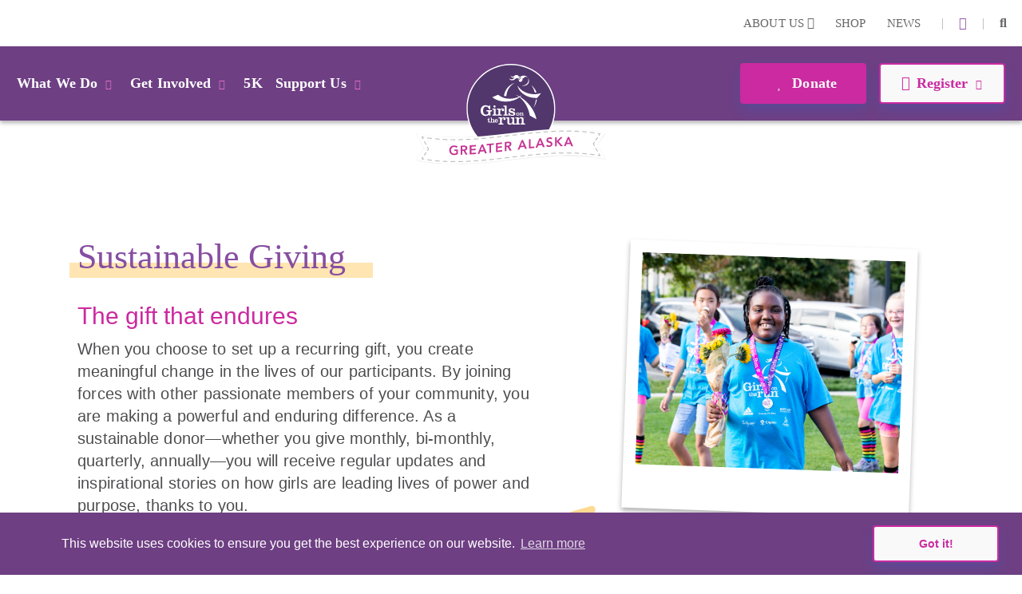

--- FILE ---
content_type: text/html; charset=utf-8
request_url: https://www.pinwheel.us/donate/BPV31KPH3KAQELV?source=cms
body_size: 11215
content:

<!DOCTYPE html>
<!--[if IE 8]> <html lang="en" class="ie8"> <![endif]-->
<!--[if IE 9]> <html lang="en" class="ie9"> <![endif]-->
<!--[if !IE]><!-->
<html lang="en">
<!--<![endif]-->
<!-- BEGIN HEAD -->
<head>
    <meta charset="utf-8" />
    <title>Fundraiser Closed</title>
    <meta content="width=device-width, initial-scale=1.0" name="viewport" />
    <meta name="msapplication-config" content="none" />
        <meta name="description" content="">
        <meta name="author" content="">
    <!-- DNS Pre-fetch
    ================================================== -->
    <link rel="dns-prefetch" href="https://www.pinwheel.us">
    
    
    <link rel="stylesheet" href="https://cdnjs.cloudflare.com/ajax/libs/twitter-bootstrap/3.3.7/css/bootstrap.css" integrity="sha512-pli9aKq758PMdsqjNA+Au4CJ7ZatLCCXinnlSfv023z4xmzl8s+Jbj2qNR7RI8DsxFp5e8OvbYGDACzKntZE9w==" crossorigin="anonymous" referrerpolicy="no-referrer" />
    <link href="/assets/plugins/font-awesome-4.6.3/css/font-awesome.min.css" rel="stylesheet" />
    <link href="/assets/css/style-pintiva.css?v=2026.1.114.2" rel="stylesheet"/>
<link href="/assets/css/style.css?v=2026.1.114.2" rel="stylesheet"/>
<link href="/assets/css/themes/blue.css?v=2026.1.114.2" rel="stylesheet"/>
<link href="/assets/css/style-responsive.css?v=2026.1.114.2" rel="stylesheet"/>
<link href="/assets/css/custom.css?v=2026.1.114.2" rel="stylesheet"/>
<link href="/assets/css/pages/fund-core.css?v=2026.1.114.2" rel="stylesheet"/>
<link href="/assets/css/pages/sharethis.css?v=2026.1.114.2" rel="stylesheet"/>
<link href="/content/kendo/kendo.common-bootstrap.min.css?v=2026.1.114.2" rel="stylesheet"/>
<link href="/content/kendo/kendo.dataviz.bootstrap.min.css?v=2026.1.114.2" rel="stylesheet"/>
<link href="/content/kendo/kendo.bootstrap.min.css?v=2026.1.114.2" rel="stylesheet"/>
<link href="/content/css/validationEngine.jquery-2.5.3.css?v=2026.1.114.2" rel="stylesheet"/>
<link href="/content/css/validationEngine.jquery-2.6.2.css?v=2026.1.114.2" rel="stylesheet"/>
<link href="/assets/plugins/bootstrap-toastr/toastr.css?v=2026.1.114.2" rel="stylesheet"/>

    

    <!--[if lt IE 9]>
        <script src="https://html5shim.googlecode.com/svn/trunk/html5.js"></script>
        <script src="https://raw.github.com/scottjehl/Respond/master/dest/respond.min.js"></script>
        <script src="/scripts/modernizr-2.6.2.custom.min.js"></script>
    <![endif]-->

    <script src="/assets/plugins/jquery-1.11.0.min.js"></script>
    <script type="text/ecmascript">window.jQuery || document.write('<script src="/assets/plugins/jquery-1.11.0.min.js?v=2026.1.114.2">\x3C/script>')</script>

    <script src="/assets/plugins/jquery-migrate-1.2.1.min.js"></script>
    <script type="text/javascript">jQuery.migrateWarnings || document.write('<script src="/assets/plugins/jquery-migrate-1.2.1.min.js?v=2026.1.114.2">\x3C/script>')</script>

    <link rel="shortcut icon" type="image/x-ico" href="/content/img/logos/favicon.ico">
    <link rel="apple-touch-icon" type="image/png" href="/content/img/theme/images/apple-touch-icon.png">
    <link rel="apple-touch-icon" type="image/png" sizes="72x72" href="/content/img/theme/images/apple-touch-icon-72x72.png">
    <link rel="apple-touch-icon" type="image/png" sizes="114x114" href="/content/img/theme/images/apple-touch-icon-114x114.png">
    <script src="https://kit.fontawesome.com/c8bb6221c4.js" crossorigin="anonymous"></script>
    <script type="text/javascript" src="https://platform-api.sharethis.com/js/sharethis.js#property=647f5a7a88ae9600196faa6f&product=sop" async="async"></script>
    <style>
        .pre-header {
            border-top: solid 5px #1a946f !important;
        }
        .fund-footer {
            background-color: #083c4e !important;
        }
        .se-pre-con {
            position: fixed;
            left: 0px;
            top: 0px;
            width: 100%;
            height: 100%;
            z-index: 9999;
            background: url('/assets/img/animations/S.gif') center no-repeat #fff;
            background-size: 75px 75px;
        }
    </style>
</head>
<!-- END HEAD -->
<!-- BEGIN BODY -->
<body>
    <div class="se-pre-con"></div>
    <script>
        $(window).on('load', function () {
            $('.se-pre-con').fadeOut('slow');
            $("body").removeClass("no-overflow");
            $("html").removeClass("no-overflow");
        });
        $(window).on('unload', function () {
            $('.se-pre-con').fadeIn('slow');
            $("body").addClass("no-overflow");
            $("html").addClass("no-overflow");
        });
    </script>
    <!-- BEGIN TOP BAR -->
    <div class="pre-header">
        <div class="container">
            <div class="row">
                <!-- BEGIN TOP BAR LEFT PART -->
                <div class="col-md-6 col-sm-6">
                    <ul class="list-unstyled list-inline">
                        <li><a href="/home/" id="mainLogo" target="_blank"><img src="/assets/register/img/pw_pwrd.png" alt="Pinwheel" /></a></li>
                    </ul>
                </div>
                <!-- END TOP BAR LEFT PART -->
            </div>
        </div>
    </div>
    <!-- END TOP BAR -->
    <!-- BEGIN PAGE CONTAINER -->
    <div class="page-container">
        <noscript>
            <div class="container">
                <div class="row">
                    <div class="col-md-12">
                        <div class="bg-danger no-script">
                            <p>
                                For full functionality of this site it is necessary to enable JavaScript.
                                Here are the <a href="http://www.enable-javascript.com/" target="_blank">
                                    instructions how to enable JavaScript in your web browser
                                </a>.
                            </p>
                        </div>
                    </div>
                </div>
            </div>
        </noscript>
        

<style>
    .m-t-40 {
        margin-top: 40px;
    }
    .fundraiser-closed-content {
        padding:20px;
        margin-top: 10px;
    }
    .margin-bottom-300 {
        margin-bottom: 300px;
    }
    h2 {
        color: #000;
    }
</style>
<div class="container">
        <div class="row">
            <div class="col-md-12 m-t-40">
                <a href="www.gotrgreateralaska.org" target="_blank"><img class="img-responsive center-block " id="organization_banner" src="/s3/raceplanner-user/images/ea9f895a1e72ef11810d0a2bd875a82e.jpeg?404=/s3/raceplanner-media/static/fundraisers/default_banner_large.png?height=150&mode=max" /></a>
            </div>
        </div>
<div class="fundraiser-closed-content margin-bottom-300">
    <div class="row">
        <div class="col-md-12 text-center">
            <h1>GOTR Greater Alaska Sustainable Giving</h1>
        </div>
    </div>
    <div class="row">
        <div class="col-md-8 col-md-offset-2">
            <h2>Fundraiser Closed</h2>
If you find this page not working please contact us at breannas@awareak.org. Thank you!&nbsp;        </div>
    </div>
</div>
</div>
    </div>
    <!-- END PAGE CONTAINER -->

    

    <!-- BEGIN COPYRIGHT -->
    <div class="copyright fund-footer" style="position: fixed; bottom: 0; width: 100%;">
        <div class="container">
            <div class="row">
                <div class="col-md-8 col-sm-8">
                    <p>
                        <span class="margin-right-10">2026 © Pinwheel. ALL Rights Reserved.</span>
                        <a href="/home/privacy" target="_blank">Privacy Policy</a>
                    </p>
                </div>
            </div>
        </div>
    </div>
    <!-- END COPYRIGHT -->
    <!-- BEGIN CONTACT FORM -->
    
    <div class="modal fade" id="contact_bsmodal" tabindex="-1" role="dialog" aria-labelledby="myModalLabel" aria-hidden="true">
      <div class="modal-dialog">
        <div class="modal-content">
          <div class="modal-header">
            <button type="button" class="close" data-dismiss="modal" aria-hidden="true">&times;</button>
			<h4 class="modal-title" id="myModalLabel">Contact Pinwheel</h4>
          </div>
          <div class="modal-body scroller" data-rail-visible="1" data-always-visible="1">
            <div class="form-body">
            </div>
          </div>
          <div class="modal-footer">
            <button type="reset" data-dismiss="modal" class="btn btn-default m-b-0">Cancel</button>
            <button type="submit" class="btn btn-primary">Submit Contact</button>
          </div>
        </div><!-- /.modal-content -->
      </div><!-- /.modal-dialog -->
    </div><!-- /.modal -->


    <!-- END CONTACT FORM -->
    <!-- Load javascripts at bottom, this will reduce page load time -->
    <!-- BEGIN CORE PLUGINS(REQUIRED FOR ALL PAGES) -->
    <!--[if lt IE 9]>
    <script src="/assets/plugins/respond.min.js"></script>
    <![endif]-->
    
    <script src="https://cdnjs.cloudflare.com/ajax/libs/twitter-bootstrap/3.3.7/js/bootstrap.min.js" integrity="sha512-iztkobsvnjKfAtTNdHkGVjAYTrrtlC7mGp/54c40wowO7LhURYl3gVzzcEqGl/qKXQltJ2HwMrdLcNUdo+N/RQ==" crossorigin="anonymous" referrerpolicy="no-referrer"></script>
    <script src="https://js.stripe.com/v3/"></script>

    <script src="/scripts/kendo/js/kendo.core.min.js?v=2026.1.114.2"></script>
<script src="/scripts/views/common/rp.core.js?v=2026.1.114.2"></script>
<script src="/assets/plugins/jquery-validation/dist/jquery.validate.js?v=2026.1.114.2"></script>
<script src="/assets/plugins/jquery-validation/dist/additional-methods.js?v=2026.1.114.2"></script>
<script src="/assets/plugins/jquery-validation-bootstrap-tooltip-0.11.0/jquery-validate.bootstrap-tooltip.js?v=2026.1.114.2"></script>
<script src="/scripts/views/home/rp.contact.js?v=2026.1.114.2"></script>
<script src="/assets/plugins/bootstrap-toastr/toastr.js?v=2026.1.114.2"></script>
<script src="/assets/plugins/jquery-slimscroll/jquery.slimscroll.min.js?v=2026.1.114.2"></script>
<script src="/assets/plugins/bootbox/bootbox.min.js?v=2026.1.114.2"></script>
<script src="/assets/plugins/jquery.kookie.min.js?v=2026.1.114.2"></script>
<script src="/scripts/lodash.js?v=2026.1.114.2"></script>

    <script type="text/javascript">
        
        Raceplanner.testEnvironment = false;
        Raceplanner.releaseMode = true;
        Raceplanner.scriptVersion = "2026.1.114.2";
        
    </script>
    <script type="text/javascript">
        jQuery(document).ready(function () {
            //App.init();
        });
    </script>
    <!-- END PAGE LEVEL JAVASCRIPTS -->

    <!-- Google tag (gtag.js) -->
<script async src="https://www.googletagmanager.com/gtag/js?id=G-1SXDPS24NY"></script>
<script>
  window.dataLayer = window.dataLayer || [];
  function gtag(){dataLayer.push(arguments);}
  gtag('js', new Date());

  gtag('config', 'G-1SXDPS24NY');
</script>
    <style>
        body .uwy.userway_p1 .userway_buttons_wrapper {
            top: calc(100vh - 67px);
        }
    </style>
    
    <script src="https://cdn.userway.org/widget.js" data-account="VjK4rrQIHU"></script>
</body>
<!-- END BODY -->
</html>

--- FILE ---
content_type: text/html; charset=utf-8
request_url: https://www.pinwheel.us/donate/BPV31KPH3KAQELV?source=cms
body_size: 11209
content:

<!DOCTYPE html>
<!--[if IE 8]> <html lang="en" class="ie8"> <![endif]-->
<!--[if IE 9]> <html lang="en" class="ie9"> <![endif]-->
<!--[if !IE]><!-->
<html lang="en">
<!--<![endif]-->
<!-- BEGIN HEAD -->
<head>
    <meta charset="utf-8" />
    <title>Fundraiser Closed</title>
    <meta content="width=device-width, initial-scale=1.0" name="viewport" />
    <meta name="msapplication-config" content="none" />
        <meta name="description" content="">
        <meta name="author" content="">
    <!-- DNS Pre-fetch
    ================================================== -->
    <link rel="dns-prefetch" href="https://www.pinwheel.us">
    
    
    <link rel="stylesheet" href="https://cdnjs.cloudflare.com/ajax/libs/twitter-bootstrap/3.3.7/css/bootstrap.css" integrity="sha512-pli9aKq758PMdsqjNA+Au4CJ7ZatLCCXinnlSfv023z4xmzl8s+Jbj2qNR7RI8DsxFp5e8OvbYGDACzKntZE9w==" crossorigin="anonymous" referrerpolicy="no-referrer" />
    <link href="/assets/plugins/font-awesome-4.6.3/css/font-awesome.min.css" rel="stylesheet" />
    <link href="/assets/css/style-pintiva.css?v=2026.1.114.2" rel="stylesheet"/>
<link href="/assets/css/style.css?v=2026.1.114.2" rel="stylesheet"/>
<link href="/assets/css/themes/blue.css?v=2026.1.114.2" rel="stylesheet"/>
<link href="/assets/css/style-responsive.css?v=2026.1.114.2" rel="stylesheet"/>
<link href="/assets/css/custom.css?v=2026.1.114.2" rel="stylesheet"/>
<link href="/assets/css/pages/fund-core.css?v=2026.1.114.2" rel="stylesheet"/>
<link href="/assets/css/pages/sharethis.css?v=2026.1.114.2" rel="stylesheet"/>
<link href="/content/kendo/kendo.common-bootstrap.min.css?v=2026.1.114.2" rel="stylesheet"/>
<link href="/content/kendo/kendo.dataviz.bootstrap.min.css?v=2026.1.114.2" rel="stylesheet"/>
<link href="/content/kendo/kendo.bootstrap.min.css?v=2026.1.114.2" rel="stylesheet"/>
<link href="/content/css/validationEngine.jquery-2.5.3.css?v=2026.1.114.2" rel="stylesheet"/>
<link href="/content/css/validationEngine.jquery-2.6.2.css?v=2026.1.114.2" rel="stylesheet"/>
<link href="/assets/plugins/bootstrap-toastr/toastr.css?v=2026.1.114.2" rel="stylesheet"/>

    

    <!--[if lt IE 9]>
        <script src="https://html5shim.googlecode.com/svn/trunk/html5.js"></script>
        <script src="https://raw.github.com/scottjehl/Respond/master/dest/respond.min.js"></script>
        <script src="/scripts/modernizr-2.6.2.custom.min.js"></script>
    <![endif]-->

    <script src="/assets/plugins/jquery-1.11.0.min.js"></script>
    <script type="text/ecmascript">window.jQuery || document.write('<script src="/assets/plugins/jquery-1.11.0.min.js?v=2026.1.114.2">\x3C/script>')</script>

    <script src="/assets/plugins/jquery-migrate-1.2.1.min.js"></script>
    <script type="text/javascript">jQuery.migrateWarnings || document.write('<script src="/assets/plugins/jquery-migrate-1.2.1.min.js?v=2026.1.114.2">\x3C/script>')</script>

    <link rel="shortcut icon" type="image/x-ico" href="/content/img/logos/favicon.ico">
    <link rel="apple-touch-icon" type="image/png" href="/content/img/theme/images/apple-touch-icon.png">
    <link rel="apple-touch-icon" type="image/png" sizes="72x72" href="/content/img/theme/images/apple-touch-icon-72x72.png">
    <link rel="apple-touch-icon" type="image/png" sizes="114x114" href="/content/img/theme/images/apple-touch-icon-114x114.png">
    <script src="https://kit.fontawesome.com/c8bb6221c4.js" crossorigin="anonymous"></script>
    <script type="text/javascript" src="https://platform-api.sharethis.com/js/sharethis.js#property=647f5a7a88ae9600196faa6f&product=sop" async="async"></script>
    <style>
        .pre-header {
            border-top: solid 5px #1a946f !important;
        }
        .fund-footer {
            background-color: #083c4e !important;
        }
        .se-pre-con {
            position: fixed;
            left: 0px;
            top: 0px;
            width: 100%;
            height: 100%;
            z-index: 9999;
            background: url('/assets/img/animations/S.gif') center no-repeat #fff;
            background-size: 75px 75px;
        }
    </style>
</head>
<!-- END HEAD -->
<!-- BEGIN BODY -->
<body>
    <div class="se-pre-con"></div>
    <script>
        $(window).on('load', function () {
            $('.se-pre-con').fadeOut('slow');
            $("body").removeClass("no-overflow");
            $("html").removeClass("no-overflow");
        });
        $(window).on('unload', function () {
            $('.se-pre-con').fadeIn('slow');
            $("body").addClass("no-overflow");
            $("html").addClass("no-overflow");
        });
    </script>
    <!-- BEGIN TOP BAR -->
    <div class="pre-header">
        <div class="container">
            <div class="row">
                <!-- BEGIN TOP BAR LEFT PART -->
                <div class="col-md-6 col-sm-6">
                    <ul class="list-unstyled list-inline">
                        <li><a href="/home/" id="mainLogo" target="_blank"><img src="/assets/register/img/pw_pwrd.png" alt="Pinwheel" /></a></li>
                    </ul>
                </div>
                <!-- END TOP BAR LEFT PART -->
            </div>
        </div>
    </div>
    <!-- END TOP BAR -->
    <!-- BEGIN PAGE CONTAINER -->
    <div class="page-container">
        <noscript>
            <div class="container">
                <div class="row">
                    <div class="col-md-12">
                        <div class="bg-danger no-script">
                            <p>
                                For full functionality of this site it is necessary to enable JavaScript.
                                Here are the <a href="http://www.enable-javascript.com/" target="_blank">
                                    instructions how to enable JavaScript in your web browser
                                </a>.
                            </p>
                        </div>
                    </div>
                </div>
            </div>
        </noscript>
        

<style>
    .m-t-40 {
        margin-top: 40px;
    }
    .fundraiser-closed-content {
        padding:20px;
        margin-top: 10px;
    }
    .margin-bottom-300 {
        margin-bottom: 300px;
    }
    h2 {
        color: #000;
    }
</style>
<div class="container">
        <div class="row">
            <div class="col-md-12 m-t-40">
                <a href="www.gotrgreateralaska.org" target="_blank"><img class="img-responsive center-block " id="organization_banner" src="/s3/raceplanner-user/images/ea9f895a1e72ef11810d0a2bd875a82e.jpeg?404=/s3/raceplanner-media/static/fundraisers/default_banner_large.png?height=150&mode=max" /></a>
            </div>
        </div>
<div class="fundraiser-closed-content margin-bottom-300">
    <div class="row">
        <div class="col-md-12 text-center">
            <h1>GOTR Greater Alaska Sustainable Giving</h1>
        </div>
    </div>
    <div class="row">
        <div class="col-md-8 col-md-offset-2">
            <h2>Fundraiser Closed</h2>
If you find this page not working please contact us at breannas@awareak.org. Thank you!&nbsp;        </div>
    </div>
</div>
</div>
    </div>
    <!-- END PAGE CONTAINER -->

    

    <!-- BEGIN COPYRIGHT -->
    <div class="copyright fund-footer" style="position: fixed; bottom: 0; width: 100%;">
        <div class="container">
            <div class="row">
                <div class="col-md-8 col-sm-8">
                    <p>
                        <span class="margin-right-10">2026 © Pinwheel. ALL Rights Reserved.</span>
                        <a href="/home/privacy" target="_blank">Privacy Policy</a>
                    </p>
                </div>
            </div>
        </div>
    </div>
    <!-- END COPYRIGHT -->
    <!-- BEGIN CONTACT FORM -->
    
    <div class="modal fade" id="contact_bsmodal" tabindex="-1" role="dialog" aria-labelledby="myModalLabel" aria-hidden="true">
      <div class="modal-dialog">
        <div class="modal-content">
          <div class="modal-header">
            <button type="button" class="close" data-dismiss="modal" aria-hidden="true">&times;</button>
			<h4 class="modal-title" id="myModalLabel">Contact Pinwheel</h4>
          </div>
          <div class="modal-body scroller" data-rail-visible="1" data-always-visible="1">
            <div class="form-body">
            </div>
          </div>
          <div class="modal-footer">
            <button type="reset" data-dismiss="modal" class="btn btn-default m-b-0">Cancel</button>
            <button type="submit" class="btn btn-primary">Submit Contact</button>
          </div>
        </div><!-- /.modal-content -->
      </div><!-- /.modal-dialog -->
    </div><!-- /.modal -->


    <!-- END CONTACT FORM -->
    <!-- Load javascripts at bottom, this will reduce page load time -->
    <!-- BEGIN CORE PLUGINS(REQUIRED FOR ALL PAGES) -->
    <!--[if lt IE 9]>
    <script src="/assets/plugins/respond.min.js"></script>
    <![endif]-->
    
    <script src="https://cdnjs.cloudflare.com/ajax/libs/twitter-bootstrap/3.3.7/js/bootstrap.min.js" integrity="sha512-iztkobsvnjKfAtTNdHkGVjAYTrrtlC7mGp/54c40wowO7LhURYl3gVzzcEqGl/qKXQltJ2HwMrdLcNUdo+N/RQ==" crossorigin="anonymous" referrerpolicy="no-referrer"></script>
    <script src="https://js.stripe.com/v3/"></script>

    <script src="/scripts/kendo/js/kendo.core.min.js?v=2026.1.114.2"></script>
<script src="/scripts/views/common/rp.core.js?v=2026.1.114.2"></script>
<script src="/assets/plugins/jquery-validation/dist/jquery.validate.js?v=2026.1.114.2"></script>
<script src="/assets/plugins/jquery-validation/dist/additional-methods.js?v=2026.1.114.2"></script>
<script src="/assets/plugins/jquery-validation-bootstrap-tooltip-0.11.0/jquery-validate.bootstrap-tooltip.js?v=2026.1.114.2"></script>
<script src="/scripts/views/home/rp.contact.js?v=2026.1.114.2"></script>
<script src="/assets/plugins/bootstrap-toastr/toastr.js?v=2026.1.114.2"></script>
<script src="/assets/plugins/jquery-slimscroll/jquery.slimscroll.min.js?v=2026.1.114.2"></script>
<script src="/assets/plugins/bootbox/bootbox.min.js?v=2026.1.114.2"></script>
<script src="/assets/plugins/jquery.kookie.min.js?v=2026.1.114.2"></script>
<script src="/scripts/lodash.js?v=2026.1.114.2"></script>

    <script type="text/javascript">
        
        Raceplanner.testEnvironment = false;
        Raceplanner.releaseMode = true;
        Raceplanner.scriptVersion = "2026.1.114.2";
        
    </script>
    <script type="text/javascript">
        jQuery(document).ready(function () {
            //App.init();
        });
    </script>
    <!-- END PAGE LEVEL JAVASCRIPTS -->

    <!-- Google tag (gtag.js) -->
<script async src="https://www.googletagmanager.com/gtag/js?id=G-1SXDPS24NY"></script>
<script>
  window.dataLayer = window.dataLayer || [];
  function gtag(){dataLayer.push(arguments);}
  gtag('js', new Date());

  gtag('config', 'G-1SXDPS24NY');
</script>
    <style>
        body .uwy.userway_p1 .userway_buttons_wrapper {
            top: calc(100vh - 67px);
        }
    </style>
    
    <script src="https://cdn.userway.org/widget.js" data-account="VjK4rrQIHU"></script>
</body>
<!-- END BODY -->
</html>

--- FILE ---
content_type: text/css
request_url: https://www.pinwheel.us/assets/css/style-pintiva.css?v=2026.1.114.2
body_size: 31093
content:
/* remove rounds from all elements */

/*div:not(.share-button,.select2-container,.stripe,.k-widget,.k-numerictextbox),
input:not(.form-control),
select,
textarea:not(.form-control),
span,
img,
table,
td,
th,
p,
a,
button,
ul,
code,
pre,
li {
    -webkit-border-radius: 0 !important;
    -moz-border-radius: 0 !important;
    border-radius: 0 !important;
}
*/
/***
Buttons & Dropdown Buttons
***/

.btn {
	border-width: 0;
	padding: 7px 14px; 	
  font-size: 14px;  
	outline: none !important;
  -webkit-box-shadow: none !important;
     -moz-box-shadow: none !important;
          box-shadow: none !important;
  -webkit-border-radius: 0;
     -moz-border-radius: 0;
          border-radius: 0;
          text-shadow: none;
}

/* fix jumping group buttons */
.btn-group.btn-group-solid .btn + .btn,
.btn-group.btn-group-solid .btn + .btn-group.btn-group-solid,
.btn-group.btn-group-solid .btn-group.btn-group-solid + .btn,
.btn-group.btn-group-solid .btn-group.btn-group-solid + .btn-group.btn-group-solid {
  margin-left: 0px;
}

.btn-group-vertical.btn-group-solid > .btn + .btn,
.btn-group-vertical.btn-group-solid > .btn + .btn-group,
.btn-group-vertical.btn-group-solid > .btn-group + .btn,
.btn-group-vertical.btn-group-solid > .btn-group + .btn-group {
  margin-top: 0px;
  margin-left: 0;
}

.btn-default {
  border-width: 1px;
  padding: 6px 13px;
} 

.btn.red-stripe {
	border-left: 3px solid #d84a38;
}

.btn.blue-stripe {
	border-left: 3px solid #4d90fe;
}

.btn.purple-stripe {
	border-left: 3px solid #852b99;
}

.btn.green-stripe {
	border-left: 3px solid #35aa47;
}

.btn.yellow-stripe {
  border-left: 3px solid #ffb848;
}

.btn.dark-stripe {
  border-left: 3px solid #555555;
}

.btn.default {  
  color: #333333;
  text-shadow: none;  
  background-color: #e5e5e5;
}
.btn.default:hover, 
.btn.default:focus, 
.btn.default:active, 
.btn.default.active,
.btn.default[disabled], 
.btn.default.disabled {    
  color: #333333;
  background-color: #d8d8d8 !important;
  outline: none !important;
}

/*  Red */
.btn.red {
  color: white;  
  text-shadow: none;	
  background-color: #d84a38;
}
.btn.red:hover, 
.btn.red:focus, 
.btn.red:active, 
.btn.red.active,
.btn.red[disabled], 
.btn.red.disabled {    
  background-color: #bb2413 !important;
  color: #fff !important;
  outline: none !important;
}

/*  Blue */

.btn.blue {
  color: white;  
  text-shadow: none;	
  background-color: #4d90fe;
}
.btn.blue:hover, 
.btn.blue:focus, 
.btn.blue:active,
.btn.blue.active,
.btn.blue[disabled],
.btn.blue.disabled {  
  background-color: #0362fd !important;
  color: #fff !important;
  outline: none !important;
}

.btn-group .btn.blue.dropdown-toggle {
  background-color: #4d90fe !important;
}
.btn-group .btn.blue:hover, 
.btn-group .btn.blue:focus, 
.btn-group .btn.blue:active, 
.btn-group .btn.blue.active, 
.btn-group .btn.blue.disabled,
.btn-group .btn.blue[disabled] { 
  background-color: #0362fd !important;
  color: #fff !important;
  outline: none !important;
}

/*  Green */
.btn.green {
  color: white;
  text-shadow: none;	 
  background-color: #35aa47;
}
.btn.green:hover, 
.btn.green:focus, 
.btn.green:active, 
.btn.green.active,
.btn.green.disabled, 
.btn.green[disabled]{ 
  background-color: #1d943b !important;
  color: #fff !important;
  outline: none !important;
}

/*  Purple */
.btn.purple {
  color: white; 
  text-shadow: none;	
  background-color: #852b99;
}
.btn.purple:hover, 
.btn.purple:focus, 
.btn.purple:active, 
.btn.purple.active, 
.btn.purple.disabled,
.btn.purple[disabled] { 
  background-color: #6d1b81 !important;
  color: #fff !important;
  outline: none !important;
}

.btn-group .btn.purple.dropdown-toggle {
  background-color: #852b99 !important;
}
.btn-group .btn.purple:hover, 
.btn-group .btn.purple:focus, 
.btn-group .btn.purple:active, 
.btn-group .btn.purple.active, 
.btn-group .btn.purple.disabled,
.btn-group .btn.purple[disabled] { 
  background-color: #6d1b81 !important;
  color: #fff !important;
  outline: none !important;
}

/*  Yellow */
.btn.yellow {
  color: white; 
  text-shadow: none;	
  background-color: #ffb848;
}
.btn.yellow:hover, 
.btn.yellow:focus, 
.btn.yellow:active, 
.btn.yellow.active, 
.btn.yellow.disabled,
.btn.yellow[disabled] { 
  background-color: #eca22e !important;
  color: #fff !important;
  outline: none !important;
}

.btn-group .btn.yellow.dropdown-toggle {
  background-color: #ffb848 !important;
}
.btn-group .btn.yellow:hover, 
.btn-group .btn.yellow:focus, 
.btn-group .btn.yellow:active, 
.btn-group .btn.yellow.active, 
.btn-group .btn.yellow.disabled,
.btn-group .btn.yellow[disabled] { 
  background-color: #eca22e !important;
  color: #fff !important;
  outline: none !important;
}

/*  Black */
.btn.dark {
  color: white; 
  text-shadow: none;	
  background-color: #555555;
}
.btn.dark:hover, 
.btn.dark:focus, 
.btn.dark:active, 
.btn.dark.active, 
.btn.dark.disabled,
.btn.dark[disabled] { 
  background-color: #222222 !important;
  color: #fff !important;
  outline: none !important;
}

.btn-group .btn.dark.dropdown-toggle {
  background-color: #555555 !important;
}
.btn-group .btn.dark:hover, 
.btn-group .btn.dark:focus, 
.btn-group .btn.dark:active, 
.btn-group .btn.dark.active, 
.btn-group .btn.dark.disabled,
.btn-group .btn.dark[disabled] { 
  background-color: #222222 !important;
  color: #fff !important;
  outline: none !important;
}

.btn-lg {
  padding: 10px 16px;
  font-size: 18px;
  line-height: 1.33;
  vertical-align: middle;
}

.btn-lg > i {
  font-size: 18px;
}

.btn > i {
  font-size: 14px;
}

.btn-sm,
.btn-xs {
  padding: 5px 10px;
  font-size: 12px;
  line-height: 1.5;
}

.btn-sm > i,
.btn-xs > i {
  font-size: 13px;
} 

.btn-xs {
  padding: 1px 5px;
}

.btn-block {
  display: block;
  width: 100%;
  padding-left: 0;
  padding-right: 0;
}

/***
Metro icons
***/

[class^="m-icon-"] {
  display: inline-block;
  width: 14px;
  height: 14px;
  margin-top: 3px;
  line-height: 14px;  
  vertical-align: top;
  background-image: url(../img/syncfusion-icons.png);
  background-position: 0 0;
  background-repeat: no-repeat; 
}

[class^="m-icon-big-"] {
  display: inline-block;
  width: 30px;
  height: 30px; 
  margin: 6px;
  vertical-align: middle;
  background-image: url(../img/syncfusion-icons.png);
  background-position: 0 0px;
  background-repeat: no-repeat; 
}

/* large icons */
.btn.m-icon-big {
  padding: 9px 16px 8px 16px; 
}

.btn.m-icon-big.m-icon-only{
  padding: 9px 8px 8px 0px;
}

.btn.m-icon-big [class^="m-icon-big-"] {
  margin: 0 0 0 10px;
}

.btn.m-icon-ony > i {
  margin-left: 0px;
}

/* default icons */
.btn.m-icon {
  padding: 7px 14px 7px 14px; 
}

.btn.m-icon [class^="m-icon-"] {
  margin: 4px 0 0 5px;
}

.btn.m-icon.m-icon-only {
  padding: 7px 10px 7px 6px;
}

/* white icon */
.m-icon-white {
  background-image: url(../img/syncfusion-icons-white.png);
}

/*  Misc */
.m-icon-swapright {
  background-position: -27px -10px;
}
.m-icon-swapdown {
  background-position: -68px -10px;
}
.m-icon-swapleft {
  background-position: -8px -10px;
}
.m-icon-swapup {
  background-position: -46px -10px;
}
.m-icon-big-swapright{
  background-position: -42px -28px;
}
.m-icon-big-swapdown{
  background-position: -115px -28px;
}
.m-icon-big-swapleft{
  background-position: -6px -28px;
}
.m-icon-big-swapup{
  background-position: -78px -28px;
}


/***
Popover
 ***/
.popover {
  -webkit-box-shadow: 0 1px 8px rgba(0, 0, 0, 0.2);
     -moz-box-shadow: 0 1px 8px rgba(0, 0, 0, 0.2);
          box-shadow: 0 1px 8px rgba(0, 0, 0, 0.2);  
  padding: 0 !important;
}

.popover .popover-title {
    -webkit-border-radius: 0 !important;
     -moz-border-radius: 0 !important;
          border-radius: 0 !important;
          margin: 0 !important;
}

.info .popover .popover-title,
.popover.info .popover-title,
.info .popover .popover-content,
.popover.info .popover-content {
  color:#27a9e3;
}

.success .popover .popover-title,
.popover.success .popover-title,
.success .popover .popover-content,
.popover.success .popover-content {
  color:#468847;
}

.error .popover .popover-title,
.popover.error .popover-title,
.error .popover .popover-content,
.popover.error .popover-content {
  color:#B94A48;
}

.warning .popover .popover-title,
.popover.warning .popover-title,
.warning .popover .popover-content,
.popover.warning .popover-content {
  color:#C09853;
}

/***
Dropdown
***/

 /*Fixing dropdown issue on mobile devices in Bootstrap 3.2.2*/
.dropdown-backdrop {
  position: static;
}

.dropdown:hover .caret, 
.open.dropdown .caret {
  opacity: 1;
  filter: alpha(opacity=100);
}


.dropdown.open .dropdown-toggle {
  color: #08c;
  background: #ccc;
  background: rgba(0, 0, 0, 0.3);
}

/***
Dropdown Menu
***/

.dropdown-menu {
  position: absolute;
  top: 100%;
  left: 0;
  z-index: 1000;
  display: none;
  float: left;
  list-style: none;
  text-shadow: none;
  padding: 0px;
  margin:0px;
  background-color: #ffffff;
  -webkit-box-shadow: 0 1px 8px rgba(0, 0, 0, 0.1);
  -moz-box-shadow: 0 1px 8px rgba(0, 0, 0, 0.1);
  box-shadow: 0 1px 8px rgba(0, 0, 0, 0.1);  
  font-size: 14px;
  font-family: "Segoe UI",Helvetica, Arial, sans-serif;
  border: 1px solid #ddd;
}

.dropdown.inline .dropdown-menu {
  display: inline-block;  
  position: relative;
}

.dropdown-menu.bottom-up {
  top: auto;
  bottom: 100%;
  margin-bottom: 2px;
}

.dropdown-menu li > a {
  padding: 6px 0 6px 13px;
  color: #333;
  text-decoration: none;
  display: block;
  clear: both;
  font-weight: normal;
  line-height: 18px;
  white-space: nowrap;
}

.dropdown-menu li > a:hover, 
.dropdown-menu .active > a, 
.dropdown-menu .active > a:hover {
  text-decoration: none;
  background-image: none;
  background-color: #eee;
  color: #333;
  filter:none;
}

/* dropdown sub menu support for Bootsrap 3 */
.dropdown-submenu {
  position: relative;
}

.dropdown-submenu > .dropdown-menu {
  top: 5px;
  left: 100%;
  margin-top: -6px;
  margin-left: -1px;
}

.dropdown-submenu:hover > .dropdown-menu {
  display: block;
}

.dropup .dropdown-submenu > .dropdown-menu {
  top: auto;
  bottom: 0;
  margin-top: 0;
  margin-bottom: -2px;
}

.dropdown-submenu > a:after {
  position: absolute;
  display: inline-block;
  font-size: 14px;
  right: 7px;
  top: 7px;
  font-family: FontAwesome;
  height: auto;
  content: "\f105";
  font-weight: 300;
}

.dropdown-submenu:hover > a:after {
  border-left-color: #ffffff;
}

.dropdown-submenu.pull-left {
  float: none;
}

.dropdown-submenu.pull-left > .dropdown-menu {
  left: -100%;
  margin-left: 10px;
}

.nav.pull-right > li > .dropdown-menu,
.nav > li > .dropdown-menu.pull-right {
  right: 0;
  left: auto;
}

.nav.pull-right > li > .dropdown-menu:before,
.nav > li > .dropdown-menu.pull-right:before {
  right: 12px;
  left: auto;
}

.nav.pull-right > li > .dropdown-menu:after,
.nav > li > .dropdown-menu.pull-right:after {
  right: 13px;
  left: auto;
}

.nav.pull-right > li > .dropdown-menu .dropdown-menu,
.nav > li > .dropdown-menu.pull-right .dropdown-menu {
  right: 100%;
  left: auto;
  margin-right: -1px;
  margin-left: 0;
  -webkit-border-radius: 6px 0 6px 6px;
     -moz-border-radius: 6px 0 6px 6px;
          border-radius: 6px 0 6px 6px;
}

@media (max-width: 767px) {

  .navbar-nav .open .dropdown-menu {
    position: absolute;
    float: left;
    width: auto;
    margin-top: 0;
    background-color: #ffffff;
    border: 1px solid #ddd;
    -webkit-box-shadow: 0 1px 8px rgba(0, 0, 0, 0.1);
       -moz-box-shadow: 0 1px 8px rgba(0, 0, 0, 0.1);
            box-shadow: 0 1px 8px rgba(0, 0, 0, 0.1);  
  }

  .navbar-nav .open .dropdown-menu > li > a {
     padding: 6px 0 6px 13px;
     color: #333 !important;
  }

  .navbar-nav .open .dropdown-menu > li > a:hover,
  .navbar-nav .open .dropdown-menu > li > a:focus {
    background-color: #eee !important;
  }

}
 
/* bagin: sidebar menu badges */

/***
Dropdown Checkboxes (in v1.3)
***/
.dropdown-checkboxes {
  padding: 5px;
}

.dropdown-checkboxes label {
  display: block;
  font-weight: 300;
  color: #333;
  margin-bottom: 4px;
  margin-top: 4px; 
}


/***
Dropdown Menu Badges
***/

.dropdown-menu > li > a > .badge {
   position: absolute;
   margin-top: 1px;
   right: 3px;
   display: inline;
   font-size: 11px;
   font-weight: 300;
   text-shadow:none;
    height: 18px;
    padding: 3px 6px 3px 6px;
    text-align: center;
    vertical-align: middle;
   -webkit-border-radius: 12px !important;
      -moz-border-radius: 12px !important;
           border-radius: 12px !important;
}

.dropdown-menu > li > a > .badge.badge-roundless {
   -webkit-border-radius: 0 !important;
      -moz-border-radius: 0 !important;
           border-radius: 0 !important;
}

/* end: sidebar menu badges */

/***
Forms
***/
code {
  border: 1px solid #e1e1e1;
    -webkit-box-shadow: 0 1px 4px rgba(0, 0, 0, 0.1);
  -moz-box-shadow: 0 1px 4px rgba(0, 0, 0, 0.1);
  box-shadow: 0 1px 4px rgba(0, 0, 0, 0.1);  
}
label {
  font-weight: 400;
  font-size: 14px;
}

.form-control:-moz-placeholder {
  color: #999999;
}
.form-control::-moz-placeholder {
  color: #999999;
}
.form-control:-ms-input-placeholder {
  color: #999999;
}
.form-control::-webkit-input-placeholder {
  color: #999999;
}
.form-control {  
  font-size: 14px;
  font-weight: normal;
  color: #333333;
  background-color: #ffffff;
  border: 1px solid #e5e5e5;
  border-radius: 0;
  -webkit-box-shadow: none;
  box-shadow: none;
  -webkit-transition: border-color ease-in-out .15s, box-shadow ease-in-out .15s;
  transition: border-color ease-in-out .15s, box-shadow ease-in-out .15s;
}
.form-control:focus {
  border-color: #999999;
  outline: 0;
  -webkit-box-shadow: none !important;
  box-shadow: none !important;
}
.form-control[disabled],
.form-control[readonly],
fieldset[disabled] .form-control {
  cursor: not-allowed;
  background-color: #eeeeee;
}

.uneditable-input {
  padding: 6px 12px;
  min-width: 206px;
  font-size: 14px;
  font-weight: normal;
  height: 34px;
  color: #333333;
  background-color: #ffffff;
  border: 1px solid #e5e5e5;
  border-radius: 0;
  -webkit-box-shadow: none;
  box-shadow: none;
  -webkit-transition: border-color ease-in-out .15s, box-shadow ease-in-out .15s;
  transition: border-color ease-in-out .15s, box-shadow ease-in-out .15s;
}

label.form-control {
  display: block;
  margin-bottom: 5px;
}

input[disabled],
select[disabled],
textarea[disabled] {
  cursor: not-allowed;
  background-color: #F4F4F4 !important;
}

input[readonly],
select[readonly],
textarea[readonly] {
  cursor: not-allowed;
  background-color: #F9F9F9 !important;
}

/* input  groups */
.input-group.input-group-fixed {
  width: auto !important;
}

.input-group-addon {
  border-color: #e5e5e5;
  background: #e5e5e5;
  min-width: 39px;
}

.input-group-addon > i {
  color: #999;
}

/* form control sizing */
.form-control-inline {
  display: inline-block !important;
}

.input-xsmall {
  width: 60px !important;
}

.input-small {
  width: 120px !important;
}

.input-medium {
  width: 240px !important;
}

.input-large {
  width: 320px !important;
}

.input-xlarge {
  width: 480px !important;
}

/***
Input spinner(in v1.4)
***/

input[type="text"].spinner,
input[type="password"].spinner,
input[type="datetime"].spinner,
input[type="datetime-local"].spinner,
input[type="date"].spinner,
input[type="month"].spinner,
input[type="time"].spinner,
input[type="week"].spinner,
input[type="number"].spinner,
input[type="email"].spinner,
input[type="url"].spinner,
input[type="search"].spinner,
input[type="tel"].spinner,
input[type="color"].spinner {
  background-image: url("../img/input-spinner.gif") !important;
  background-repeat: no-repeat;
  background-position: right 8px;
}

@media (max-width: 768px) {

  .input-large {
    width: 250px !important;
  }

  .input-xlarge {
    width: 300px !important;
  }

} 

/***
Error States
***/

.has-warning .help-inline,
.has-warning .help-block,
.has-warning .control-label {
  color: #c09853;
}

.has-warning .form-control {
  border-color: #c09853;
  -webkit-box-shadow: none;
          box-shadow: none;
}

.has-warning .form-control:focus {
  border-color: #a47e3c;
  -webkit-box-shadow: none;
          box-shadow: none;
}

.has-warning .input-group-addon {
  color: #c09853;
  background-color: #fcf8e3;
  border-color: #c09853;
}

.has-error .help-inline,
.has-error .help-block,
.has-error .control-label {
  color: #b94a48;
}

.has-error .form-control {
  border-color: #b94a48;
  -webkit-box-shadow: none;
          box-shadow: none;
}

.has-error .form-control:focus {
  border-color: #953b39;
  -webkit-box-shadow: none;
          box-shadow: none;
}

.has-error .input-group-addon {
  color: #b94a48;
  background-color: #f2dede;
  border-color: #b94a48;
}

.has-success .help-inline,
.has-success .help-block,
.has-success .control-label {
  color: #468847;
}

.has-success .form-control {
  border-color: #468847;
  -webkit-box-shadow: none;
          box-shadow: none;
}

.has-success .form-control:focus {
  border-color: #356635;
  -webkit-box-shadow: none;
          box-shadow: none;
}

.has-success .input-group-addon {
  color: #468847;
  background-color: #dff0d8;
  border-color: #468847;
}

/***
Custom label and badges
***/

.label, 
.badge {
  font-weight: 300;  
  text-shadow: none !important;
}

.label {  
  font-size: 12px;  
  padding: 3px 6px 3px 6px;
}

.label.label-sm {  
  font-size: 12px;
  padding: 1px 4px 1px 4px;
}

h1 .label,
h2 .label,
h3 .label,
h4 .label,
h5 .label,
h6 .label,
h7 .label {
  font-size: 75%;
}

.badge {
  font-size: 11px !important;
  font-weight: 300;
  text-align: center;
  background-color: #e02222;
  height: 18px;
  padding: 3px 6px 3px 6px;
  -webkit-border-radius: 12px !important;
     -moz-border-radius: 12px !important;
          border-radius: 12px !important;
  text-shadow:none !important;
  text-align: center;
  vertical-align: middle;
}

.badge.badge-roundless {
   -webkit-border-radius: 0 !important;
      -moz-border-radius: 0 !important;
           border-radius: 0 !important;
}

.badge-default,
.label-default  {
  background-color: #999 !important;
}

.badge-primary,
.label-primary {
  background-color: #428bca !important;
}

.label-success, 
.badge-success {
  background-color: #3cc051;
  background-image: none !important;
}

.label-warning, 
.badge-warning {
  background-color: #fcb322;
  background-image: none !important;
}

.label-danger, 
.badge-danger {
  background-color: #ed4e2a;
  background-image: none !important;
}

.label-info, 
.badge-info {
  background-color: #57b5e3;
  background-image: none !important;
}

/* fix badge position for navs */
.nav.nav-pills > li > a > .badge {
  margin-top: -2px;
}

.nav.nav-stacked > li > a > .badge {
  margin-top: 1px;
  margin-bottom: 0px;
}

/***
Iconic Labels
***/

.label.label-icon {
  padding: 4px 1px 4px 5px;
  margin-right: 2px;
  text-align: center !important;
}

.ie9 .label.label-icon, 
.ie10 .label.label-icon {
  padding: 3px 0px 3px 3px;
} 

.label.label-icon > i {
  font-size: 12px;
  text-align: center !important;
}


/***
Progress Bars
***/

.progress {  
  border: 0; 
  background-image: none !important;
  filter: none !important;
  -webkit-box-shadow: none !important;
     -moz-box-shadow: none !important;
          box-shadow: none !important;   

}

.progress > .progress-bar-success {
  background-color: #3cc051;
}

.progress > .progress-bar-danger {
  background-color: #ed4e2a;
}

.progress > .progress-bar-info {
  background-color: #57b5e3;
}

.progress > .progress-bar-warning {
  background-color: #fcb322;
}


/***
Pagination
***/
.pagination {
  margin: 10px 0;
}

.pagination .active > a,
.pagination .active > a:hover {
  background: #eee;
  border-color: #dddddd;
  color: #333;
}



/***
wells
***/
.well {  
  -webkit-box-shadow: none !important;
     -moz-box-shadow: none !important;
          box-shadow: none !important;
}

/* Bootstrap Tabs */

.dropup.open > .dropdown-toggle,
.dropdown.open > .dropdown-toggle {
  border-color: #ddd !important;
}

.nav-tabs > li > .dropdown-menu:after,
.nav-pills > li > .dropdown-menu:after,
.navbar-nav > li > .dropdown-menu:after,

.nav-tabs > li > .dropdown-menu:before,
.nav-pills > li > .dropdown-menu:before,
.navbar-nav > li > .dropdown-menu:before {
  display: none !important;
}

.nav-tabs > .dropdown.open > .dropdown-toggle, 
.nav-pills > .dropdown.open > .dropdown-toggle {
  background: #eee !important;
  color: #0d638f !important;
}


.nav-tabs,
.nav-pills {
  margin-bottom: 10px;
}

.tabs-right > .nav-tabs,
.tabs-left > .nav-tabs {
  border-bottom: 0;
}

.tabs-left > .nav-tabs > li,
.tabs-right > .nav-tabs > li {
  float: none;
}

.tabs-left > .nav-tabs > li > a,
.tabs-right > .nav-tabs > li > a {
  min-width: 74px;
  margin-right: 0;
  margin-bottom: 3px;
}

.tabs-left > .nav-tabs {
  float: left;
  margin-right: 19px;
  border-right: 1px solid #ddd;
}

.tabs-left > .nav-tabs > li > a {
  margin-right: -1px;
  -webkit-border-radius: 4px 0 0 4px;
     -moz-border-radius: 4px 0 0 4px;
          border-radius: 4px 0 0 4px;
}

.tabs-left > .nav-tabs > li > a:hover,
.tabs-left > .nav-tabs > li > a:focus {
  border-color: #eeeeee #dddddd #eeeeee #eeeeee;
}

.tabs-left > .nav-tabs .active > a,
.tabs-left > .nav-tabs .active > a:hover,
.tabs-left > .nav-tabs .active > a:focus {
  border-color: #ddd transparent #ddd #ddd;
  *border-right-color: #ffffff;
}

.tabs-right > .nav-tabs {
  float: right;
  margin-left: 19px;
  border-left: 1px solid #ddd;
}

.tabs-right > .nav-tabs > li > a {
  margin-left: -1px;
  -webkit-border-radius: 0 4px 4px 0;
     -moz-border-radius: 0 4px 4px 0;
          border-radius: 0 4px 4px 0;
}

.tabs-right > .nav-tabs > li > a:hover,
.tabs-right > .nav-tabs > li > a:focus {
  border-color: #eeeeee #eeeeee #eeeeee #dddddd;
}

.tabs-right > .nav-tabs .active > a,
.tabs-right > .nav-tabs .active > a:hover,
.tabs-right > .nav-tabs .active > a:focus {
  border-color: #ddd #ddd #ddd transparent;
  *border-left-color: #ffffff;
}

.tabs-below > .nav-tabs,
.tabs-below > .nav-pills {
  border-bottom: 0;
  margin-bottom: 0px;
  margin-top: 10px;
}

.tabs-below > .nav-tabs {
  border-top: 1px solid #ddd;
  margin-bottom: 0;
  margin-top: 10px;
}

.tabs-below > .nav-tabs > li {
  margin-top: -1px;
  margin-bottom: 0;
}

.tabs-below > .nav-tabs > li > a {
  -webkit-border-radius: 0 0 4px 4px;
     -moz-border-radius: 0 0 4px 4px;
          border-radius: 0 0 4px 4px;
}

.tabs-below > .nav-tabs > li > a:hover,
.tabs-below > .nav-tabs > li > a:focus {
  border-top-color: #ddd;
  border-bottom-color: transparent;
}

.tabs-below > .nav-tabs > .active > a,
.tabs-below > .nav-tabs > .active > a:hover,
.tabs-below > .nav-tabs > .active > a:focus {
  border-color: transparent #ddd #ddd #ddd;
}

/***
Bootstrap modal 
***/

.modal {
  z-index: 10050 !important;
  outline: none !important;
}

.modal-header {
  border-bottom: 1px solid #EFEFEF;
}

.modal-header h3{
  font-weight: 300;
}

.modal-wide {
  width: 60% !important;
}

.modal-full {
  width: 100% !important;
}

/***
Modal header close button fix
***/
.modal-header .close {
  margin-top: 0px !important;
}

.modal > .loading {
  position: absolute;
  top: 50%;
  left:50%;
  margin-top: -22px;
  margin-left: -22px;
}

.modal-backdrop {
  border: 0 !important;
  outline: none !important;
  z-index: 10049 !important;
}

.modal-backdrop, 
.modal-backdrop.fade.in {
  background-color: #333 !important;
}

.modal-open .header .container-fluid {
  padding-right: 37px;
}

body.modal-open{
 
}

/***
Image Carousel
***/
.carousel.image-carousel .carousel-inner {
  padding-top: 0;
  padding-bottom: 0;
}

.carousel.image-carousel .carousel-control i {
  position: absolute;
  top:40%;
}

.carousel.image-carousel.image-carousel-hoverable .carousel-control i { 
  display: none;
}

.carousel.image-carousel.image-carousel-hoverable:hover .carousel-control i {
  display: inline-block;
}

.carousel.image-carousel .carousel-control.left i {
  left:10px;
}

.carousel.image-carousel .carousel-control.right i {
  right:10px;
}

.carousel.image-carousel .carousel-indicators {
  margin-top: 10px;
  bottom: -7px;
}

.carousel.image-carousel .carousel-indicators li {
  background-color: #666;
}

.carousel.image-carousel .carousel-indicators li.active {
  background-color: #333;
}

.carousel.image-carousel .carousel-caption {
  position: absolute;
  right: 0;
  bottom: 0;
  left: 0;
  padding: 15px 15px 25px 15px;
  background: #333333;
  background: rgba(0, 0, 0, 0.75);
}

.carousel.image-carousel .carousel-caption h4,
.carousel.image-carousel .carousel-caption h3,
.carousel.image-carousel .carousel-caption h2,
.carousel.image-carousel .carousel-caption p {
  text-align: left;
  line-height: 20px;
  color: #ffffff;
}

.carousel.image-carousel .carousel-caption h2,
.carousel.image-carousel .carousel-caption h3,
.carousel.image-carousel .carousel-caption h4 {
  margin: 0 0 5px;
}

.carousel.image-carousel .carousel-caption h2 a,
.carousel.image-carousel .carousel-caption h3 a,
.carousel.image-carousel .carousel-caption h4 a {
  color: #aaa;
} 

.carousel.image-carousel .carousel-caption p {
  margin-bottom: 0;
}

.carousel.image-carousel .item {
  margin: 0;
}

/***
Bootstrap Tables
***/

.table thead > tr > th {
  border-bottom: 0;
}

.table tbody tr.active td,
.table tbody tr.active th {
  background-color: #e9e9e9 !important;
}

.table tbody tr.active:hover td,
.table tbody tr.active:hover th {
  background-color: #e1e1e1 !important;
}

.table-striped tbody tr.active:nth-child(odd) td,
.table-striped tbody tr.active:nth-child(odd) th {
  background-color: #017ebc;
}

/***
Bootstrap Panel
***/

.panel {  
  -webkit-box-shadow: none !important;
     -moz-box-shadow: none !important;
          box-shadow: none !important;
}

/* Form stuff*/
input.placeholder,
textarea.placeholder {
  color: #aaa !important;
}

.help-block {
 margin-top: 5px;
 margin-bottom: 5px;
}

.form-inline input {
  margin-bottom: 0px !important;
}

.control-label {
  margin-top: 2px;
}

.form-control-static {
  font-size: 14px;
  padding-top: 7px;
}

.control-label .required {
  color: #e02222;
  font-size: 12px;
  padding-left: 2px;
}

.switch-wrapper {
   display: inline-block;
}

.form {
  padding: 0 !important;
}

.form-body {
  padding: 10px;
}

.form-actions {
  padding: 20px 10px;
  margin-top: 20px;
  background-color: #f5f5f5;
  border-top: 1px solid #e5e5e5;
  *zoom: 1;
}

.form-actions.nobg {
  background-color: transparent;
}

.form-actions.top {
  margin-top: 0;
  margin-bottom: 20px;
  border-top: 0;
  border-bottom: 1px solid #e5e5e5;
}

.form-actions.fluid {
  padding: 20px 0;
}

.form-actions.fluid > [class^="col-"] {
  padding-left: 13px;
}

.form-actions:before,
.form-actions:after {
  display: table;
  line-height: 0;
  content: "";
}

.form-actions:after {
  clear: both;
}

.form-section {
  margin: 30px 0px 25px 0px;
  padding-bottom: 5px;
  border-bottom: 1px solid #eee;
}

.form .form-section:first-child {
  margin-top: 5px;
}

.help-inline {
  font-size: 13px;
  color: #737373;
  display: inline-block;
  padding: 5px;
}

/* left, right aligned form actions */
.form-actions.right {
  padding-left: 0;
  padding-right: 10px;
  text-align: right;
}

.form-actions.left {
  padding-left: 10px;
  padding-right: 0;
  text-align: left;
}

/* Checkboxes */
.form-group .checkbox {
  padding-left: 0;
}

.checkbox-list > label {
  display: block;
}

.checkbox-list > label.checkbox-inline {
  display: inline-block;
}

.checkbox-list > label.checkbox-inline:first-child {
  padding-left: 0;
}

/* Radios */

.radio-list > label {
  display: block;
}

.radio-list > label.radio-inline {
  display: inline-block;
}

.radio-list > label.radio-inline:first-child {
  padding-left: 0;
}

.form-horizontal .radio-list .radio {
  padding-top: 1px;
}

/* Rows seperated form layout */
.form-row-seperated .form-group {
  margin: 0;
  border-bottom: 1px solid #efefef;
  padding: 10px 10px 10px 0px;
}

.form-row-seperated .form-group.last {
  border-bottom: 0;
  margin-bottom: 0;
  padding-bottom: 10px;
}

.form-row-seperated .form-actions {
  margin-top: 0;
}

.form-row-seperated .form-body {
  padding: 0;
  margin-top: 0;
}

.form-row-seperated .help-block {
  margin-bottom: 0;
}

/* form bordered */
.form-bordered .form-body {
  margin: 0;
  padding: 0;
}

.form-bordered .form-actions {
  margin-top: 0;
}

.form-bordered .form-group {
    margin: 0;
    border-bottom: 1px solid #efefef;
}

.form-bordered .form-group.last {
    border-bottom: 0;
}

.form-bordered .help-block {
  margin-bottom: 0;
}

.form-bordered .control-label {
  padding-top: 16px;
}

.form-bordered .form-group > div {  
  padding: 10px;
  border-left: 1px solid #efefef;
}

.form-bordered .form-actions.fluid > .row > div {
  padding-left: 10px;
}

.form-horizontal.form-bordered.form-row-stripped .form-group:nth-child(even) {
  background-color: #fcfcfc;
}

.form-horizontal.form-bordered.form-label-stripped .form-group:nth-child(even) {
  background-color: #fcfcfc;
} 

.form-horizontal.form-bordered.form-row-stripped .form-control {
  background: #fff !important;
}

.form-horizontal.form-bordered.form-label-stripped .form-group:nth-child(even) > div {
  background-color: #ffffff;  
}

/***
Bordered form layout
***/

.form-bordered .form-control {
  margin: 0;
}


--- FILE ---
content_type: text/css
request_url: https://www.pinwheel.us/assets/css/style-responsive.css?v=2026.1.114.2
body_size: 8515
content:
/*BEGIN max and min width 992px*/
@media (min-width: 992px) {

	/* Shrink */
	
	.header-shrink {
		position:fixed;
		top:0;
		left:0;
		width:100%;
		background:#fff;
		opacity:0.95;
	}
	
	.navbar .navbar-inner-shrink .brand {
		padding: 0px 20px 0px !important;
	}

	.header .navbar-inner-shrink li a {
		padding: 15px 16px 17px;
	}

	.header .navbar-inner-shrink li > a:hover,
	.header .navbar-inner-shrink li.active > a,
	.header .navbar-inner-shrink li.active:hover > a {
		padding-top: 13px;
	}

	.header .navbar-inner-shrink li.menu-search {
		padding: 0;
	}

	.header .navbar-inner-shrink .search-box {
		top: 52px;
	}
	/* End Shrink */

	/*BEGIN NAVIGATION (WHILE RESIZING WINDOW)*/
	.header a.logo-v1 img {
		margin-top: 12px;
	}
	.header.scrolling-fixed a.logo-v1 img {
		margin-top: 17px;
	}

	.header .nav li > a:hover,
	.header .nav li.active > a ,
	.header .nav li.active:hover > a {
		background: #fcfcfc !important;
	}

	.header .nav li > a:hover {
		background: none !important;
	}
	
	.header .nav li.active > a:after { 
		top: 0;
		width: 0; 
		height: 0;
		left: 50%;
		z-index: 2; 
		content: " "; 
		display: block; 
		margin-left: -3px; 
		position: absolute;
		border-left: 3px solid transparent;
		border-right: 3px solid transparent;
	}

	.header .dropdown-menu li.active > a:after { 
		border: none;
	}
	
	/*END NAVIGATION (WHILE RESIZING WINDOW)*/
}

@media (max-width: 992px) {
	/*BEGIN NAVIGATION*/

	.header {
		padding-left: 30px;
		padding-right: 30px;
	}

	.header .nav-collapse > ul {
		float: inherit;
		margin-top: 12px !important;
	}

	.header .dropdown-menu {
		margin-bottom: 12px;
		border-top: solid 1px #e7e7e7 !important;
	}

	.header .nav-collapse .dropdown-menu li+li a {
		margin-bottom: 0;
	}

	.header .nav-collapse .nav>li.active > a,
	.header .nav-collapse .nav>li>a:hover,
	.header .nav-collapse .nav>li>a:focus,
	.header .nav-collapse .dropdown-menu a:hover,
	.header .nav-collapse .dropdown-menu a:focus {
		background: none;
		border-top: 0px !important;
	}
	
	.header .nav li.active .dropdown-menu li.active a {
		background: #f7f9fa !important;
	}
	

	.header .nav li.menu-search {
		padding-left: 12px;
		padding-top: 15px;
	}
	/*END NAVIGATION*/

	/*BEGIN SERVICE BOX*/
	.service-box {
		margin-bottom: 0;
	}

	.service-box p,
	.service-box .service-box-heading em,
	.service-box .service-box-heading span {
		display: block;
		text-align: center;
	}

	.service-box .service-box-heading em {
		margin-bottom: 10px;
	}
	/*END SERVICE BOX*/

	/*BEGIN BLOCKQUOTE BLOCK*/
	.quote-v1-inner {
		text-align: center !important;
	}
	/*END BLOCKQUOTE BLOCK*/
	.recent-work .col-md-9 {
		padding: 0;
	}
	.hidden-sm {
		display: none !important;
	}
	.recent-news-inner {
	    padding-left: 15px;
    	padding-right: 15px;
	}

	.ver-inline-menu {
		margin-bottom: 30px !important;

	}
	.ver-inline-menu li.active:after {
		display: none;
	}

	.form-horizontal .form-group {
		margin-left: 0;
		margin-right: 0;
	}
	.form-actions.right {
		padding-right: 0;
	}
	.form-horizontal .form-actions.right {
		padding-right: 15px;
	}
}
/*END max and min width 979px*/

/*BEGIN max and min width 940px*/
@media (max-width: 940px) {
	.recent-work .bx-wrapper, .our-clients .bx-wrapper {
		padding-top: 30px;
	}
	.recent-work .bx-controls, .our-clients .bx-controls {
		position: absolute;
		top: 0;
		left: 67px;
	}
}
/*END max and min width 940px*/


/*BEGIN max and min width 767px*/
@media (max-width: 767px) {
	/*BEGIN NAVIGATION*/
	.header .nav li a {
		padding: 10px 15px;
	}
	.header .nav li > a:hover,
	.header .nav li.active > a,
	.header .nav li.active:hover > a {
		border: none; 
		padding-top: 10px;
	}	
	/*END NAVIGATION*/

	/*BEGIN SEARCH BOX*/
	.header .search-box {
		left: 40px;
		top: inherit;
		bottom: 3px;
		padding: 5px;
		border: none;
		display: none;
		background: none;
		position: absolute;
	}

	.header .search-box .btn {
		padding: 7px 14px;
	}
	/*END SEARCH BOX*/

	/*BEGIN COPYRIGHT*/
	.copyright .copyright-logo {
		text-align: left;
	}
	/*END COPYRIGHT*/

	/*BEGIN STEP BLOCKS*/
	.front-steps.front-step-one:after,
	.front-steps.front-step-two:after {
		display: none; 
	}	
	/*END STEP BLOCKS*/

	/*BEGIN SPACE FOR MOBILE*/
	.space-mobile {
		margin-bottom: 40px;
	}
	.front-team li.space-mobile {
		padding-bottom: 40px;
	}
	/*END SPACE FOR MOBILE*/

	.header {
		padding: 0;
	}

	.breadcrumbs .container {
		padding: 0 10px;
	}
	.breadcrumbs h1 {
		margin-left: 0;
	}

	/*BEGIN BREADCRUMBS*/
	.breadcrumbs ul {
		top: 0;
		float: left !important;
		margin-bottom: 3px;
	}
	/*END BREADCRUMBS*/

	/*BEGIN TOPBAR ICONS*/
	.front-topbar,
	.front-topbar .topbar-social {
		text-align: center;
	}		
	.front-topbar {
		padding-bottom: 5px;
	}
	/*END TOPBAR ICONS*/

	.front-topbar .login-reg-links {
		text-align: center;
	}

	/*BEGIN BLOG PAGES*/
	.blog-posts img,
	.recent-news img {
		margin-bottom: 15px;
	}

	.blog-item .blog-item-img .carousel-control {
		top: 40%;
	}		
	/*BEGIN BLOG PAGES*/

	/*BEGIN SOCIAL-FOOTER*/
	.copyright .social-footer {
		margin-top: 10px;
		text-align: left;
	}

	.copyright .social-footer li {
		margin-left: 0;
		margin-right: 3px;
	}	
	/*BEGIN SOCIAL-FOOTER*/
}

@media (min-width: 767px) {
	/*BEGIN STEP BLOCKS*/
	.no-space-steps [class^="col-"],
	.no-space-steps  [class*=" col-"] {
	    padding-left: 0;
	    padding-right: 0;
	}
	/*END STEP BLOCKS*/
}
/*END max and min width 767px*/

/* Portrait tablet to landscape and desktop */
@media (min-width: 768px) and (max-width: 992px) { 
	/*BEGIN NAVIGATION*/
	.header .nav li {
		margin-left: 0;
	}
	.header .nav li a {
		padding: 10px 15px;
	}
	.header .nav li > a:hover,
	.header .nav li.active > a,
	.header .nav li.active:hover > a {
		border: none; 
		padding-top: 10px;
		background: none !important;
	}	
	/*END NAVIGATION*/

	/*BEGIN SERVICE BOX*/
	.service-box {
		margin-bottom: 0;
	}

	.service-box p,
	.service-box .service-box-heading em,
	.service-box .service-box-heading span {
		display: block;
		text-align: center;
	}

	.service-box .service-box-heading em {
		margin-bottom: 10px;
	}
	/*END SERVICE BOX*/	
	.header .nav li.menu-search span.sep {
		display: inline-block;
		position: absolute;
		left: -9px;
		top: 9px;
		margin: 0;
	}
	.header .search-box {
		margin-top: 0;
	}
	.scrolling-fixed .search-box {
		margin-top: 11px;
	}
	.scrolling-fixed.header .nav li.menu-search {
		padding-top: 15px;
	}
}

@media (max-width: 768px) {
	.header.scrolling-fixed a.logo-v1 img {
		margin-top: 19px;
	}
	.header ul.nav{
		float: none;
		margin: 0;
	}
	.navbar-collapse.in {
		overflow: inherit;
	}
	.header .navbar-collapse {
		max-height: 3000px;
	}
	.navbar-nav > li > .dropdown-menu {
		margin-left: 30px;
	}
	.header .nav li.menu-search span.sep {
		display: none;
	}
	.scrolling-fixed.header .nav li.menu-search {
    	padding: 12px;
	}
	.no-space-steps {
		padding: 0 15px;
	}
	.front-steps.front-step-one:after, .front-steps.front-step-two:after {
		border-top: none;
		border-bottom: none;
	}
	.sidebar {
		padding-top: 50px;
	}
}
@media (max-width: 766px) {
	.no-space-steps {
		padding: 0;
	}
}

/*BEGIN max and min width 320px*/
@media (max-width: 320px) {

	.header .search-box input {
		width:160px;
	}
	
	.input-append input {
		width_:160px;
	}
}	
@media (min-width: 768px) and (max-width: 992px) { 
	/*.container{
		max-width: 100%;
	}*/
	.header .navbar-collapse{
		float: none;
		margin-left: -15px;
	}
	.header ul.nav {
		clear: both;
		float: left;
	}
	.header .nav li {
		margin-right: 25px;
	}
	.header .nav li > a, .header .nav li:hover > a, .header .nav li.active > a, .header .nav li.active:hover > a{
		padding: 12px 0 13px !important;
		border: none !important;
	}
	.header .nav li li {
		margin-right: 0;
	}
	.header .nav li li > a, .header .nav li li:hover > a, .header .nav li li.active > a, .header .nav li li.active:hover > a{
		padding: 9px 15px !important;
	}

}



--- FILE ---
content_type: text/css
request_url: https://www.pinwheel.us/assets/css/custom.css?v=2026.1.114.2
body_size: 1928
content:
/* here you can put your own css to customize and override the theme */
#contact_bsmodal div.modal-body
{
	height: 600px;
}

#contact_bsmodal #recaptcha_widget_div {
	width: 100%;
}

.contact-toast
{
  opacity: 1 !important;
  -ms-filter: progid:DXImageTransform.Microsoft.Alpha(Opacity=100) !important;
  filter: alpha(opacity=100) !important;
}

.navbar-brand
{
	padding: 10px 10px;
	margin-left: 10px;
	background: url(/assets/img/rplogo.png) no-repeat;
	height: 50px;
	width: 284px;
}

.navbar-brand.help
{
	background: url(/assets/img/pwhelplogo.png) no-repeat;
	width: 420px;
}
@media all and (min-width: 992px) {
	.navbar-brand
	{
		margin-top: 10px;
	}
}

@media all and (min-width: 768px) {
	.navbar-brand
	{
		width: 300px;
	}
		.navbar-brand.help {
			width: 420px;
		}
}

@media (max-width: 767px) {
	.navbar-brand
	{
		padding: 1px 0px 0px 10px;
	}
}

@media (max-width: 360px) {
	.navbar-brand
	{
		margin-top: 12px;
		background: url(/assets/img/rplogo_small.png) no-repeat;
		width: 200px;
	}
}

@media (max-width: 280px) {
	.navbar-brand
	{
		margin-top: 12px;
		background: url(/assets/img/rplogo_glyph.png) no-repeat;
		width: 35px;
	}
}

.no-padding
{
	padding: 0 !important;
}
.padding-bottom-20
{
	padding-bottom: 20px;
}
.padding-bottom-40
{
	padding-bottom: 40px;
}
.padding-top-10 {
	padding-top: 10px;
}

.padding-top-20
{
	padding-top: 20px;
}
.padding-top-40
{
	padding-top: 40px;
}
.padding-top-60
{
	padding-top: 60px;
}
.padding-right-15
{
	padding-right: 15px;
}
.padding-right-20
{
	padding-right: 20px;
}
.padding-left-15
{
	padding-left: 15px;
}
.padding-left-20
{
	padding-left: 20px;
}
.padding-left-30
{
	padding-left: 30px;
}
.padding-left-50
{
	padding-left: 50px;
}
.margin-right-15
{
	margin-right: 15px;
}
.margin-left-10
{
	margin-left: 10px;
}
.margin-left-15
{
	margin-left: 10px;
}
.margin-left-20
{
	margin-left: 20px;
}
.margin-left-60
{
	margin-left: 60px;
}
.margin-left-120
{
	margin-left: 120px;
}
.margin-top-0
{
	margin-top: 0px !important;
}
.margin-top-5
{
	margin-top: 5px !important;
}
.margin-top-30
{
	margin-top: 30px;
}
.margin-top-40
{
	margin-top: 40px;
}
.margin-top-60
{
	margin-top: 60px;
}
.margin-top-80
{
	margin-top: 80px;
}
.margin-top-100
{
	margin-top: 100px;
}
.margin-bottom-0
{
	margin-bottom: 0px !important;
}
.margin-bottom-20
{
	margin-bottom: 20px;
}
.margin-bottom-30
{
	margin-bottom: 30px;
}
.margin-bottom-40
{
	margin-bottom: 40px;
}
.margin-bottom-60
{
	margin-bottom: 60px;
}
.margin-bottom-80
{
	margin-bottom: 80px;
}
.margin-bottom-100
{
	margin-bottom: 100px;
}
.margin-bottom-200
{
	margin-bottom: 200px;
}
.margin-bottom-300
{
	margin-bottom: 300px;
}
ul.volrecruit-role
{
	list-style: none;
}

ul.volrecruit-role li
{
	padding-left: 4px;
}

ul.volrecruit-role:after
{
	clear: both;
}

.f-logo .img-responsive
{
	margin: 0 auto;
}

body
{
	/*background-color: #f6f6f6;*/
	/*background-color: #a5a5a5;*/
	/*background-color: #9FB6CD;*/
}

#recaptcha_response_field:-moz-placeholder {
  color: #999999 !important;
}
#recaptcha_response_field::-moz-placeholder {
  color: #999999 !important;
}
#recaptcha_response_field:-ms-input-placeholder {
  color: #999999 !important;
}
#recaptcha_response_field::-webkit-input-placeholder {
  color: #999999 !important;
}
#recaptcha_response_field {  
  height: 34px;
  padding: 6px 12px;
  font-size: 14px !important;
  font-weight: normal !important;
  color: #333333 !important;
  background-color: #ffffff !important;
  border: 1px solid #e5e5e5 !important;
  border-radius: 0 !important;
  -webkit-box-shadow: none !important;
  box-shadow: none !important;
  -webkit-transition: border-color ease-in-out .15s, box-shadow ease-in-out .15s !important;
  transition: border-color ease-in-out .15s, box-shadow ease-in-out .15s !important;
}
#recaptcha_response_field:focus {
  border-color: #999999;
  outline: 0;
  -webkit-box-shadow: none !important;
  box-shadow: none !important;
}

.has-error #recaptcha_response_field {
  border-color: #b94a48 !important;
  -webkit-box-shadow: none !important;
          box-shadow: none !important;
}

.has-error #recaptcha_response_field:focus {
  border-color: #953b39 !important;
  -webkit-box-shadow: none !important;
          box-shadow: none !important;
}

/* Base styles (regardless of theme) */
.bs-callout {
  margin: 20px 0;
  padding: 15px 30px 15px 15px;
  border-left: 5px solid #eee;
}
.bs-callout h4 {
  margin-top: 0;
}
.bs-callout p:last-child {
  margin-bottom: 0;
}
.bs-callout code,
.bs-callout .highlight {
  background-color: #fff;
}
 
/* Themes for different contexts */
.bs-callout-danger {
  background-color: #fcf2f2;
  border-color: #dFb5b4;
}
.bs-callout-warning {
  background-color: #fefbed;
  border-color: #f1e7bc;
}
.bs-callout-info {
  background-color: #f0f7fd;
  border-color: #d0e3f0;
}

.bs-callout-danger h4 {
color: #B94A48;
}

.bs-callout-warning h4 {
color: #C09853;
}

.bs-callout-info h4 {
color: #3A87AD;
}

.slide_title {
	color: white;
}

.slide_desc {
	color: white;
}

/* container styles */
.container.bordered {
	border-left: solid 1px #62707f;
}

/* issue with twitter bootstrap modals */
.scrollbar-measure {
  width: 1px;
  height: 1px;
  overflow: scroll;
  position: absolute;
  top: -9999px;
}

.column-page {
	background-color: #fff;
	padding: 0px 30px 0px 30px;
}

.addthis_toolbox * {
     -webkit-box-sizing: content-box;
     -moz-box-sizing:    content-box;
     box-sizing:         content-box;
}

.dotdotdot
{
    height: 100px;
    overflow: hidden;
}

.dotdotdot *
{
    background-color: #f5f5f5 !important;
}

.dotdotdot a.readmore
{
	display: none;
}

.e-dotdotdot
{
    max-height: 100px;
    overflow: hidden;
}

.e-dotdotdot *
{
    background-color: #f5f5f5 !important;
}

.e-dotdotdot a.readmore
{
	display: none;
}

.page-container
{
	/*background-color: #A2B5CD;*/
}

/* LISTS */
.front-lists-v3 li {
	color: #555;
	font-size: 16px;
	margin-bottom: 8px;
}

.front-lists-v3 li i {
	margin-right: 5px;
	font-size: 17px;
}

.min-height-700
{
	min-height: 700px !important;
}

img.qualys-seal
{
	margin-top: 5px;
}

.no-script
{
    margin-top: 20px;
    padding: 20px;
    font-size: large;
}


--- FILE ---
content_type: image/svg+xml
request_url: https://d13ocxgzab8gux.cloudfront.net/common/Council-Icons/v2/Web-Logo-AK-9-268.svg
body_size: 42284
content:
<?xml version="1.0" encoding="UTF-8"?><svg xmlns="http://www.w3.org/2000/svg" xmlns:xlink="http://www.w3.org/1999/xlink" viewBox="0 0 345.6 200.93"><defs><style>.f{fill:#fff;}.g{mix-blend-mode:multiply;opacity:.2;}.h{fill:#c0c0c1;}.i{isolation:isolate;}.j{fill:#c63493;}.k{clip-path:url(#e);}.l{clip-path:url(#d);}.m{fill:#52376d;}.n{fill:none;}</style><clipPath id="d"><rect class="n" x="93.13" width="159.33" height="159.33"/></clipPath><clipPath id="e"><rect class="n" x="118.56" y="19.72" width="108.47" height="88.69"/></clipPath></defs><g class="i"><g id="a"/><g id="b"><g id="c"><g><g class="l"><path class="m" d="M172.8,158.22c43.39,0,78.56-35.17,78.56-78.56S216.18,1.11,172.8,1.11,94.24,36.28,94.24,79.66s35.17,78.56,78.56,78.56"/><path class="f" d="M172.8,159.33c-43.93,0-79.66-35.74-79.66-79.66S128.87,0,172.8,0s79.66,35.74,79.66,79.66-35.74,79.66-79.66,79.66Zm0-157.12c-42.71,0-77.45,34.74-77.45,77.45s34.74,77.45,77.45,77.45,77.45-34.74,77.45-77.45S215.5,2.21,172.8,2.21Z"/><path class="f" d="M133.66,74.25h2.06v6.99h-2.14c-.75-2.61-2.2-5.19-5.81-5.19-3.06,0-4.84,3.18-4.84,7.2s1.39,7.23,5.31,7.23c2.81,0,4.12-1.41,4.12-3.48v-1.03c0-.92-.75-1.31-1.47-1.31h-1.78v-2.01h10.04v2.01h-1.42c-1.19,0-1.47,.27-1.47,1.36v6.25h-2l-1.03-1.39c-1.56,1.28-3.78,1.93-5.78,1.93-5.39,0-8.87-3.75-8.87-9.57,0-5.49,3.42-9.54,8.87-9.54,2.22,0,4.06,.84,5.53,2.04l.69-1.5Z"/><path class="f" d="M143.36,73.92c1.08,0,2,.87,2,1.96s-.92,1.96-2,1.96-2-.87-2-1.96,.92-1.96,2-1.96m-3.67,18.35v-1.79h1.28c.78,0,1.11-.3,1.11-1.09v-6.96c0-.79-.33-1.09-1.11-1.09h-1.28v-1.79h5.67v9.84c0,.79,.33,1.09,1.11,1.09h1.36v1.79h-8.15Z"/><path class="f" d="M153.62,81.61h.06c1.11-1.63,1.97-2.47,3.48-2.47,1.78,0,3.36,1,3.36,2.99,0,1.22-.75,2.28-2.11,2.28-1.08,0-1.97-.62-1.97-1.74,0-1.03,.83-1.6,1.83-1.63-.31-.33-.75-.38-1.17-.38-2.28,0-3.45,2.23-3.45,4.19v4.54c0,.79,.33,1.09,1.11,1.09h1.75v1.79h-8.79v-1.79h1.53c.78,0,1.11-.3,1.11-1.09v-6.96c0-.79-.33-1.09-1.11-1.09h-1.53v-1.79h5.89v2.06Z"/><path class="f" d="M159.43,92.27v-1.79h1.36c.78,0,1.11-.3,1.11-1.09v-12.26c0-.79-.33-1.09-1.11-1.09h-1.36v-1.79h5.75v15.14c0,.79,.33,1.09,1.11,1.09h1.31v1.79h-8.17Z"/><path class="f" d="M170.41,87.3c.56,2.39,2.25,3.56,4.7,3.56,.97,0,2.17-.52,2.17-1.63,0-2.66-8.76-1.14-8.76-6.01,0-2.69,2.64-4.08,5.09-4.08,1.47,0,2.89,.54,4.09,1.33l.56-.92h1.53v4.54h-1.81c-.67-1.98-1.97-2.99-4.11-2.99-.92,0-2.11,.38-2.11,1.47,0,2.12,8.76,1.12,8.76,6.09,0,2.85-2.47,4.02-5.09,4.02-1.67,0-3.33-.27-4.64-1.39l-.56,.98h-1.83v-4.97h2.03Z"/><path class="f" d="M156.46,97.35h.06c1.11-1.63,1.97-2.47,3.48-2.47,1.78,0,3.36,1,3.36,2.99,0,1.22-.75,2.28-2.11,2.28-1.09,0-1.97-.62-1.97-1.74,0-1.03,.83-1.6,1.83-1.63-.31-.33-.75-.38-1.17-.38-2.28,0-3.45,2.23-3.45,4.19v4.54c0,.79,.33,1.09,1.11,1.09h1.75v1.79h-8.78v-1.79h1.53c.78,0,1.11-.3,1.11-1.09v-6.96c0-.79-.33-1.09-1.11-1.09h-1.53v-1.79h5.89v2.06Z"/><path class="f" d="M175.31,108v-2.15h-.06c-1.14,1.98-2.86,2.55-4.7,2.55-2.59,0-4.09-1.28-4.09-3.8v-6.44c0-.79-.33-1.09-1.11-1.09h-1.42v-1.79h5.81v9.03c0,1.14,.78,1.98,2.14,1.98,2.36,0,3.42-2.2,3.42-3.51v-4.62c0-.76-.47-1.09-1.36-1.09h-1.5v-1.79h6.15v9.84c0,.79,.33,1.09,1.58,1.09h1.11v1.79h-5.98Z"/><path class="f" d="M186.68,97.65h.06c1.14-1.68,2.67-2.77,4.84-2.77,2.45,0,3.95,1.44,3.95,4.37v5.87c0,.79,.33,1.09,1.67,1.09h1v1.79h-8.12v-1.79h.67c1.17,0,1.5-.3,1.5-1.09v-5.65c0-2.04-1.11-2.47-2.45-2.47s-3.11,1.39-3.11,3.13v5c0,.79,.33,1.09,1.11,1.09h1.09v1.79h-8.17v-1.79h1.58c.78,0,1.11-.3,1.11-1.09v-6.58c0-1.17-.33-1.47-1.78-1.47h-.92v-1.79h5.98v2.37Z"/><path class="f" d="M130.9,99.34v-.8c1.33-.09,1.67-1.24,1.78-2.41h.81v2.37h1.72v.84h-1.68v3.76c0,.25,.14,.42,.5,.42,.4,0,.56-.21,.56-.73v-1.13h.86v1.07c0,1.34-.75,1.92-1.78,1.92s-1.67-.39-1.67-1.41v-3.9h-1.1Z"/><path class="f" d="M138.61,99.51h.02c.54-.69,1.25-1.2,2.27-1.2,1.14,0,1.85,.7,1.85,1.78v3.02c0,.37,.15,.51,.52,.51h.73v.84h-3.8v-.84h.5c.36,0,.52-.14,.52-.51v-2.91c0-.65-.46-.89-1.15-.89s-1.46,.7-1.46,1.82v1.99c0,.37,.16,.51,.52,.51h.51v.84h-3.83v-.84h.74c.37,0,.52-.14,.52-.51v-5.74c0-.37-.15-.51-.52-.51h-.74v-.84h2.8v3.49Z"/><path class="f" d="M147.94,100.79c.01-.8-.25-1.59-1.17-1.59s-1.21,.79-1.25,1.59h2.42Zm-2.42,.84c-.04,.99,.27,2.06,1.48,2.06,.94,0,1.41-.47,1.57-1.35h1.08c-.17,1.45-1.07,2.3-2.8,2.3-2.02,0-3.09-1.11-3.09-3.17,0-1.86,1.22-3.17,3.02-3.17,2.14,0,3.03,1.87,2.89,3.32h-4.17Z"/><path class="f" d="M185.21,91.67c.96,0,1.46-.73,1.46-2.12s-.5-2.12-1.46-2.12-1.46,.73-1.46,2.12,.5,2.12,1.46,2.12m0-5c1.77,0,3.04,1.04,3.04,2.88s-1.27,2.88-3.04,2.88-3.04-1.04-3.04-2.88,1.27-2.88,3.04-2.88"/><path class="f" d="M191.04,87.85h.02c.48-.72,1.14-1.18,2.06-1.18,1.04,0,1.68,.62,1.68,1.86v2.5c0,.34,.14,.46,.71,.46h.43v.77h-3.46v-.77h.28c.5,0,.64-.13,.64-.46v-2.41c0-.87-.47-1.06-1.04-1.06s-1.33,.59-1.33,1.33v2.13c0,.34,.14,.46,.47,.46h.46v.77h-3.48v-.77h.67c.33,0,.47-.13,.47-.46v-2.8c0-.5-.14-.63-.76-.63h-.39v-.76h2.54v1.01Z"/><path class="f" d="M196.3,95.62v-.3h.2c.1,0,.21,.02,.21,.14,0,.15-.11,.15-.23,.15h-.17Zm0,.12h.17l.25,.41h.16l-.27-.42c.14-.02,.25-.09,.25-.26,0-.19-.11-.27-.34-.27h-.37v.96h.14v-.41Zm.18,.76c.45,0,.84-.35,.84-.83s-.39-.83-.84-.83-.84,.35-.84,.83,.39,.83,.84,.83m-.67-.83c0-.39,.29-.69,.67-.69s.67,.29,.67,.69-.3,.69-.67,.69-.67-.29-.67-.69"/></g><g class="k"><path class="f" d="M188.8,22.02c-.33-.15-.73-.06-1.14,.19,0,0,.03,.01,.2,.11,.17,.1,.57,.88-.19,2.59-.55,1.24-1.45,1.72-1.69,1.7-.21-.02-.33-.09-.33-.09,.06,.55,.28,.96,.64,1.13,.8,.35,2-.62,2.7-2.18,.69-1.56,.61-3.1-.19-3.46m26.46,28.21c.16,.37,.5,.69,.95,.89,.81,.35,1.69,.11,1.96-.52,.09-.21,.1-.44,.05-.67,0,0-.85-2.45-2.68-5.11-3.04-4.41-6.49-6.82-6.49-6.82,0,0,2.97,3.46,4.43,7.06,1.46,3.6,1.79,5.18,1.79,5.18m2.92,13.13c-.52,0-.95,.45-.95,1.01v.31c-.62,4.97-2.11,9.51-4.26,13.32l-.32,.49c3.22-3.89,5.47-8.6,6.38-13.77l.08-.35c0-.56-.42-1.01-.94-1.01m-57.65-7.66l-.02,.18c0,1.03,.96,1.87,2.14,1.87s2.14-.84,2.14-1.87l.07-.48c1.12-9.33,6.8-17.26,14.74-21.5l.19-.08c-9.88,3.1-17.41,11.51-19.26,21.88"/><path class="f" d="M191.37,31.53c3.01-1.71,2.14-5.91,2.14-5.91,0,0,1.62,.91,3.36-1.64,1.5-2.19,5.71,.14,5.71,.14,0,0-1.89-3.23-7.13-3.23-3.52,0-5.24,2.03-5.24,2.03,0,0,.34,1.84-.55,3.33-1.29,2.25-2.66,2.41-2.69,2.41-.69,2,1.65,4.45,4.41,2.88m-16.54-2.19c4.43,0,5.95-3.84,8.67-3.84,1.58,0,1.78,.4,1.93,.41,.06,0,.97-.02,1.6-1.35,.59-1.25,.08-2.04,.08-2.04,0,0-1.54-2.29-3.42-2.67-4.3-.88-4.74,2.99-7.81,2.99-2.7,0-3.68-2.23-3.68-2.23,0,0,.83,3.93,3.66,3.93,2.09,0,3.11-1.11,3.11-1.11,0,0-.78,4.07-5.27,4.07-2.58,0-3.84-2.16-3.84-2.16,0,0,.27,4,4.97,4m29.2-.42c0,5.65-5.04,9.65-10.41,9.62-.13,0-.26,0-.4-.02h-.02c-.06,.01-.12,.06-.12,.13,0,.07,.05,.12,.12,.13h.01c.8,.2,1.64,.31,2.52,.31,5.77,0,9.42-3.68,9.38-8.77-.03-2.65-1.22-4.57-1.67-5.11-.09-.11-.16-.2-.2-.16-.06,.06,.04,.14,.1,.26,.22,.45,.7,1.65,.7,3.61m-14.88,29.89c.75-.6,1.47-1.21,2.16-1.86,.07-.05,.11-.13,.11-.22,0-.16-.13-.29-.29-.29-.05,0-.1,.02-.15,.04h0c-.94,.58-1.95,1.13-3,1.64-2.12-1.22-4.27-2.28-6.42-3.18h0l-.05-.02c-.07,0-.13,.06-.13,.13,0,.05,.03,.08,.06,.1h0c1.88,.92,3.74,2.08,5.55,3.42-4.87,2.19-10.68,3.58-16.22,3.58-8.61,0-14.93-2.43-20.87-7.12l-10.57,4.37c6.61,5.07,14.12,7.87,23.99,7.87s18.33-2.94,24.88-7.77c8.33,6.72,15.39,17.7,17.94,30.39,.14,.72,.28,1.45,.39,2.16l11.98,6.62c-1.9-9.92-7.48-20.52-16.33-29.55-4.07-4.15-8.48-7.62-13.03-10.35m25.16-4.69c-12.41,0-23.27-5.81-29.15-14.47h-.01c-.05-.08-.14-.14-.24-.14-.16,0-.29,.13-.29,.29v.05h0l.02,.06h0c3.94,12.44,17.6,20.92,33.16,20.92,.62,0,1.23-.02,1.84-.04l7.39-8.81c-3.93,1.39-8.22,2.15-12.72,2.15"/></g><g><image class="g" transform="translate(0 93.17) scale(.24)" xlink:href="[data-uri]"/><path class="f" d="M342.39,169.97c-113.06-24.93-226.13,26.38-339.19,1.45,4.91-6.83,9.83-13.8,14.74-20.9-4.91-8.72-9.83-17.57-14.74-26.56,113.06,24.93,226.13-26.38,339.19-1.45-4.91,6.91-9.83,13.97-14.74,21.16,4.91,8.63,9.83,17.4,14.74,26.3Z"/><path class="j" d="M77.77,160.95c-2.01,1.1-4.26,1.64-6.74,1.63-1.26,0-2.41-.22-3.46-.64-1.05-.42-1.96-1.01-2.71-1.77-.76-.76-1.35-1.66-1.78-2.72-.43-1.05-.64-2.22-.64-3.49,0-1.3,.21-2.48,.64-3.54,.43-1.06,1.02-1.95,1.78-2.69,.76-.74,1.66-1.3,2.71-1.69,1.05-.39,2.2-.58,3.46-.58,1.24,0,2.41,.16,3.5,.45,1.09,.29,2.06,.82,2.92,1.58-.71,.73-1.43,1.45-2.14,2.18-.52-.5-1.15-.89-1.9-1.17-.74-.28-1.53-.41-2.36-.42-.84,0-1.61,.14-2.29,.43-.68,.29-1.27,.7-1.76,1.22-.49,.52-.87,1.13-1.14,1.83-.27,.7-.4,1.46-.4,2.27,0,.87,.13,1.68,.4,2.42,.27,.74,.65,1.38,1.14,1.93,.49,.54,1.08,.97,1.76,1.29,.68,.31,1.45,.47,2.29,.48,.74,0,1.43-.06,2.08-.2,.65-.14,1.23-.35,1.74-.65v-3.84c-1.11,0-2.22,0-3.34,0v-2.62c2.08,0,4.16,0,6.23-.02v8.33Z"/><path class="j" d="M82.92,145.78c1.89-.04,3.77-.09,5.66-.16,.78-.03,1.54,.02,2.27,.14,.73,.12,1.38,.34,1.94,.67,.57,.33,1.02,.78,1.36,1.37,.34,.58,.51,1.33,.51,2.25,0,1.18-.33,2.19-.98,3.01-.65,.83-1.58,1.35-2.79,1.56,1.44,2.34,2.88,4.68,4.32,7.02-1.17,.05-2.33,.1-3.5,.15-1.26-2.25-2.51-4.51-3.77-6.76-.71,.02-1.41,.04-2.12,.06v6.9c-.97,.03-1.93,.05-2.9,.07v-16.28Zm5.15,6.76c.41-.01,.83-.05,1.24-.1,.41-.05,.79-.16,1.14-.32,.34-.16,.62-.39,.84-.7,.21-.31,.32-.73,.32-1.27,0-.48-.1-.85-.3-1.14-.2-.28-.46-.49-.78-.63-.32-.13-.68-.22-1.07-.25-.39-.03-.77-.04-1.14-.03-.84,.03-1.67,.05-2.51,.08v4.42c.75-.02,1.5-.04,2.25-.07Z"/><path class="j" d="M99.14,145.16c3.6-.19,7.19-.42,10.79-.67v2.62c-2.63,.18-5.26,.35-7.89,.51v4c2.49-.14,4.98-.3,7.48-.48v2.62c-2.49,.17-4.98,.33-7.48,.48v4.42c2.77-.16,5.54-.34,8.3-.54v2.62c-3.73,.26-7.47,.5-11.2,.7v-16.28Z"/><path class="j" d="M120.18,143.7c.84-.07,1.67-.14,2.51-.21,2.34,5.22,4.68,10.44,7.02,15.64-1.1,.1-2.21,.21-3.31,.31-.51-1.2-1.01-2.39-1.52-3.59-2.35,.21-4.71,.41-7.06,.6-.49,1.28-.98,2.56-1.47,3.84-1.08,.09-2.16,.17-3.24,.25,2.36-5.6,4.72-11.22,7.08-16.85Zm3.68,9.76c-.84-2.13-1.67-4.27-2.51-6.41-.85,2.28-1.7,4.56-2.55,6.84,1.69-.14,3.37-.28,5.06-.43Z"/><path class="j" d="M134.47,145c-1.66,.17-3.33,.33-4.99,.48v-2.62c4.29-.41,8.59-.84,12.88-1.3,0,.87,0,1.75,0,2.62-1.66,.18-3.33,.35-4.99,.52,0,4.55,0,9.11,0,13.66-.97,.1-1.93,.2-2.9,.29v-13.66Z"/><path class="j" d="M146.06,141.17c3.6-.39,7.19-.79,10.79-1.2,0,.87,0,1.75,0,2.62-2.63,.3-5.26,.59-7.89,.88v4c2.49-.27,4.98-.55,7.48-.84v2.62c-2.49,.28-4.98,.56-7.48,.84v4.42c2.77-.3,5.54-.62,8.3-.93,0,.87,0,1.75,0,2.62-3.73,.43-7.47,.84-11.2,1.25v-16.28Z"/><path class="j" d="M161.84,139.4c1.89-.22,3.77-.44,5.66-.66,.78-.09,1.54-.11,2.27-.05,.73,.06,1.38,.23,1.94,.52,.57,.29,1.02,.71,1.36,1.27,.34,.56,.51,1.3,.51,2.22,0,1.18-.33,2.21-.98,3.08-.65,.87-1.58,1.47-2.79,1.78,1.44,2.23,2.88,4.46,4.32,6.69-1.17,.14-2.33,.27-3.5,.41-1.26-2.15-2.51-4.31-3.77-6.46-.71,.08-1.41,.16-2.12,.25v6.9c-.97,.11-1.93,.22-2.9,.33v-16.28Zm5.15,6.3c.41-.05,.83-.12,1.24-.2,.41-.09,.79-.22,1.14-.41,.34-.19,.62-.44,.84-.76,.21-.32,.32-.75,.32-1.29,0-.48-.1-.85-.3-1.12-.2-.27-.46-.46-.78-.56-.32-.11-.68-.16-1.07-.16-.39,0-.77,.02-1.14,.06-.84,.1-1.67,.19-2.51,.29v4.42c.75-.09,1.5-.17,2.25-.26Z"/><path class="j" d="M191.85,135.93c.84-.09,1.67-.19,2.51-.28,2.34,5.17,4.68,10.34,7.02,15.52-1.1,.12-2.21,.24-3.31,.36-.51-1.19-1.01-2.37-1.52-3.56-2.35,.26-4.71,.52-7.06,.79-.49,1.3-.98,2.6-1.47,3.89-1.08,.12-2.16,.25-3.24,.37,2.36-5.7,4.72-11.4,7.08-17.09Zm3.68,9.66c-.84-2.12-1.67-4.23-2.51-6.35-.85,2.3-1.7,4.61-2.55,6.91,1.69-.19,3.37-.38,5.06-.57Z"/><path class="j" d="M204.91,134.51c.97-.1,1.93-.2,2.9-.3v13.66c2.31-.24,4.62-.47,6.92-.69v2.62c-3.27,.31-6.55,.64-9.82,.99v-16.28Z"/><path class="j" d="M223.84,132.69c.84-.07,1.67-.14,2.51-.21,2.34,5.23,4.68,10.48,7.02,15.73-1.1,.08-2.21,.17-3.31,.25-.51-1.2-1.01-2.4-1.52-3.61-2.35,.19-4.71,.39-7.06,.6-.49,1.29-.98,2.57-1.47,3.86-1.08,.1-2.16,.2-3.24,.3,2.36-5.65,4.72-11.29,7.08-16.92Zm3.68,9.77c-.84-2.14-1.67-4.28-2.51-6.42-.85,2.28-1.7,4.56-2.55,6.84,1.69-.15,3.37-.29,5.06-.43Z"/><path class="j" d="M244.89,134.68c-.31-.43-.72-.73-1.23-.91-.51-.18-1.05-.25-1.62-.21-.34,.02-.66,.08-.98,.18-.31,.1-.6,.24-.85,.42-.25,.18-.46,.42-.61,.69s-.23,.6-.23,.97c0,.55,.19,.96,.57,1.23,.38,.27,.86,.49,1.43,.67,.57,.18,1.19,.35,1.86,.51,.67,.16,1.3,.4,1.86,.72,.57,.32,1.04,.76,1.43,1.33,.38,.56,.58,1.33,.58,2.29,0,.87-.16,1.64-.48,2.31-.32,.67-.76,1.23-1.3,1.69-.54,.46-1.18,.82-1.9,1.07-.72,.26-1.48,.41-2.28,.46-1.01,.06-1.99-.04-2.92-.32-.94-.27-1.74-.79-2.42-1.54,.73-.76,1.46-1.51,2.19-2.27,.35,.51,.82,.9,1.39,1.16,.58,.26,1.18,.37,1.83,.33,.34-.02,.67-.09,1.01-.2,.34-.11,.64-.27,.92-.47,.28-.2,.5-.45,.67-.74,.17-.29,.25-.62,.25-.99,0-.6-.19-1.05-.58-1.35-.38-.3-.86-.54-1.43-.73-.57-.19-1.19-.36-1.86-.52-.68-.16-1.3-.39-1.86-.7-.57-.31-1.04-.73-1.43-1.28-.38-.55-.58-1.31-.58-2.27,0-.84,.17-1.58,.52-2.22,.34-.64,.8-1.18,1.36-1.62,.56-.44,1.2-.79,1.92-1.03,.72-.24,1.46-.39,2.21-.44,.86-.05,1.69,.03,2.5,.25,.81,.22,1.53,.61,2.17,1.17-.71,.78-1.41,1.56-2.12,2.34Z"/><path class="j" d="M251.83,130.84c.97-.04,1.93-.08,2.9-.12v6.9h.14c2.25-2.39,4.49-4.76,6.74-7.11,1.3-.03,2.61-.06,3.91-.08-2.54,2.55-5.08,5.12-7.61,7.7,2.71,2.83,5.41,5.69,8.12,8.57-1.36,.02-2.71,.05-4.07,.08-2.35-2.61-4.71-5.21-7.06-7.79h-.16v8.01c-.97,.04-1.93,.08-2.9,.12v-16.28Z"/><path class="j" d="M274.58,130.37c.84,0,1.67,.01,2.51,.02,2.34,5.45,4.68,10.93,7.02,16.42-1.1-.03-2.21-.06-3.31-.08-.51-1.25-1.01-2.5-1.52-3.75-2.35-.04-4.71-.06-7.06-.05-.49,1.24-.98,2.49-1.47,3.73-1.08,0-2.16,.01-3.24,.03,2.36-5.46,4.72-10.89,7.08-16.31Zm3.68,10.11c-.84-2.22-1.67-4.44-2.51-6.65-.85,2.2-1.7,4.41-2.55,6.61,1.69,0,3.37,.02,5.06,.04Z"/><path class="h" d="M332.15,164.53c-1.14-.21-2.28-.41-3.42-.6-.47-.08-.85-.53-.85-1,0-.47,.38-.79,.85-.71,.63,.11,1.26,.21,1.9,.33-.33-.6-.66-1.19-.99-1.79-.25-.45-.12-.95,.28-1.13,.4-.18,.93,.04,1.17,.49,.59,1.08,1.19,2.16,1.78,3.24,.16,.29,.17,.62,.02,.87-.15,.24-.44,.36-.75,.3Z"/><path class="h" d="M321.8,162.85c-2.31-.33-4.62-.64-6.93-.91-.47-.06-.85-.48-.85-.96,0-.47,.38-.81,.85-.75,2.31,.28,4.62,.58,6.93,.91,.47,.07,.85,.51,.85,.98,0,.47-.38,.8-.85,.73Zm-13.86-1.66c-2.31-.23-4.62-.42-6.93-.6-.47-.04-.85-.45-.85-.92,0-.47,.38-.83,.85-.79,2.31,.18,4.62,.38,6.93,.6,.47,.05,.85,.47,.85,.94,0,.47-.38,.82-.85,.77Zm-13.86-1.06c-2.31-.13-4.62-.23-6.93-.32-.47-.02-.85-.41-.85-.88,0-.47,.38-.84,.85-.82,2.31,.08,4.62,.19,6.93,.32,.47,.03,.85,.43,.85,.9,0,.47-.38,.83-.85,.81Zm-13.86-.51c-2.31-.04-4.62-.07-6.93-.07-.47,0-.85-.38-.85-.86,0-.47,.38-.85,.85-.85,2.31,0,4.62,.03,6.93,.07,.47,0,.85,.4,.85,.87,0,.47-.38,.85-.85,.84Zm-13.86-.03c-2.31,.03-4.62,.08-6.93,.15-.47,.01-.85-.36-.85-.83,0-.47,.38-.87,.85-.88,2.31-.07,4.62-.12,6.93-.15,.47,0,.85,.37,.85,.84,0,.47-.38,.86-.85,.87Zm-13.86,.4c-2.31,.1-4.62,.21-6.93,.34-.47,.03-.85-.34-.85-.81,0-.47,.38-.88,.85-.9,2.31-.13,4.62-.24,6.93-.34,.47-.02,.85,.35,.85,.82,0,.47-.38,.87-.85,.89Zm-13.86,.75c-2.31,.15-4.62,.32-6.93,.49-.47,.04-.85-.32-.85-.79,0-.47,.38-.88,.85-.92,2.31-.18,4.62-.34,6.93-.49,.47-.03,.85,.33,.85,.8,0,.47-.38,.88-.85,.91Zm-13.86,1.05c-2.31,.2-4.62,.4-6.93,.62-.47,.04-.85-.3-.85-.77,0-.47,.38-.89,.85-.93,2.31-.21,4.62-.42,6.93-.62,.47-.04,.85,.31,.85,.78,0,.47-.38,.89-.85,.93Zm-13.86,1.28c-2.31,.23-4.62,.47-6.93,.71-.47,.05-.85-.29-.85-.76,0-.47,.38-.9,.85-.94,2.31-.24,4.62-.48,6.93-.71,.47-.05,.85,.3,.85,.77,0,.47-.38,.89-.85,.94Zm-13.86,1.46c-2.31,.25-4.62,.51-6.93,.77-.47,.05-.85-.29-.85-.76,0-.47,.38-.9,.85-.95,2.31-.26,4.62-.52,6.93-.77,.47-.05,.85,.29,.85,.76,0,.47-.38,.9-.85,.95Zm-13.86,1.57c-2.31,.27-4.62,.54-6.93,.8-.47,.05-.85-.28-.85-.75,0-.47,.38-.9,.85-.95,2.31-.27,4.62-.54,6.93-.8,.47-.05,.85,.28,.85,.76,0,.47-.38,.9-.85,.95Zm-13.86,1.61c-2.31,.27-4.62,.54-6.93,.8-.47,.05-.85-.28-.86-.76,0-.47,.38-.9,.86-.95,2.31-.27,4.62-.54,6.93-.8,.47-.05,.85,.28,.85,.75,0,.47-.38,.9-.85,.95Zm-13.86,1.6c-2.31,.26-4.62,.52-6.93,.77-.47,.05-.85-.29-.85-.76,0-.47,.38-.9,.85-.95,2.31-.25,4.62-.51,6.93-.77,.47-.05,.85,.29,.85,.76,0,.47-.38,.9-.85,.95Zm-13.86,1.52c-2.31,.24-4.62,.48-6.93,.71-.47,.05-.85-.3-.85-.77,0-.47,.38-.89,.85-.94,2.31-.23,4.62-.47,6.93-.71,.47-.05,.86,.29,.85,.76,0,.47-.38,.9-.85,.94Zm-13.86,1.38c-2.31,.21-4.62,.42-6.93,.62-.47,.04-.85-.31-.85-.78,0-.47,.38-.89,.85-.93,2.31-.2,4.62-.4,6.93-.62,.47-.04,.86,.3,.86,.77,0,.47-.38,.89-.86,.93Zm-13.86,1.18c-2.31,.18-4.62,.34-6.93,.49-.47,.03-.86-.33-.85-.8,0-.47,.38-.88,.85-.91,2.31-.15,4.62-.32,6.93-.49,.47-.04,.85,.32,.85,.79,0,.47-.38,.88-.85,.92Zm-13.86,.91c-2.31,.13-4.62,.24-6.93,.34-.47,.02-.85-.35-.85-.82,0-.47,.38-.87,.85-.89,2.31-.1,4.62-.21,6.93-.34,.47-.03,.86,.34,.85,.81,0,.47-.38,.88-.85,.9Zm-13.86,.58c-2.31,.07-4.62,.12-6.93,.15-.47,0-.85-.37-.85-.84,0-.47,.38-.86,.85-.87,2.31-.03,4.62-.08,6.93-.15,.47-.01,.85,.36,.85,.83,0,.47-.38,.87-.85,.88Zm-13.86,.19c-2.31,0-4.62-.03-6.93-.07-.47,0-.85-.4-.85-.87,0-.47,.38-.85,.85-.84,2.31,.04,4.62,.07,6.93,.07,.47,0,.86,.38,.85,.86,0,.47-.38,.85-.85,.85Zm-13.86-.26c-2.31-.08-4.62-.19-6.93-.32-.47-.03-.85-.43-.85-.9,0-.47,.38-.83,.85-.81,2.31,.13,4.62,.23,6.93,.32,.47,.02,.86,.41,.85,.88,0,.47-.38,.84-.85,.82Zm-13.86-.78c-2.31-.18-4.62-.38-6.93-.6-.47-.05-.85-.47-.85-.94,0-.47,.38-.82,.85-.77,2.31,.23,4.62,.42,6.93,.6,.47,.04,.85,.45,.85,.92,0,.47-.38,.83-.85,.79Zm-13.86-1.35c-2.31-.28-4.62-.58-6.93-.91-.47-.07-.85-.51-.85-.98,0-.47,.38-.8,.85-.73,2.31,.33,4.62,.64,6.93,.91,.47,.06,.86,.48,.85,.96,0,.47-.38,.81-.85,.75Z"/><path class="h" d="M16.86,170.69c-1.14-.19-2.28-.39-3.42-.6-.31-.06-.59-.27-.74-.57-.15-.3-.15-.62,.01-.86,.59-.87,1.18-1.74,1.76-2.61,.24-.36,.77-.4,1.17-.09,.4,.31,.53,.86,.29,1.22-.33,.49-.66,.98-.98,1.46,.64,.11,1.27,.22,1.91,.33,.47,.08,.85,.53,.85,1,0,.47-.38,.79-.85,.71Z"/><path class="h" d="M17.94,163.4c-.15-.02-.3-.09-.44-.19-.4-.31-.53-.86-.29-1.22,.91-1.36,1.82-2.73,2.74-4.1,.24-.36,.77-.41,1.17-.11,.4,.31,.53,.85,.29,1.22-.91,1.38-1.82,2.75-2.74,4.12-.16,.24-.44,.34-.73,.29Z"/><path class="h" d="M23.42,155.15c-.15-.02-.3-.08-.44-.19-.4-.3-.53-.85-.29-1.22,.5-.76,1-1.51,1.5-2.27-.5-.9-1-1.8-1.5-2.7-.24-.44-.11-.95,.29-1.13,.4-.18,.93,.02,1.17,.46,.59,1.06,1.18,2.12,1.76,3.17,.16,.29,.16,.63,0,.88-.59,.9-1.18,1.79-1.76,2.68-.16,.24-.44,.35-.73,.31Z"/><path class="h" d="M20.68,144.34c-.29-.04-.57-.24-.73-.53-.91-1.66-1.82-3.32-2.74-4.99-.24-.45-.11-.95,.29-1.13,.4-.18,.93,.04,1.17,.48,.91,1.66,1.82,3.32,2.74,4.97,.24,.44,.11,.95-.29,1.13-.14,.06-.29,.08-.44,.05Z"/><path class="h" d="M15.21,134.35c-.29-.05-.57-.25-.73-.54-.59-1.08-1.18-2.16-1.76-3.25-.16-.29-.16-.62-.01-.86,.15-.24,.44-.35,.74-.3,1.14,.21,2.28,.41,3.42,.6,.47,.08,.85,.53,.85,1,0,.47-.38,.79-.85,.71-.64-.11-1.27-.22-1.91-.33,.33,.6,.66,1.2,.98,1.8,.24,.45,.11,.95-.29,1.12-.14,.06-.29,.07-.44,.05Z"/><path class="h" d="M321.8,123.87c-2.31-.33-4.62-.64-6.93-.91-.47-.06-.85-.48-.85-.96,0-.47,.38-.81,.85-.75,2.31,.28,4.62,.58,6.93,.91,.47,.07,.85,.51,.85,.98,0,.47-.38,.8-.85,.73Zm-13.86-1.66c-2.31-.22-4.62-.42-6.93-.6-.47-.04-.85-.45-.85-.92,0-.47,.38-.83,.85-.79,2.31,.18,4.62,.38,6.93,.6,.47,.05,.85,.47,.85,.94,0,.47-.38,.82-.85,.77Zm-13.86-1.06c-2.31-.13-4.62-.23-6.93-.32-.47-.02-.85-.41-.85-.88,0-.47,.38-.84,.85-.82,2.31,.08,4.62,.19,6.93,.32,.47,.03,.85,.43,.85,.9,0,.47-.38,.83-.85,.81Zm-13.86-.51c-2.31-.04-4.62-.07-6.93-.07-.47,0-.85-.38-.85-.86,0-.47,.38-.85,.85-.85,2.31,0,4.62,.03,6.93,.07,.47,0,.85,.4,.85,.87,0,.47-.38,.85-.85,.84Zm-13.86-.03c-2.31,.03-4.62,.08-6.93,.15-.47,.01-.85-.36-.85-.83,0-.47,.38-.87,.85-.88,2.31-.07,4.62-.12,6.93-.15,.47,0,.85,.37,.85,.84,0,.47-.38,.86-.85,.87Zm-13.86,.4c-2.31,.1-4.62,.21-6.93,.34-.47,.03-.85-.34-.85-.81,0-.47,.38-.88,.85-.9,2.31-.13,4.62-.24,6.93-.34,.47-.02,.85,.35,.85,.82,0,.47-.38,.87-.85,.89Zm-13.86,.75c-2.31,.15-4.62,.32-6.93,.49-.47,.04-.85-.32-.85-.79,0-.47,.38-.88,.85-.92,2.31-.18,4.62-.34,6.93-.49,.47-.03,.85,.33,.85,.8,0,.47-.38,.88-.85,.91Zm-13.86,1.05c-2.31,.2-4.62,.4-6.93,.62-.47,.04-.85-.3-.85-.77,0-.47,.38-.89,.85-.93,2.31-.21,4.62-.42,6.93-.62,.47-.04,.85,.31,.85,.78,0,.47-.38,.89-.85,.93Zm-13.86,1.28c-2.31,.23-4.62,.47-6.93,.71-.47,.05-.85-.29-.85-.76,0-.47,.38-.89,.85-.94,2.31-.24,4.62-.48,6.93-.71,.47-.05,.85,.3,.85,.77,0,.47-.38,.89-.85,.94Zm-13.86,1.46c-2.31,.25-4.62,.51-6.93,.77-.47,.05-.85-.29-.85-.76,0-.47,.38-.9,.85-.95,2.31-.26,4.62-.52,6.93-.77,.47-.05,.85,.29,.85,.76,0,.47-.38,.9-.85,.95Zm-13.86,1.57c-2.31,.27-4.62,.54-6.93,.8-.47,.05-.85-.28-.85-.75,0-.47,.38-.9,.85-.95,2.31-.27,4.62-.54,6.93-.8,.47-.05,.85,.28,.85,.76,0,.47-.38,.9-.85,.95Zm-13.86,1.61c-2.31,.27-4.62,.54-6.93,.8-.47,.05-.85-.28-.86-.76,0-.47,.38-.9,.86-.95,2.31-.27,4.62-.54,6.93-.8,.47-.05,.85,.28,.85,.75,0,.47-.38,.9-.85,.95Zm-13.86,1.6c-2.31,.26-4.62,.52-6.93,.77-.47,.05-.85-.29-.85-.76,0-.47,.38-.9,.85-.95,2.31-.25,4.62-.51,6.93-.77,.47-.05,.85,.29,.86,.76,0,.47-.38,.9-.86,.95Zm-13.86,1.52c-2.31,.24-4.62,.48-6.93,.71-.47,.05-.85-.3-.85-.77,0-.47,.38-.89,.85-.94,2.31-.23,4.62-.47,6.93-.71,.47-.05,.86,.29,.85,.76,0,.47-.38,.9-.85,.94Zm-13.86,1.38c-2.31,.21-4.62,.42-6.93,.62-.47,.04-.85-.31-.85-.78,0-.47,.38-.89,.85-.93,2.31-.2,4.62-.4,6.93-.62,.47-.04,.86,.3,.86,.77,0,.47-.38,.89-.86,.93Zm-13.86,1.18c-2.31,.18-4.62,.34-6.93,.49-.47,.03-.85-.33-.85-.8,0-.47,.38-.88,.85-.91,2.31-.15,4.62-.32,6.93-.49,.47-.04,.85,.32,.85,.79,0,.47-.38,.88-.85,.92Zm-13.86,.91c-2.31,.13-4.62,.24-6.93,.34-.47,.02-.85-.35-.85-.82,0-.47,.38-.87,.85-.89,2.31-.1,4.62-.21,6.93-.34,.47-.03,.86,.34,.85,.81,0,.47-.38,.88-.85,.9Zm-13.86,.58c-2.31,.07-4.62,.12-6.93,.15-.47,0-.85-.37-.85-.84,0-.47,.38-.86,.85-.87,2.31-.03,4.62-.08,6.93-.15,.47-.01,.85,.36,.85,.83s-.38,.87-.85,.88Zm-13.86,.19c-2.31,0-4.62-.03-6.93-.07-.47,0-.85-.4-.85-.87,0-.47,.38-.85,.85-.84,2.31,.04,4.62,.07,6.93,.07,.47,0,.86,.38,.85,.86,0,.47-.38,.85-.85,.85Zm-13.86-.26c-2.31-.08-4.62-.19-6.93-.32-.47-.03-.85-.43-.85-.9,0-.47,.38-.83,.85-.81,2.31,.13,4.62,.23,6.93,.32,.47,.02,.86,.41,.85,.88,0,.47-.38,.84-.85,.82Zm-13.86-.78c-2.31-.18-4.62-.38-6.93-.6-.47-.05-.85-.47-.85-.94,0-.47,.38-.82,.85-.77,2.31,.23,4.62,.42,6.93,.6,.47,.04,.85,.45,.85,.92,0,.47-.38,.83-.85,.79Zm-13.86-1.35c-2.31-.28-4.62-.58-6.93-.91-.47-.07-.85-.51-.85-.98,0-.47,.38-.8,.85-.73,2.31,.33,4.62,.64,6.93,.91,.47,.06,.86,.48,.85,.96,0,.47-.38,.81-.85,.75Z"/><path class="h" d="M330.4,128.17c-.15-.03-.3-.09-.44-.2-.41-.31-.54-.86-.3-1.22,.33-.49,.65-.99,.98-1.48-.64-.11-1.28-.22-1.92-.33-.47-.08-.85-.53-.85-1,0-.47,.38-.79,.85-.71,1.14,.19,2.28,.39,3.42,.6,.31,.06,.59,.27,.74,.57,.15,.3,.15,.62,0,.86-.58,.87-1.16,1.75-1.75,2.62-.16,.24-.44,.34-.74,.29Z"/><path class="h" d="M324.9,136.52c-.15-.02-.3-.08-.44-.19-.41-.3-.54-.85-.3-1.22,.92-1.4,1.83-2.8,2.75-4.19,.24-.37,.76-.42,1.17-.11,.41,.31,.54,.86,.3,1.22-.92,1.39-1.83,2.78-2.75,4.18-.16,.24-.44,.35-.74,.3Z"/><path class="h" d="M322.19,146.59c-.29-.04-.57-.23-.73-.51-.59-1.06-1.19-2.11-1.78-3.17-.17-.29-.17-.63,0-.88,.58-.9,1.16-1.8,1.75-2.7,.24-.37,.76-.43,1.17-.13,.41,.3,.54,.85,.3,1.21-.49,.76-.99,1.52-1.48,2.28,.5,.9,1.01,1.8,1.51,2.7,.25,.44,.12,.95-.28,1.13-.14,.06-.29,.08-.44,.06Z"/><path class="h" d="M327.64,156.37c-.29-.05-.57-.24-.73-.53-.91-1.64-1.82-3.27-2.73-4.89-.25-.44-.12-.95,.28-1.13,.4-.19,.93,.03,1.17,.47,.91,1.63,1.82,3.27,2.73,4.91,.25,.44,.12,.95-.28,1.13-.14,.06-.29,.08-.44,.05Z"/></g></g></g></g></g></svg>

--- FILE ---
content_type: application/javascript
request_url: https://www.pinwheel.us/scripts/kendo/js/kendo.core.min.js?v=2026.1.114.2
body_size: 23017
content:
/** 
 * Kendo UI v2021.2.901 (http://www.telerik.com/kendo-ui)                                                                                                                                               
 * Copyright 2021 Progress Software Corporation and/or one of its subsidiaries or affiliates. All rights reserved.                                                                                      
 *                                                                                                                                                                                                      
 * Kendo UI commercial licenses may be obtained at                                                                                                                                                      
 * http://www.telerik.com/purchase/license-agreement/kendo-ui-complete                                                                                                                                  
 * If you do not own a commercial license, this file shall be governed by the trial license terms.                                                                                                      
                                                                                                                                                                                                       
                                                                                                                                                                                                       
                                                                                                                                                                                                       
                                                                                                                                                                                                       
                                                                                                                                                                                                       
                                                                                                                                                                                                       
                                                                                                                                                                                                       
                                                                                                                                                                                                       
                                                                                                                                                                                                       
                                                                                                                                                                                                       
                                                                                                                                                                                                       
                                                                                                                                                                                                       
                                                                                                                                                                                                       
                                                                                                                                                                                                       
                                                                                                                                                                                                       

*/
!function(e,define){define("kendo.core.min",["jquery"],e)}(function(){return function(e,t,n){function r(){}function o(e,t){if(t)return"'"+e.split("'").join("\\'").split('\\"').join('\\\\\\"').replace(/\n/g,"\\n").replace(/\r/g,"\\r").replace(/\t/g,"\\t")+"'";var n=e.charAt(0),r=e.substring(1);return"="===n?"+("+r+")+":":"===n?"+$kendoHtmlEncode("+r+")+":";"+e+";$kendoOutput+="}function i(e,t,n){return e+="",t=t||2,n=t-e.length,n?B[t].substring(0,n)+e:e}function a(e){var t=e.css(Ce.support.transitions.css+"box-shadow")||e.css("box-shadow"),n=t?t.match(Re)||[0,0,0,0,0]:[0,0,0,0,0],r=_e.max(+n[3],+(n[4]||0));return{left:-n[1]+r,right:+n[1]+r,bottom:+n[2]+r}}function s(n,r){var o,i,a,s,l,c,d=Ce._outerWidth,f=Ce._outerHeight,p=n.parent(),m=d(t);return p.removeClass("k-animation-container-sm"),p.hasClass("k-animation-container")?u(n,r):(i=n[0].style.width,a=n[0].style.height,s=Ne.test(i),l=Ne.test(a),c=n.hasClass("k-tooltip")||n.is(".k-menu-horizontal.k-context-menu"),o=s||l,!s&&(!r||r&&i||c)&&(i=r?d(n)+1:d(n)),(!l&&(!r||r&&a)||n.is(".k-menu-horizontal.k-context-menu"))&&(a=f(n)),n.wrap(e("<div/>").addClass("k-animation-container").css({width:i,height:a})),p=n.parent(),o&&n.css({width:"100%",height:"100%",boxSizing:"border-box",mozBoxSizing:"border-box",webkitBoxSizing:"border-box"})),m<d(p)&&(p.addClass("k-animation-container-sm"),u(n,r)),p}function u(e,t){var n,r=Ce._outerWidth,o=Ce._outerHeight,i=e.parent(".k-animation-container"),a=i[0].style;i.is(":hidden")&&i.css({display:"",position:""}),n=Ne.test(a.width)||Ne.test(a.height),n||i.css({width:t?r(e)+1:r(e),height:o(e),boxSizing:"content-box",mozBoxSizing:"content-box",webkitBoxSizing:"content-box"})}function l(e){var t=1,n=arguments.length;for(t=1;t<n;t++)c(e,arguments[t]);return e}function c(e,n){var r,o,i,a,s,u=Ce.data.ObservableArray,l=Ce.data.LazyObservableArray,d=Ce.data.DataSource,f=Ce.data.HierarchicalDataSource;for(r in n)o=n[r],i=typeof o,a=i===$e&&null!==o?o.constructor:null,!a||a===Array||a===u||a===l||a===d||a===f||a===RegExp||Ce.isFunction(t.ArrayBuffer)&&a===ArrayBuffer?i!==Ye&&(e[r]=o):o instanceof Date?e[r]=new Date(o.getTime()):F(o.clone)?e[r]=o.clone():(s=e[r],e[r]=typeof s===$e?s||{}:{},c(e[r],o));return e}function d(e,t,r){for(var o in t)if(t.hasOwnProperty(o)&&t[o].test(e))return o;return r!==n?r:e}function f(e){return e.replace(/([a-z][A-Z])/g,function(e){return e.charAt(0)+"-"+e.charAt(1).toLowerCase()})}function p(e){return e.replace(/\-(\w)/g,function(e,t){return t.toUpperCase()})}function m(t,n){var r,o={};return document.defaultView&&document.defaultView.getComputedStyle?(r=document.defaultView.getComputedStyle(t,""),n&&e.each(n,function(e,t){o[t]=r.getPropertyValue(t)})):(r=t.currentStyle,n&&e.each(n,function(e,t){o[t]=r[p(t)]})),Ce.size(o)||(o=r),o}function h(e){if(e&&e.className&&"string"==typeof e.className&&e.className.indexOf("k-auto-scrollable")>-1)return!0;var t=m(e,["overflow"]).overflow;return t.indexOf("auto")>-1||t.indexOf("scroll")>-1}function g(t,r){var o,i,a=Fe.browser.webkit,s=Fe.browser.mozilla,u=Fe.browser.version;return t instanceof e&&r!==n?(t.each(function(e,t){g(t,r)}),n):(o=t instanceof e?t[0]:t)?(i=Fe.isRtl(t),r===n?i&&a&&(u<85||Fe.browser.safari)?o.scrollWidth-o.clientWidth-o.scrollLeft:Math.abs(o.scrollLeft):(o.scrollLeft=i&&a&&(u<85||Fe.browser.safari)?o.scrollWidth-o.clientWidth-r:i&&(s||a)&&r>0?-r:r,n)):n}function y(e){var t,n=0;for(t in e)e.hasOwnProperty(t)&&"toJSON"!=t&&n++;return n}function v(e,n,r){var o,i,a;return n||(n="offset"),o=e[n](),i={top:o.top,right:o.right,bottom:o.bottom,left:o.left},Fe.browser.msie&&(Fe.pointers||Fe.msPointers)&&!r&&(a=Fe.isRtl(e)?1:-1,i.top-=t.pageYOffset-document.documentElement.scrollTop,i.left-=t.pageXOffset+a*document.documentElement.scrollLeft),i}function b(e){var t={};return De("string"==typeof e?e.split(" "):e,function(e){t[e]=this}),t}function w(e){return new Ce.effects.Element(e)}function M(e,t,n,r){return typeof e===We&&(F(t)&&(r=t,t=400,n=!1),F(n)&&(r=n,n=!1),typeof t===Be&&(n=t,t=400),e={effects:e,duration:t,reverse:n,complete:r}),Oe({effects:{},duration:400,reverse:!1,init:Ee,teardown:Ee,hide:!1},e,{completeCallback:e.complete,complete:Ee})}function x(t,n,r,o,i){for(var a,s=0,u=t.length;s<u;s++)a=e(t[s]),a.queue(function(){q.promise(a,M(n,r,o,i))});return t}function S(e,t,n,r){return t&&(t=t.split(" "),De(t,function(t,n){e.toggleClass(n,r)})),e}function T(e){return(""+e).replace(J,"&amp;").replace(V,"&lt;").replace(Q,"&gt;").replace(G,"&quot;").replace(K,"&#39;")}function k(e){var n;try{n=t.decodeURIComponent(e)}catch(r){n=e.replace(/%u([\dA-F]{4})|%([\dA-F]{2})/gi,function(e,t,n){return String.fromCharCode(parseInt("0x"+(t||n),16))})}return n}function C(e,t){var r;return 0===t.indexOf("data")&&(t=t.substring(4),t=t.charAt(0).toLowerCase()+t.substring(1)),t=t.replace(ae,"-$1"),r=e.getAttribute("data-"+Ce.ns+t),null===r?r=n:"null"===r?r=null:"true"===r?r=!0:"false"===r?r=!1:je.test(r)&&"mask"!=t?r=parseFloat(r):oe.test(r)&&!ie.test(r)&&(r=Function("return ("+r+")")()),r}function O(t,r,o){var i,a,s={},u=t.getAttribute("data-"+Ce.ns+"role");for(i in r)a=C(t,i),a!==n&&(re.test(i)&&"drawer"!=u&&("string"==typeof a?e("#"+a).length?a=Ce.template(e("#"+a).html()):o&&(a=Ce.template(o[a])):a=t.getAttribute(i)),s[i]=a);return s}function D(t,n){return e.contains(t,n)?-1:1}function z(){var t=e(this);return e.inArray(t.attr("data-"+Ce.ns+"role"),["slider","rangeslider","breadcrumb"])>-1||t.is(":visible")}function A(e,t){var n=e.nodeName.toLowerCase();return(/input|select|textarea|button|object/.test(n)?!e.disabled:"a"===n?e.href||t:t)&&E(e)}function E(t){return e.expr.pseudos.visible(t)&&!e(t).parents().addBack().filter(function(){return"hidden"===e.css(this,"visibility")}).length}function _(e,t){return new _.fn.init(e,t)}var H,F,N,P,R,j,U,W,I,$,L,B,Y,q,J,V,G,K,Q,Z,X,ee,te,ne,re,oe,ie,ae,se,ue,le,ce,de,fe,pe,me,he,ge,ye,ve,be,we,Me,xe,Se,Te,ke,Ce=t.kendo=t.kendo||{cultures:{}},Oe=e.extend,De=e.each,ze=e.isArray,Ae=e.proxy,Ee=e.noop,_e=Math,He=t.JSON||{},Fe={},Ne=/%/,Pe=/\{(\d+)(:[^\}]+)?\}/g,Re=/(\d+(?:\.?)\d*)px\s*(\d+(?:\.?)\d*)px\s*(\d+(?:\.?)\d*)px\s*(\d+)?/i,je=/^(\+|-?)\d+(\.?)\d*$/,Ue="function",We="string",Ie="number",$e="object",Le="null",Be="boolean",Ye="undefined",qe={},Je={},Ve=[].slice,Ge=function(){var e,t,r,o,i,a,s=arguments[0]||{},u=1,l=arguments.length,c=!1;for("boolean"==typeof s&&(c=s,s=arguments[u]||{},u++),"object"==typeof s||jQuery.isFunction(s)||(s={}),u===l&&(s=this,u--);u<l;u++)if(null!=(i=arguments[u]))for(o in i)"filters"!=o&&"concat"!=o&&":"!=o&&(e=s[o],r=i[o],s!==r&&(c&&r&&(jQuery.isPlainObject(r)||(t=jQuery.isArray(r)))?(t?(t=!1,a=e&&jQuery.isArray(e)?e:[]):a=e&&jQuery.isPlainObject(e)?e:{},s[o]=Ge(c,a,r)):r!==n&&(s[o]=r)));return s};Ce.version="2021.2.901".replace(/^\s+|\s+$/g,""),r.extend=function(e){var t,n,r=function(){},o=this,i=e&&e.init?e.init:function(){o.apply(this,arguments)};r.prototype=o.prototype,n=i.fn=i.prototype=new r;for(t in e)n[t]=null!=e[t]&&e[t].constructor===Object?Oe(!0,{},r.prototype[t],e[t]):e[t];return n.constructor=i,i.extend=o.extend,i},r.prototype._initOptions=function(e){this.options=l({},this.options,e)},F=Ce.isFunction=function(e){return"function"==typeof e},N=function(){this._defaultPrevented=!0},P=function(){return this._defaultPrevented===!0},R=r.extend({init:function(){this._events={}},bind:function(e,t,r){var o,i,a,s,u,l=this,c=typeof e===We?[e]:e,d=typeof t===Ue;if(t===n){for(o in e)l.bind(o,e[o]);return l}for(o=0,i=c.length;o<i;o++)e=c[o],s=d?t:t[e],s&&(r&&(a=s,s=function(){l.unbind(e,s),a.apply(l,arguments)},s.original=a),u=l._events[e]=l._events[e]||[],u.push(s));return l},one:function(e,t){return this.bind(e,t,!0)},first:function(e,t){var n,r,o,i,a=this,s=typeof e===We?[e]:e,u=typeof t===Ue;for(n=0,r=s.length;n<r;n++)e=s[n],o=u?t:t[e],o&&(i=a._events[e]=a._events[e]||[],i.unshift(o));return a},trigger:function(e,t){var n,r,o=this,i=o._events[e];if(i){for(t=t||{},t.sender=o,t._defaultPrevented=!1,t.preventDefault=N,t.isDefaultPrevented=P,i=i.slice(),n=0,r=i.length;n<r;n++)i[n].call(o,t);return t._defaultPrevented===!0}return!1},unbind:function(e,t){var r,o=this,i=o._events[e];if(e===n)o._events={};else if(i)if(t)for(r=i.length-1;r>=0;r--)i[r]!==t&&i[r].original!==t||i.splice(r,1);else o._events[e]=[];return o}}),j=/^\w+/,U=/\$\{([^}]*)\}/g,W=/\\\}/g,I=/__CURLY__/g,$=/\\#/g,L=/__SHARP__/g,B=["","0","00","000","0000"],H={paramName:"data",useWithBlock:!0,render:function(e,t){var n,r,o="";for(n=0,r=t.length;n<r;n++)o+=e(t[n]);return o},compile:function(e,t){var n,r,i,a=Oe({},this,t),s=a.paramName,u=s.match(j)[0],l=a.useWithBlock,c="var $kendoOutput, $kendoHtmlEncode = kendo.htmlEncode;";if(F(e))return e;for(c+=l?"with("+s+"){":"",c+="$kendoOutput=",r=e.replace(W,"__CURLY__").replace(U,"#=$kendoHtmlEncode($1)#").replace(I,"}").replace($,"__SHARP__").split("#"),i=0;i<r.length;i++)c+=o(r[i],i%2===0);c+=l?";}":";",c+="return $kendoOutput;",c=c.replace(L,"#");try{return n=Function(u,c),n._slotCount=Math.floor(r.length/2),n}catch(d){throw Error(Ce.format("Invalid template:'{0}' Generated code:'{1}'",e,c))}}},function(){function e(e){return a.lastIndex=0,a.test(e)?'"'+e.replace(a,function(e){var t=s[e];return typeof t===We?t:"\\u"+("0000"+e.charCodeAt(0).toString(16)).slice(-4)})+'"':'"'+e+'"'}function t(i,a){var s,l,c,d,f,p,m=n,h=a[i];if(h&&typeof h===$e&&typeof h.toJSON===Ue&&(h=h.toJSON(i)),typeof o===Ue&&(h=o.call(a,i,h)),p=typeof h,p===We)return e(h);if(p===Ie)return isFinite(h)?h+"":Le;if(p===Be||p===Le)return h+"";if(p===$e){if(!h)return Le;if(n+=r,f=[],"[object Array]"===u.apply(h)){for(d=h.length,s=0;s<d;s++)f[s]=t(s,h)||Le;return c=0===f.length?"[]":n?"[\n"+n+f.join(",\n"+n)+"\n"+m+"]":"["+f.join(",")+"]",n=m,c}if(o&&typeof o===$e)for(d=o.length,s=0;s<d;s++)typeof o[s]===We&&(l=o[s],c=t(l,h),c&&f.push(e(l)+(n?": ":":")+c));else for(l in h)Object.hasOwnProperty.call(h,l)&&(c=t(l,h),c&&f.push(e(l)+(n?": ":":")+c));return c=0===f.length?"{}":n?"{\n"+n+f.join(",\n"+n)+"\n"+m+"}":"{"+f.join(",")+"}",n=m,c}}var n,r,o,a=/[\\\"\x00-\x1f\x7f-\x9f\u00ad\u0600-\u0604\u070f\u17b4\u17b5\u200c-\u200f\u2028-\u202f\u2060-\u206f\ufeff\ufff0-\uffff]/g,s={"\b":"\\b","\t":"\\t","\n":"\\n","\f":"\\f","\r":"\\r",'"':'\\"',"\\":"\\\\"},u={}.toString;typeof Date.prototype.toJSON!==Ue&&(Date.prototype.toJSON=function(){var e=this;return isFinite(e.valueOf())?i(e.getUTCFullYear(),4)+"-"+i(e.getUTCMonth()+1)+"-"+i(e.getUTCDate())+"T"+i(e.getUTCHours())+":"+i(e.getUTCMinutes())+":"+i(e.getUTCSeconds())+"Z":null},String.prototype.toJSON=Number.prototype.toJSON=Boolean.prototype.toJSON=function(){return this.valueOf()}),typeof He.stringify!==Ue&&(He.stringify=function(e,i,a){var s;if(n="",r="",typeof a===Ie)for(s=0;s<a;s+=1)r+=" ";else typeof a===We&&(r=a);if(o=i,i&&typeof i!==Ue&&(typeof i!==$e||typeof i.length!==Ie))throw Error("JSON.stringify");return t("",{"":e})})}(),function(){function t(e){if(e){if(e.numberFormat)return e;if(typeof e===We){var t=Ce.cultures;return t[e]||t[e.split("-")[0]]||null}return null}return null}function r(e){return e&&(e=t(e)),e||Ce.cultures.current}function o(e,t,o){o=r(o);var a=o.calendars.standard,s=a.days,u=a.months;return t=a.patterns[t]||t,t.replace(c,function(t){var r,o,l;return"d"===t?o=e.getDate():"dd"===t?o=i(e.getDate()):"ddd"===t?o=s.namesAbbr[e.getDay()]:"dddd"===t?o=s.names[e.getDay()]:"M"===t?o=e.getMonth()+1:"MM"===t?o=i(e.getMonth()+1):"MMM"===t?o=u.namesAbbr[e.getMonth()]:"MMMM"===t?o=u.names[e.getMonth()]:"yy"===t?o=i(e.getFullYear()%100):"yyyy"===t?o=i(e.getFullYear(),4):"h"===t?o=e.getHours()%12||12:"hh"===t?o=i(e.getHours()%12||12):"H"===t?o=e.getHours():"HH"===t?o=i(e.getHours()):"m"===t?o=e.getMinutes():"mm"===t?o=i(e.getMinutes()):"s"===t?o=e.getSeconds():"ss"===t?o=i(e.getSeconds()):"f"===t?o=_e.floor(e.getMilliseconds()/100):"ff"===t?(o=e.getMilliseconds(),o>99&&(o=_e.floor(o/10)),o=i(o)):"fff"===t?o=i(e.getMilliseconds(),3):"tt"===t?o=e.getHours()<12?a.AM[0]:a.PM[0]:"zzz"===t?(r=e.getTimezoneOffset(),l=r<0,o=(""+_e.abs(r/60)).split(".")[0],r=_e.abs(r)-60*o,o=(l?"+":"-")+i(o),o+=":"+i(r)):"zz"!==t&&"z"!==t||(o=e.getTimezoneOffset()/60,l=o<0,o=(""+_e.abs(o)).split(".")[0],o=(l?"+":"-")+("zz"===t?i(o):o)),o!==n?o:t.slice(1,t.length-1)})}function a(e,t,o){var i,a,l,c,w,M,x,S,T,k,C,O,D,z,A,E,_,H,F,N,P,R,j,U,W,I,$,L,B,Y,q,J,V,G;if(o=r(o),i=o.numberFormat,a=i[h],l=i.decimals,c=i.pattern[0],w=[],C=e<0,E=m,_=m,q=-1,e===n)return m;if(!isFinite(e))return e;if(!t)return o.name.length?e.toLocaleString():""+e;if(k=d.exec(t)){if(t=k[1].toLowerCase(),x="c"===t,S="p"===t,(x||S)&&(i=x?i.currency:i.percent,a=i[h],l=i.decimals,M=i.symbol,c=i.pattern[C?0:1]),T=k[2],T&&(l=+T),"e"===t)return V=T?e.toExponential(l):e.toExponential(),V.replace(h,i[h]);if(S&&(e*=100),e=u(e,l),C=e<0,e=e.split(h),O=e[0],D=e[1],C&&(O=O.substring(1)),_=s(O,0,O.length,i),D&&(_+=a+D),"n"===t&&!C)return _;for(e=m,H=0,F=c.length;H<F;H++)N=c.charAt(H),e+="n"===N?_:"$"===N||"%"===N?M:N;return e}if((t.indexOf("'")>-1||t.indexOf('"')>-1||t.indexOf("\\")>-1)&&(t=t.replace(f,function(e){var t=e.charAt(0).replace("\\",""),n=e.slice(1).replace(t,"");return w.push(n),b})),t=t.split(";"),C&&t[1])t=t[1],R=!0;else if(0===e&&t[2]){if(t=t[2],t.indexOf(y)==-1&&t.indexOf(v)==-1)return t}else t=t[0];if(L=t.indexOf("%"),B=t.indexOf("$"),S=L!=-1,x=B!=-1,S&&(e*=100),x&&"\\"===t[B-1]&&(t=t.split("\\").join(""),x=!1),(x||S)&&(i=x?i.currency:i.percent,a=i[h],l=i.decimals,M=i.symbol),P=t.indexOf(g)>-1,P&&(t=t.replace(p,m)),j=t.indexOf(h),F=t.length,j!=-1)if(D=(""+e).split("e"),D=D[1]?u(e,Math.abs(D[1])):D[0],D=D.split(h)[1]||m,W=t.lastIndexOf(v)-j,U=t.lastIndexOf(y)-j,I=W>-1,$=U>-1,H=D.length,I||$||(t=t.substring(0,j)+t.substring(j+1),F=t.length,j=-1,H=0),I&&W>U)H=W;else if(U>W)if($&&H>U){for(G=u(e,U,C);G.charAt(G.length-1)===v&&U>0&&U>W;)U--,G=u(e,U,C);H=U}else I&&H<W&&(H=W);if(e=u(e,H,C),U=t.indexOf(y),Y=W=t.indexOf(v),q=U==-1&&W!=-1?W:U!=-1&&W==-1?U:U>W?W:U,U=t.lastIndexOf(y),W=t.lastIndexOf(v),J=U==-1&&W!=-1?W:U!=-1&&W==-1?U:U>W?U:W,q==F&&(J=q),q!=-1){for(_=(""+e).split(h),O=_[0],D=_[1]||m,z=O.length,A=D.length,C&&e*-1>=0&&(C=!1),e=t.substring(0,q),C&&!R&&(e+="-"),H=q;H<F;H++){if(N=t.charAt(H),j==-1){if(J-H<z){e+=O;break}}else if(W!=-1&&W<H&&(E=m),j-H<=z&&j-H>-1&&(e+=O,H=j),j===H){e+=(D?a:m)+D,H+=J-j+1;continue}N===v?(e+=N,E=N):N===y&&(e+=E)}if(P&&(e=s(e,q+(C&&!R?1:0),Math.max(J,z+q),i)),J>=q&&(e+=t.substring(J+1)),x||S){for(_=m,H=0,F=e.length;H<F;H++)N=e.charAt(H),_+="$"===N||"%"===N?M:N;e=_}if(F=w.length)for(H=0;H<F;H++)e=e.replace(b,w[H])}return e}var s,u,l,c=/dddd|ddd|dd|d|MMMM|MMM|MM|M|yyyy|yy|HH|H|hh|h|mm|m|fff|ff|f|tt|ss|s|zzz|zz|z|"[^"]*"|'[^']*'/g,d=/^(n|c|p|e)(\d*)$/i,f=/(\\.)|(['][^']*[']?)|(["][^"]*["]?)/g,p=/\,/g,m="",h=".",g=",",y="#",v="0",b="??",w="en-US",M={}.toString;Ce.cultures["en-US"]={name:w,numberFormat:{pattern:["-n"],decimals:2,",":",",".":".",groupSize:[3],percent:{pattern:["-n %","n %"],decimals:2,",":",",".":".",groupSize:[3],symbol:"%"},currency:{name:"US Dollar",abbr:"USD",pattern:["($n)","$n"],decimals:2,",":",",".":".",groupSize:[3],symbol:"$"}},calendars:{standard:{days:{names:["Sunday","Monday","Tuesday","Wednesday","Thursday","Friday","Saturday"],namesAbbr:["Sun","Mon","Tue","Wed","Thu","Fri","Sat"],namesShort:["Su","Mo","Tu","We","Th","Fr","Sa"]},months:{names:["January","February","March","April","May","June","July","August","September","October","November","December"],namesAbbr:["Jan","Feb","Mar","Apr","May","Jun","Jul","Aug","Sep","Oct","Nov","Dec"]},AM:["AM","am","AM"],PM:["PM","pm","PM"],patterns:{d:"M/d/yyyy",D:"dddd, MMMM dd, yyyy",F:"dddd, MMMM dd, yyyy h:mm:ss tt",g:"M/d/yyyy h:mm tt",G:"M/d/yyyy h:mm:ss tt",m:"MMMM dd",M:"MMMM dd",s:"yyyy'-'MM'-'ddTHH':'mm':'ss",t:"h:mm tt",T:"h:mm:ss tt",u:"yyyy'-'MM'-'dd HH':'mm':'ss'Z'",y:"MMMM, yyyy",Y:"MMMM, yyyy"},"/":"/",":":":",firstDay:0,twoDigitYearMax:2029}}},Ce.culture=function(e){var r,o=Ce.cultures;return e===n?o.current:(r=t(e)||o[w],r.calendar=r.calendars.standard,o.current=r,n)},Ce.findCulture=t,Ce.getCulture=r,Ce.culture(w),s=function(e,t,r,o){var i,a,s,u,l,c,d=e.indexOf(o[h]),f=o.groupSize.slice(),p=f.shift();if(r=d!==-1?d:r+1,i=e.substring(t,r),a=i.length,a>=p){for(s=a,u=[];s>-1;)if(l=i.substring(s-p,s),l&&u.push(l),s-=p,c=f.shift(),p=c!==n?c:p,0===p){s>0&&u.push(i.substring(0,s));break}i=u.reverse().join(o[g]),e=e.substring(0,t)+i+e.substring(r)}return e},u=function(e,t,n){return t=t||0,e=(""+e).split("e"),e=Math.round(+(e[0]+"e"+(e[1]?+e[1]+t:t))),n&&(e=-e),e=(""+e).split("e"),e=+(e[0]+"e"+(e[1]?+e[1]-t:-t)),e.toFixed(Math.min(t,20))},l=function(e,t,r){if(t){if("[object Date]"===M.call(e))return o(e,t,r);if(typeof e===Ie)return a(e,t,r)}return e!==n?e:""},Ce.format=function(e){var t=arguments;return e.replace(Pe,function(e,n,r){var o=t[parseInt(n,10)+1];return l(o,r?r.substring(1):"")})},Ce._extractFormat=function(e){return"{0:"===e.slice(0,3)&&(e=e.slice(3,e.length-1)),e},Ce._activeElement=function(){try{return document.activeElement}catch(e){return document.documentElement.activeElement}},Ce._round=u,Ce._outerWidth=function(t,n){return e(t).outerWidth(n||!1)||0},Ce._outerHeight=function(t,n){return e(t).outerHeight(n||!1)||0},Ce.toString=l}(),function(){function t(e,t,n){return!(e>=t&&e<=n)}function r(e){return e.charAt(0)}function o(t){return e.map(t,r)}function i(e,t){t||23!==e.getHours()||e.setHours(e.getHours()+2)}function a(e){for(var t=0,n=e.length,r=[];t<n;t++)r[t]=(e[t]+"").toLowerCase();return r}function s(e){var t,n={};for(t in e)n[t]=a(e[t]);return n}function u(e,r,a,u){if(!e)return null;var l,c,d,f,p,g,y,v,b,M,x,S,T,k=function(e){for(var t=0;r[R]===e;)t++,R++;return t>0&&(R-=1),t},C=function(t){var n=w[t]||RegExp("^\\d{1,"+t+"}"),r=e.substr(j,t).match(n);return r?(r=r[0],j+=r.length,parseInt(r,10)):null},O=function(t,n){for(var r,o,i,a=0,s=t.length,u=0,l=0;a<s;a++)r=t[a],o=r.length,i=e.substr(j,o),n&&(i=i.toLowerCase()),i==r&&o>u&&(u=o,l=a);return u?(j+=u,l+1):null},D=function(){var t=!1;return e.charAt(j)===r[R]&&(j++,t=!0),t},z=a.calendars.standard,A=null,E=null,_=null,H=null,F=null,N=null,P=null,R=0,j=0,U=!1,W=new Date,I=z.twoDigitYearMax||2029,$=W.getFullYear();for(r||(r="d"),f=z.patterns[r],f&&(r=f),r=r.split(""),d=r.length;R<d;R++)if(l=r[R],U)"'"===l?U=!1:D();else if("d"===l){if(c=k("d"),z._lowerDays||(z._lowerDays=s(z.days)),null!==_&&c>2)continue;if(_=c<3?C(2):O(z._lowerDays[3==c?"namesAbbr":"names"],!0),null===_||t(_,1,31))return null}else if("M"===l){if(c=k("M"),z._lowerMonths||(z._lowerMonths=s(z.months)),E=c<3?C(2):O(z._lowerMonths[3==c?"namesAbbr":"names"],!0),null===E||t(E,1,12))return null;E-=1}else if("y"===l){if(c=k("y"),A=C(c),null===A)return null;2==c&&("string"==typeof I&&(I=$+parseInt(I,10)),A=$-$%100+A,A>I&&(A-=100))}else if("h"===l){if(k("h"),H=C(2),12==H&&(H=0),null===H||t(H,0,11))return null}else if("H"===l){if(k("H"),H=C(2),null===H||t(H,0,23))return null}else if("m"===l){if(k("m"),F=C(2),null===F||t(F,0,59))return null}else if("s"===l){if(k("s"),N=C(2),null===N||t(N,0,59))return null}else if("f"===l){if(c=k("f"),T=e.substr(j,c).match(w[3]),P=C(c),null!==P&&(P=parseFloat("0."+T[0],10),P=Ce._round(P,3),P*=1e3),null===P||t(P,0,999))return null}else if("t"===l){if(c=k("t"),v=z.AM,b=z.PM,1===c&&(v=o(v),b=o(b)),p=O(b),!p&&!O(v))return null}else if("z"===l){if(g=!0,c=k("z"),"Z"===e.substr(j,1)){D();continue}if(y=e.substr(j,6).match(c>2?h:m),!y)return null;if(y=y[0].split(":"),M=y[0],x=y[1],!x&&M.length>3&&(j=M.length-2,x=M.substring(j),M=M.substring(0,j)),M=parseInt(M,10),t(M,-12,13))return null;if(c>2&&(x=y[0][0]+x,x=parseInt(x,10),isNaN(x)||t(x,-59,59)))return null}else if("'"===l)U=!0,D();else if(!D())return null;return u&&!/^\s*$/.test(e.substr(j))?null:(S=null!==H||null!==F||N||null,null===A&&null===E&&null===_&&S?(A=$,E=W.getMonth(),_=W.getDate()):(null===A&&(A=$),null===_&&(_=1)),p&&H<12&&(H+=12),g?(M&&(H+=-M),x&&(F+=-x),e=new Date(Date.UTC(A,E,_,H,F,N,P))):(e=new Date(A,E,_,H,F,N,P),i(e,H)),A<100&&e.setFullYear(A),e.getDate()!==_&&g===n?null:e)}function l(e){var t="-"===e.substr(0,1)?-1:1;return e=e.substring(1),e=60*parseInt(e.substr(0,2),10)+parseInt(e.substring(2),10),t*e}function c(e){var t,n,r,o=_e.max(v.length,b.length),i=e.calendar||e.calendars.standard,a=i.patterns,s=[];for(r=0;r<o;r++){for(t=v[r],n=0;n<t.length;n++)s.push(a[t[n]]);s=s.concat(b[r])}return s}function d(e,t,n,r){var o,i,a,s;if("[object Date]"===M.call(e))return e;if(o=0,i=null,e&&0===e.indexOf("/D")&&(i=g.exec(e)))return i=i[1],s=y.exec(i.substring(1)),i=new Date(parseInt(i,10)),s&&(s=l(s[0]),i=Ce.timezone.apply(i,0),i=Ce.timezone.convert(i,0,-1*s)),i;for(n=Ce.getCulture(n),t||(t=c(n)),t=ze(t)?t:[t],a=t.length;o<a;o++)if(i=u(e,t[o],n,r))return i;return i}var f=/\u00A0/g,p=/[eE][\-+]?[0-9]+/,m=/[+|\-]\d{1,2}/,h=/[+|\-]\d{1,2}:?\d{2}/,g=/^\/Date\((.*?)\)\/$/,y=/[+-]\d*/,v=[[],["G","g","F"],["D","d","y","m","T","t"]],b=[["yyyy-MM-ddTHH:mm:ss.fffffffzzz","yyyy-MM-ddTHH:mm:ss.fffffff","yyyy-MM-ddTHH:mm:ss.fffzzz","yyyy-MM-ddTHH:mm:ss.fff","ddd MMM dd yyyy HH:mm:ss","yyyy-MM-ddTHH:mm:sszzz","yyyy-MM-ddTHH:mmzzz","yyyy-MM-ddTHH:mmzz","yyyy-MM-ddTHH:mm:ss","yyyy-MM-dd HH:mm:ss","yyyy/MM/dd HH:mm:ss"],["yyyy-MM-ddTHH:mm","yyyy-MM-dd HH:mm","yyyy/MM/dd HH:mm"],["yyyy/MM/dd","yyyy-MM-dd","HH:mm:ss","HH:mm"]],w={2:/^\d{1,2}/,3:/^\d{1,3}/,4:/^\d{4}/},M={}.toString;Ce.parseDate=function(e,t,n){return d(e,t,n,!1)},Ce.parseExactDate=function(e,t,n){return d(e,t,n,!0)},Ce.parseInt=function(e,t){var n=Ce.parseFloat(e,t);return n&&(n=0|n),n},Ce.parseFloat=function(e,t,n){if(!e&&0!==e)return null;if(typeof e===Ie)return e;e=""+e,t=Ce.getCulture(t);var r,o,i=t.numberFormat,a=i.percent,s=i.currency,u=s.symbol,l=a.symbol,c=e.indexOf("-");return p.test(e)?(e=parseFloat(e.replace(i["."],".")),isNaN(e)&&(e=null),e):c>0?null:(c=c>-1,e.indexOf(u)>-1||n&&n.toLowerCase().indexOf("c")>-1?(i=s,r=i.pattern[0].replace("$",u).split("n"),e.indexOf(r[0])>-1&&e.indexOf(r[1])>-1&&(e=e.replace(r[0],"").replace(r[1],""),c=!0)):e.indexOf(l)>-1&&(o=!0,i=a,u=l),e=e.replace("-","").replace(u,"").replace(f," ").split(i[","].replace(f," ")).join("").replace(i["."],"."),e=parseFloat(e),isNaN(e)?e=null:c&&(e*=-1),e&&o&&(e/=100),e)}}(),function(){var r,o,i,a,s,u,l,c,f,p,m;Fe._scrollbar=n,Fe.scrollbar=function(e){if(isNaN(Fe._scrollbar)||e){var t,n=document.createElement("div");return n.style.cssText="overflow:scroll;overflow-x:hidden;zoom:1;clear:both;display:block",n.innerHTML="&nbsp;",document.body.appendChild(n),Fe._scrollbar=t=n.offsetWidth-n.scrollWidth,document.body.removeChild(n),t}return Fe._scrollbar},Fe.isRtl=function(t){return e(t).closest(".k-rtl").length>0},r=document.createElement("table");try{r.innerHTML="<tr><td></td></tr>",Fe.tbodyInnerHtml=!0}catch(h){Fe.tbodyInnerHtml=!1}Fe.touch="ontouchstart"in t,o=document.documentElement.style,i=Fe.transitions=!1,a=Fe.transforms=!1,s="HTMLElement"in t?HTMLElement.prototype:[],Fe.hasHW3D="WebKitCSSMatrix"in t&&"m11"in new t.WebKitCSSMatrix||"MozPerspective"in o||"msPerspective"in o,Fe.cssFlexbox="flexWrap"in o||"WebkitFlexWrap"in o||"msFlexWrap"in o,De(["Moz","webkit","O","ms"],function(){var e,t=""+this,n=typeof r.style[t+"Transition"]===We;if(n||typeof r.style[t+"Transform"]===We)return e=t.toLowerCase(),a={css:"ms"!=e?"-"+e+"-":"",prefix:t,event:"o"===e||"webkit"===e?e:""},n&&(i=a,i.event=i.event?i.event+"TransitionEnd":"transitionend"),!1}),r=null,Fe.transforms=a,Fe.transitions=i,Fe.devicePixelRatio=t.devicePixelRatio===n?1:t.devicePixelRatio;try{Fe.screenWidth=t.outerWidth||t.screen?t.screen.availWidth:t.innerWidth,Fe.screenHeight=t.outerHeight||t.screen?t.screen.availHeight:t.innerHeight}catch(h){Fe.screenWidth=t.screen.availWidth,Fe.screenHeight=t.screen.availHeight}Fe.detectOS=function(e){var n,r,o=!1,i=[],a=!/mobile safari/i.test(e),s={wp:/(Windows Phone(?: OS)?)\s(\d+)\.(\d+(\.\d+)?)/,fire:/(Silk)\/(\d+)\.(\d+(\.\d+)?)/,android:/(Android|Android.*(?:Opera|Firefox).*?\/)\s*(\d+)\.?(\d+(\.\d+)?)?/,iphone:/(iPhone|iPod).*OS\s+(\d+)[\._]([\d\._]+)/,ipad:/(iPad).*OS\s+(\d+)[\._]([\d_]+)/,meego:/(MeeGo).+NokiaBrowser\/(\d+)\.([\d\._]+)/,webos:/(webOS)\/(\d+)\.(\d+(\.\d+)?)/,blackberry:/(BlackBerry|BB10).*?Version\/(\d+)\.(\d+(\.\d+)?)/,playbook:/(PlayBook).*?Tablet\s*OS\s*(\d+)\.(\d+(\.\d+)?)/,windows:/(MSIE)\s+(\d+)\.(\d+(\.\d+)?)/,tizen:/(tizen).*?Version\/(\d+)\.(\d+(\.\d+)?)/i,sailfish:/(sailfish).*rv:(\d+)\.(\d+(\.\d+)?).*firefox/i,ffos:/(Mobile).*rv:(\d+)\.(\d+(\.\d+)?).*Firefox/},u={ios:/^i(phone|pad|pod)$/i,android:/^android|fire$/i,blackberry:/^blackberry|playbook/i,windows:/windows/,wp:/wp/,flat:/sailfish|ffos|tizen/i,meego:/meego/},l={tablet:/playbook|ipad|fire/i},c={omini:/Opera\sMini/i,omobile:/Opera\sMobi/i,firefox:/Firefox|Fennec/i,mobilesafari:/version\/.*safari/i,ie:/MSIE|Windows\sPhone/i,chrome:/chrome|crios/i,webkit:/webkit/i};for(r in s)if(s.hasOwnProperty(r)&&(i=e.match(s[r]))){if("windows"==r&&"plugins"in navigator)return!1;o={},o.device=r,o.tablet=d(r,l,!1),o.browser=d(e,c,"default"),o.name=d(r,u),o[o.name]=!0,o.majorVersion=i[2],o.minorVersion=(i[3]||"0").replace("_","."),n=o.minorVersion.replace(".","").substr(0,2),o.flatVersion=o.majorVersion+n+Array(3-(n.length<3?n.length:2)).join("0"),o.cordova=typeof t.PhoneGap!==Ye||typeof t.cordova!==Ye,o.appMode=t.navigator.standalone||/file|local|wmapp/.test(t.location.protocol)||o.cordova,o.android&&(Fe.devicePixelRatio<1.5&&o.flatVersion<400||a)&&(Fe.screenWidth>800||Fe.screenHeight>800)&&(o.tablet=r);break}return o},u=Fe.mobileOS=Fe.detectOS(navigator.userAgent),Fe.wpDevicePixelRatio=u.wp?screen.width/320:0,Fe.hasNativeScrolling=!1,(u.ios||u.android&&u.majorVersion>2||u.wp)&&(Fe.hasNativeScrolling=u),Fe.delayedClick=function(){if(Fe.touch){if(u.ios)return!0;if(u.android)return!Fe.browser.chrome||!(Fe.browser.version<32)&&!(e("meta[name=viewport]").attr("content")||"").match(/user-scalable=no/i)}return!1},Fe.mouseAndTouchPresent=Fe.touch&&!(Fe.mobileOS.ios||Fe.mobileOS.android),Fe.detectBrowser=function(e){var t,n=!1,r=[],o={edge:/(edge)[ \/]([\w.]+)/i,webkit:/(chrome|crios)[ \/]([\w.]+)/i,safari:/(webkit)[ \/]([\w.]+)/i,opera:/(opera)(?:.*version|)[ \/]([\w.]+)/i,msie:/(msie\s|trident.*? rv:)([\w.]+)/i,mozilla:/(mozilla)(?:.*? rv:([\w.]+)|)/i};for(t in o)if(o.hasOwnProperty(t)&&(r=e.match(o[t]))){n={},n[t]=!0,n[r[1].toLowerCase().split(" ")[0].split("/")[0]]=!0,n.version=parseInt(document.documentMode||r[2],10);break}return n},Fe.browser=Fe.detectBrowser(navigator.userAgent),Fe.detectClipboardAccess=function(){var e={copy:!!document.queryCommandSupported&&document.queryCommandSupported("copy"),cut:!!document.queryCommandSupported&&document.queryCommandSupported("cut"),paste:!!document.queryCommandSupported&&document.queryCommandSupported("paste")};return Fe.browser.chrome&&(e.paste=!1,Fe.browser.version>=43&&(e.copy=!0,e.cut=!0)),e},Fe.clipboard=Fe.detectClipboardAccess(),Fe.zoomLevel=function(){var e,n,r;try{return e=Fe.browser,n=0,r=document.documentElement,e.msie&&11==e.version&&r.scrollHeight>r.clientHeight&&!Fe.touch&&(n=Fe.scrollbar()),Fe.touch?r.clientWidth/t.innerWidth:e.msie&&e.version>=10?((top||t).document.documentElement.offsetWidth+n)/(top||t).innerWidth:1}catch(o){return 1}},function(t){var n="",r=e(document.documentElement),o=parseInt(t.version,10);t.msie?n="ie":t.mozilla?n="ff":t.safari?n="safari":t.webkit?n="webkit":t.opera?n="opera":t.edge&&(n="edge"),n&&(n="k-"+n+" k-"+n+o),Fe.mobileOS&&(n+=" k-mobile"),Fe.cssFlexbox||(n+=" k-no-flexbox"),r.addClass(n)}(Fe.browser),Fe.eventCapture=document.documentElement.addEventListener,l=document.createElement("input"),Fe.placeholder="placeholder"in l,Fe.propertyChangeEvent="onpropertychange"in l,Fe.input=function(){for(var e,t=["number","date","time","month","week","datetime","datetime-local"],n=t.length,r="test",o={},i=0;i<n;i++)e=t[i],l.setAttribute("type",e),l.value=r,o[e.replace("-","")]="text"!==l.type&&l.value!==r;return o}(),l.style.cssText="float:left;",Fe.cssFloat=!!l.style.cssFloat,l=null,Fe.stableSort=function(){var e,t=513,n=[{index:0,field:"b"}];for(e=1;e<t;e++)n.push({index:e,field:"a"});return n.sort(function(e,t){return e.field>t.field?1:e.field<t.field?-1:0}),1===n[0].index}(),Fe.matchesSelector=s.webkitMatchesSelector||s.mozMatchesSelector||s.msMatchesSelector||s.oMatchesSelector||s.matchesSelector||s.matches||function(t){for(var n=document.querySelectorAll?(this.parentNode||document).querySelectorAll(t)||[]:e(t),r=n.length;r--;)if(n[r]==this)return!0;return!1},Fe.matchMedia="matchMedia"in t,Fe.pushState=t.history&&t.history.pushState,Fe.hashChange="onhashchange"in t,Fe.customElements="registerElement"in t.document,c=Fe.browser.chrome,f=Fe.browser.crios,p=Fe.browser.mozilla,m=Fe.browser.safari,Fe.msPointers=!c&&t.MSPointerEvent,Fe.pointers=!c&&!f&&!p&&!m&&t.PointerEvent,Fe.kineticScrollNeeded=u&&(Fe.touch||Fe.msPointers||Fe.pointers)}(),Y={left:{reverse:"right"},right:{reverse:"left"},down:{reverse:"up"},up:{reverse:"down"},top:{reverse:"bottom"},bottom:{reverse:"top"},"in":{reverse:"out"},out:{reverse:"in"}},q={},e.extend(q,{enabled:!0,Element:function(t){this.element=e(t)},promise:function(e,t){e.is(":visible")||e.css({display:e.data("olddisplay")||"block"}).css("display"),t.hide&&e.data("olddisplay",e.css("display")).hide(),t.init&&t.init(),t.completeCallback&&t.completeCallback(e),e.dequeue()},disable:function(){this.enabled=!1,this.promise=this.promiseShim},enable:function(){this.enabled=!0,this.promise=this.animatedPromise}}),q.promiseShim=q.promise,"kendoAnimate"in e.fn||Oe(e.fn,{kendoStop:function(e,t){return this.stop(e,t)},kendoAnimate:function(e,t,n,r){return x(this,e,t,n,r)},kendoAddClass:function(e,t){return Ce.toggleClass(this,e,t,!0)},kendoRemoveClass:function(e,t){return Ce.toggleClass(this,e,t,!1)},kendoToggleClass:function(e,t,n){return Ce.toggleClass(this,e,t,n)}}),J=/&/g,V=/</g,G=/"/g,K=/'/g,Q=/>/g,Z=function(e){return e.target},Fe.touch&&(Z=function(e){var t="originalEvent"in e?e.originalEvent.changedTouches:"changedTouches"in e?e.changedTouches:null;return t?document.elementFromPoint(t[0].clientX,t[0].clientY):e.target},De(["swipe","swipeLeft","swipeRight","swipeUp","swipeDown","doubleTap","tap"],function(t,n){e.fn[n]=function(e){return this.bind(n,e)}})),Fe.touch?Fe.mobileOS?(Fe.mousedown="touchstart",Fe.mouseup="touchend",Fe.mousemove="touchmove",Fe.mousecancel="touchcancel",Fe.click="touchend",Fe.resize="orientationchange"):(Fe.mousedown="mousedown touchstart",Fe.mouseup="mouseup touchend",Fe.mousemove="mousemove touchmove",Fe.mousecancel="mouseleave touchcancel",Fe.click="click",Fe.resize="resize"):Fe.pointers?(Fe.mousemove="pointermove",Fe.mousedown="pointerdown",Fe.mouseup="pointerup",Fe.mousecancel="pointercancel",Fe.click="pointerup",Fe.resize="orientationchange resize"):Fe.msPointers?(Fe.mousemove="MSPointerMove",Fe.mousedown="MSPointerDown",Fe.mouseup="MSPointerUp",Fe.mousecancel="MSPointerCancel",Fe.click="MSPointerUp",Fe.resize="orientationchange resize"):(Fe.mousemove="mousemove",Fe.mousedown="mousedown",Fe.mouseup="mouseup",Fe.mousecancel="mouseleave",Fe.click="click",Fe.resize="resize"),X=function(e,t){var n,r,o,i,a=t||"d",s=1;for(r=0,o=e.length;r<o;r++)i=e[r],""!==i&&(n=i.indexOf("["),0!==n&&(n==-1?i="."+i:(s++,i="."+i.substring(0,n)+" || {})"+i.substring(n))),s++,a+=i+(r<o-1?" || {})":")"));return Array(s).join("(")+a},ee=/^([a-z]+:)?\/\//i,Oe(Ce,{widgets:[],_widgetRegisteredCallbacks:[],ui:Ce.ui||{},fx:Ce.fx||w,effects:Ce.effects||q,mobile:Ce.mobile||{},data:Ce.data||{},dataviz:Ce.dataviz||{},drawing:Ce.drawing||{},spreadsheet:{messages:{}},keys:{INSERT:45,DELETE:46,BACKSPACE:8,TAB:9,ENTER:13,ESC:27,LEFT:37,UP:38,RIGHT:39,DOWN:40,END:35,HOME:36,SPACEBAR:32,PAGEUP:33,PAGEDOWN:34,F2:113,F10:121,F12:123,NUMPAD_PLUS:107,NUMPAD_MINUS:109,NUMPAD_DOT:110},support:Ce.support||Fe,animate:Ce.animate||x,ns:"",attr:function(e){return"data-"+Ce.ns+e},getShadows:a,wrap:s,deepExtend:l,getComputedStyles:m,isScrollable:h,scrollLeft:g,size:y,toCamelCase:p,toHyphens:f,getOffset:Ce.getOffset||v,parseEffects:Ce.parseEffects||b,toggleClass:Ce.toggleClass||S,directions:Ce.directions||Y,Observable:R,Class:r,Template:H,template:Ae(H.compile,H),
render:Ae(H.render,H),stringify:Ae(He.stringify,He),eventTarget:Z,htmlEncode:T,unescape:k,isLocalUrl:function(e){return e&&!ee.test(e)},expr:function(e,t,n){return e=e||"",typeof t==We&&(n=t,t=!1),n=n||"d",e&&"["!==e.charAt(0)&&(e="."+e),t?(e=e.replace(/"([^.]*)\.([^"]*)"/g,'"$1_$DOT$_$2"'),e=e.replace(/'([^.]*)\.([^']*)'/g,"'$1_$DOT$_$2'"),e=X(e.split("."),n),e=e.replace(/_\$DOT\$_/g,".")):e=n+e,e},getter:function(e,t){var n=e+t;return qe[n]=qe[n]||Function("d","return "+Ce.expr(e,t))},setter:function(e){return Je[e]=Je[e]||Function("d,value",Ce.expr(e)+"=value")},accessor:function(e){return{get:Ce.getter(e),set:Ce.setter(e)}},guid:function(){var e,t,n="",r="abcdef";for(n+=r[Math.floor(Math.random()*Math.floor(r.length))],e=1;e<32;e++)t=16*_e.random()|0,8!=e&&12!=e&&16!=e&&20!=e||(n+="-"),n+=(12==e?4:16==e?3&t|8:t).toString(16);return n},roleSelector:function(e){return e.replace(/(\S+)/g,"["+Ce.attr("role")+"=$1],").slice(0,-1)},directiveSelector:function(e){var t,n=e.split(" ");if(n)for(t=0;t<n.length;t++)"view"!=n[t]&&(n[t]=n[t].replace(/(\w*)(view|bar|strip|over)$/,"$1-$2"));return n.join(" ").replace(/(\S+)/g,"kendo-mobile-$1,").slice(0,-1)},triggeredByInput:function(e){return/^(label|input|textarea|select)$/i.test(e.target.tagName)},onWidgetRegistered:function(e){for(var t=0,n=Ce.widgets.length;t<n;t++)e(Ce.widgets[t]);Ce._widgetRegisteredCallbacks.push(e)},logToConsole:function(e,r){var o=t.console;!Ce.suppressLog&&n!==o&&o.log&&o[r||"log"](e)}}),te=R.extend({init:function(e,t){var n,r,o=this;o.element=Ce.jQuery(e).handler(o),o.angular("init",t),R.fn.init.call(o),n=t?t.dataSource:null,t&&(r=(o.componentTypes||{})[(t||{}).componentType]),n&&(t=Oe({},t,{dataSource:{}})),t=o.options=Oe(!0,{},o.options,o.defaults,r||{},t),n&&(t.dataSource=n),o.element.attr(Ce.attr("role"))||o.element.attr(Ce.attr("role"),(t.name||"").toLowerCase()),o.element.data("kendo"+t.prefix+t.name,o),o.bind(o.events,t)},events:[],options:{prefix:""},_hasBindingTarget:function(){return!!this.element[0].kendoBindingTarget},_tabindex:function(e){e=e||this.wrapper;var t=this.element,n="tabindex",r=e.attr(n)||t.attr(n);t.removeAttr(n),e.attr(n,isNaN(r)?0:r)},setOptions:function(t){this._setEvents(t),e.extend(this.options,t)},_setEvents:function(e){for(var t,n=this,r=0,o=n.events.length;r<o;r++)t=n.events[r],n.options[t]&&e[t]&&(n.unbind(t,n.options[t]),n._events&&n._events[t]&&delete n._events[t]);n.bind(n.events,e)},resize:function(e){var t=this.getSize(),n=this._size;(e||(t.width>0||t.height>0)&&(!n||t.width!==n.width||t.height!==n.height))&&(this._size=t,this._resize(t,e),this.trigger("resize",t))},getSize:function(){return Ce.dimensions(this.element)},size:function(e){return e?(this.setSize(e),n):this.getSize()},setSize:e.noop,_resize:e.noop,destroy:function(){var e=this;e.element.removeData("kendo"+e.options.prefix+e.options.name),e.element.removeData("handler"),e.unbind()},_destroy:function(){this.destroy()},angular:function(){},_muteAngularRebind:function(e){this._muteRebind=!0,e.call(this),this._muteRebind=!1}}),ne=te.extend({dataItems:function(){return this.dataSource.flatView()},_angularItems:function(t){var n=this;n.angular(t,function(){return{elements:n.items(),data:e.map(n.dataItems(),function(e){return{dataItem:e}})}})}}),Ce.dimensions=function(e,t){var n=e[0];return t&&e.css(t),{width:n.offsetWidth,height:n.offsetHeight}},Ce.notify=Ee,re=/template$/i,oe=/^\s*(?:\{(?:.|\r\n|\n)*\}|\[(?:.|\r\n|\n)*\])\s*$/,ie=/^\{(\d+)(:[^\}]+)?\}|^\[[A-Za-z_]+\]$/,ae=/([A-Z])/g,Ce.initWidget=function(r,o,i){var a,s,u,l,c,d,f,p,m,h,g,y,v;if(i?i.roles&&(i=i.roles):i=Ce.ui.roles,r=r.nodeType?r:r[0],d=r.getAttribute("data-"+Ce.ns+"role")){m=d.indexOf(".")===-1,u=m?i[d]:Ce.getter(d)(t),g=e(r).data(),y=u?"kendo"+u.fn.options.prefix+u.fn.options.name:"",h=m?RegExp("^kendo.*"+d+"$","i"):RegExp("^"+y+"$","i");for(v in g)if(v.match(h)){if(v!==y)return g[v];a=g[v]}if(u){for(p=C(r,"dataSource"),o=e.extend({},O(r,e.extend({},u.fn.options,u.fn.defaults)),o),p&&(o.dataSource=typeof p===We?Ce.getter(p)(t):p),l=0,c=u.fn.events.length;l<c;l++)s=u.fn.events[l],f=C(r,s),f!==n&&(o[s]=Ce.getter(f)(t));return a?e.isEmptyObject(o)||a.setOptions(o):a=new u(r,o),a}}},Ce.rolesFromNamespaces=function(e){var t,n,r=[];for(e[0]||(e=[Ce.ui,Ce.dataviz.ui]),t=0,n=e.length;t<n;t++)r[t]=e[t].roles;return Oe.apply(null,[{}].concat(r.reverse()))},Ce.init=function(t){var n=Ce.rolesFromNamespaces(Ve.call(arguments,1));e(t).find("[data-"+Ce.ns+"role]").addBack().each(function(){Ce.initWidget(this,{},n)})},Ce.destroy=function(t){e(t).find("[data-"+Ce.ns+"role]").addBack().each(function(){var t,n=e(this).data();for(t in n)0===t.indexOf("kendo")&&typeof n[t].destroy===Ue&&n[t].destroy()})},Ce.resize=function(t,n){var r,o=e(t).find("[data-"+Ce.ns+"role]").addBack().filter(z);o.length&&(r=e.makeArray(o),r.sort(D),e.each(r,function(){var t=Ce.widgetInstance(e(this));t&&t.resize(n)}))},Ce.parseOptions=O,Oe(Ce.ui,{Widget:te,DataBoundWidget:ne,roles:{},progress:function(t,n,r){var o,i,a,s,u,l=t.find(".k-loading-mask"),c=Ce.support,d=c.browser;r=e.extend({},{width:"100%",height:"100%",top:t.scrollTop(),opacity:!1},r),u=r.opacity?"k-loading-mask k-opaque":"k-loading-mask",n?l.length||(o=c.isRtl(t),i=o?"right":"left",s=Ce.scrollLeft(t),a=d.webkit&&o?t[0].scrollWidth-t.width()-2*s:0,l=e(Ce.format("<div class='{0}'><span class='k-loading-text'>{1}</span><div class='k-loading-image'></div><div class='k-loading-color'></div></div>",u,Ce.ui.progress.messages.loading)).width(r.width).height(r.height).css("top",r.top).css(i,Math.abs(s)+a).prependTo(t)):l&&l.remove()},plugin:function(t,r,o){var i,a,s,u,l=t.fn.options.name;for(r=r||Ce.ui,o=o||"",r[l]=t,r.roles[l.toLowerCase()]=t,i="getKendo"+o+l,l="kendo"+o+l,a={name:l,widget:t,prefix:o||""},Ce.widgets.push(a),s=0,u=Ce._widgetRegisteredCallbacks.length;s<u;s++)Ce._widgetRegisteredCallbacks[s](a);e.fn[l]=function(r){var o,i=this;return typeof r===We?(o=Ve.call(arguments,1),this.each(function(){var t,a,s=e.data(this,l);if(!s)throw Error(Ce.format("Cannot call method '{0}' of {1} before it is initialized",r,l));if(t=s[r],typeof t!==Ue)throw Error(Ce.format("Cannot find method '{0}' of {1}",r,l));if(a=t.apply(s,o),a!==n)return i=a,!1})):this.each(function(){return new t(this,r)}),i},e.fn[l].widget=t,e.fn[i]=function(){return this.data(l)}}}),Ce.ui.progress.messages={loading:"Loading..."},se={bind:function(){return this},nullObject:!0,options:{}},ue=te.extend({init:function(e,t){te.fn.init.call(this,e,t),this.element.autoApplyNS(),this.wrapper=this.element,this.element.addClass("km-widget")},destroy:function(){te.fn.destroy.call(this),this.element.kendoDestroy()},options:{prefix:"Mobile"},events:[],view:function(){var e=this.element.closest(Ce.roleSelector("view splitview modalview drawer"));return Ce.widgetInstance(e,Ce.mobile.ui)||se},viewHasNativeScrolling:function(){var e=this.view();return e&&e.options.useNativeScrolling},container:function(){var e=this.element.closest(Ce.roleSelector("view layout modalview drawer splitview"));return Ce.widgetInstance(e.eq(0),Ce.mobile.ui)||se}}),Oe(Ce.mobile,{init:function(e){Ce.init(e,Ce.mobile.ui,Ce.ui,Ce.dataviz.ui)},appLevelNativeScrolling:function(){return Ce.mobile.application&&Ce.mobile.application.options&&Ce.mobile.application.options.useNativeScrolling},roles:{},ui:{Widget:ue,DataBoundWidget:ne.extend(ue.prototype),roles:{},plugin:function(e){Ce.ui.plugin(e,Ce.mobile.ui,"Mobile")}}}),l(Ce.dataviz,{init:function(e){Ce.init(e,Ce.dataviz.ui)},ui:{roles:{},themes:{},views:[],plugin:function(e){Ce.ui.plugin(e,Ce.dataviz.ui)}},roles:{}}),Ce.touchScroller=function(t,n){return n||(n={}),n.useNative=!0,e(t).map(function(t,r){return r=e(r),!(!Fe.kineticScrollNeeded||!Ce.mobile.ui.Scroller||r.data("kendoMobileScroller"))&&(r.kendoMobileScroller(n),r.data("kendoMobileScroller"))})[0]},Ce.preventDefault=function(e){e.preventDefault()},Ce.widgetInstance=function(e,n){var r,o,i,a,s,u=e.data(Ce.ns+"role"),l=[],c=e.data("kendoView");if(u){if("content"===u&&(u="scroller"),"editortoolbar"===u&&(i=e.data("kendoEditorToolbar")))return i;if("view"===u&&c)return c;if(n)if(n[0])for(r=0,o=n.length;r<o;r++)l.push(n[r].roles[u]);else l.push(n.roles[u]);else l=[Ce.ui.roles[u],Ce.dataviz.ui.roles[u],Ce.mobile.ui.roles[u]];for(u.indexOf(".")>=0&&(l=[Ce.getter(u)(t)]),r=0,o=l.length;r<o;r++)if(a=l[r],a&&(s=e.data("kendo"+a.fn.options.prefix+a.fn.options.name)))return s}},Ce.onResize=function(n){var r=n;return Fe.mobileOS.android&&(r=function(){setTimeout(n,600)}),e(t).on(Fe.resize,r),r},Ce.unbindResize=function(n){e(t).off(Fe.resize,n)},Ce.attrValue=function(e,t){return e.data(Ce.ns+t)},Ce.days={Sunday:0,Monday:1,Tuesday:2,Wednesday:3,Thursday:4,Friday:5,Saturday:6},e.extend(e.expr.pseudos,{kendoFocusable:function(t){var n=e.attr(t,"tabindex");return A(t,!isNaN(n)&&n>-1)}}),le=["mousedown","mousemove","mouseenter","mouseleave","mouseover","mouseout","mouseup","click"],ce="label, input, [data-rel=external]",de={setupMouseMute:function(){var t,n=0,r=le.length,o=document.documentElement;if(!de.mouseTrap&&Fe.eventCapture)for(de.mouseTrap=!0,de.bustClick=!1,de.captureMouse=!1,t=function(t){de.captureMouse&&("click"===t.type?de.bustClick&&!e(t.target).is(ce)&&(t.preventDefault(),t.stopPropagation()):t.stopPropagation())};n<r;n++)o.addEventListener(le[n],t,!0)},muteMouse:function(e){de.captureMouse=!0,e.data.bustClick&&(de.bustClick=!0),clearTimeout(de.mouseTrapTimeoutID)},unMuteMouse:function(){clearTimeout(de.mouseTrapTimeoutID),de.mouseTrapTimeoutID=setTimeout(function(){de.captureMouse=!1,de.bustClick=!1},400)}},fe={down:"touchstart mousedown",move:"mousemove touchmove",up:"mouseup touchend touchcancel",cancel:"mouseleave touchcancel"},Fe.touch&&(Fe.mobileOS.ios||Fe.mobileOS.android)?fe={down:"touchstart",move:"touchmove",up:"touchend touchcancel",cancel:"touchcancel"}:Fe.pointers?fe={down:"pointerdown",move:"pointermove",up:"pointerup",cancel:"pointercancel pointerleave"}:Fe.msPointers&&(fe={down:"MSPointerDown",move:"MSPointerMove",up:"MSPointerUp",cancel:"MSPointerCancel MSPointerLeave"}),!Fe.msPointers||"onmspointerenter"in t||e.each({MSPointerEnter:"MSPointerOver",MSPointerLeave:"MSPointerOut"},function(t,n){e.event.special[t]={delegateType:n,bindType:n,handle:function(t){var r,o=this,i=t.relatedTarget,a=t.handleObj;return i&&(i===o||e.contains(o,i))||(t.type=a.origType,r=a.handler.apply(this,arguments),t.type=n),r}}}),pe=function(e){return fe[e]||e},me=/([^ ]+)/g,Ce.applyEventMap=function(e,t){return e=e.replace(me,pe),t&&(e=e.replace(me,"$1."+t)),e},Ce.keyDownHandler=function(e,t){var n,r,o=t._events.kendoKeydown;if(!o)return!0;for(o=o.slice(),e.sender=t,e.preventKendoKeydown=!1,n=0,r=o.length;n<r;n++)o[n].call(t,e);return!e.preventKendoKeydown},he=e.fn.on,Ge(!0,_,e),_.fn=_.prototype=new e,_.fn.constructor=_,_.fn.init=function(t,n){return n&&n instanceof e&&!(n instanceof _)&&(n=_(n)),e.fn.init.call(this,t,n,ge)},_.fn.init.prototype=_.fn,ge=_(document),Oe(_.fn,{handler:function(e){return this.data("handler",e),this},autoApplyNS:function(e){return this.data("kendoNS",e||Ce.guid()),this},on:function(){var e,t,n,r,o,i,a,s,u=this,l=u.data("kendoNS");return 1===arguments.length?he.call(u,arguments[0]):(e=u,t=Ve.call(arguments),typeof t[t.length-1]===Ye&&t.pop(),n=t[t.length-1],r=Ce.applyEventMap(t[0],l),Fe.mouseAndTouchPresent&&r.search(/mouse|click/)>-1&&this[0]!==document.documentElement&&(de.setupMouseMute(),o=2===t.length?null:t[1],i=r.indexOf("click")>-1&&r.indexOf("touchend")>-1,he.call(this,{touchstart:de.muteMouse,touchend:de.unMuteMouse},o,{bustClick:i})),arguments[0].indexOf("keydown")!==-1&&t[1]&&t[1].options?(t[0]=r,a=t[1],s=t[t.length-1],t[t.length-1]=function(e){if(Ce.keyDownHandler(e,a))return s.apply(this,[e])},he.apply(u,t),u):(typeof n===We&&(e=u.data("handler"),n=e[n],t[t.length-1]=function(t){n.call(e,t)}),t[0]=r,he.apply(u,t),u))},kendoDestroy:function(e){return e=e||this.data("kendoNS"),e&&this.off("."+e),this}}),Ce.jQuery=_,Ce.eventMap=fe,Ce.timezone=function(){function e(e,t){var n,r,o,i=t[3],a=t[4],s=t[5],u=t[8];return u||(t[8]=u={}),u[e]?u[e]:(isNaN(a)?0===a.indexOf("last")?(n=new Date(Date.UTC(e,c[i]+1,1,s[0]-24,s[1],s[2],0)),r=d[a.substr(4,3)],o=n.getUTCDay(),n.setUTCDate(n.getUTCDate()+r-o-(r>o?7:0))):a.indexOf(">=")>=0?(n=new Date(Date.UTC(e,c[i],a.substr(5),s[0],s[1],s[2],0)),r=d[a.substr(0,3)],o=n.getUTCDay(),n.setUTCDate(n.getUTCDate()+r-o+(r<o?7:0))):a.indexOf("<=")>=0&&(n=new Date(Date.UTC(e,c[i],a.substr(5),s[0],s[1],s[2],0)),r=d[a.substr(0,3)],o=n.getUTCDay(),n.setUTCDate(n.getUTCDate()+r-o-(r>o?7:0))):n=new Date(Date.UTC(e,c[i],a,s[0],s[1],s[2],0)),u[e]=n)}function t(t,n,r){var o,i,a,s;return(n=n[r])?(a=new Date(t).getUTCFullYear(),n=jQuery.grep(n,function(e){var t=e[0],n=e[1];return t<=a&&(n>=a||t==a&&"only"==n||"max"==n)}),n.push(t),n.sort(function(t,n){return"number"!=typeof t&&(t=+e(a,t)),"number"!=typeof n&&(n=+e(a,n)),t-n}),s=n[jQuery.inArray(t,n)-1]||n[n.length-1],isNaN(s)?s:null):(o=r.split(":"),i=0,o.length>1&&(i=60*o[0]+ +o[1]),[-1e6,"max","-","Jan",1,[0,0,0],i,"-"])}function n(e,t,n){var r,o,i,a=t[n];if("string"==typeof a&&(a=t[a]),!a)throw Error('Timezone "'+n+'" is either incorrect, or kendo.timezones.min.js is not included.');for(r=a.length-1;r>=0&&(o=a[r][3],!(o&&e>o));r--);if(i=a[r+1],!i)throw Error('Timezone "'+n+'" not found on '+e+".");return i}function r(e,r,o,i){typeof e!=Ie&&(e=Date.UTC(e.getFullYear(),e.getMonth(),e.getDate(),e.getHours(),e.getMinutes(),e.getSeconds(),e.getMilliseconds()));var a=n(e,r,i);return{zone:a,rule:t(e,o,a[1])}}function o(e,t){var n,o,i;return"Etc/UTC"==t||"Etc/GMT"==t?0:(n=r(e,this.zones,this.rules,t),o=n.zone,i=n.rule,Ce.parseFloat(i?o[0]-i[6]:o[0]))}function i(e,t){var n=r(e,this.zones,this.rules,t),o=n.zone,i=n.rule,a=o[2];return a.indexOf("/")>=0?a.split("/")[i&&+i[6]?1:0]:a.indexOf("%s")>=0?a.replace("%s",i&&"-"!=i[7]?i[7]:""):a}function a(e,t,n){var r,o,i,a=n;return typeof t==We&&(t=this.offset(e,t)),typeof n==We&&(n=this.offset(e,n)),o=e.getTimezoneOffset(),e=new Date(e.getTime()+6e4*(t-n)),i=e.getTimezoneOffset(),typeof a==We&&(a=this.offset(e,a)),r=i-o+(n-a),new Date(e.getTime()+6e4*r)}function s(e,t){return this.convert(e,e.getTimezoneOffset(),t)}function u(e,t){return this.convert(e,t,e.getTimezoneOffset())}function l(e){return this.apply(new Date(e),"Etc/UTC")}var c={Jan:0,Feb:1,Mar:2,Apr:3,May:4,Jun:5,Jul:6,Aug:7,Sep:8,Oct:9,Nov:10,Dec:11},d={Sun:0,Mon:1,Tue:2,Wed:3,Thu:4,Fri:5,Sat:6};return{zones:{},rules:{},offset:o,convert:a,apply:s,remove:u,abbr:i,toLocalDate:l}}(),Ce.date=function(){function e(e,t){return 0===t&&23===e.getHours()&&(e.setHours(e.getHours()+2),!0)}function t(t,n,r){var o=t.getHours();r=r||1,n=(n-t.getDay()+7*r)%7,t.setDate(t.getDate()+n),e(t,o)}function r(e,n,r){return e=new Date(e),t(e,n,r),e}function o(e){return new Date(e.getFullYear(),e.getMonth(),1)}function i(e){var t=new Date(e.getFullYear(),e.getMonth()+1,0),n=o(e),r=Math.abs(t.getTimezoneOffset()-n.getTimezoneOffset());return r&&t.setHours(n.getHours()+r/60),t}function a(e){return new Date(e.getFullYear(),0,1)}function s(e){return new Date(e.getFullYear(),11,31)}function u(e,t){return 1!==t?g(r(e,t,-1),4):g(e,4-(e.getDay()||7))}function l(e,t){var n=new Date(e.getFullYear(),0,1,(-6)),r=u(e,t),o=r.getTime()-n.getTime(),i=Math.floor(o/T);return 1+Math.floor(i/7)}function c(e,t){var r,o,i;return t===n&&(t=Ce.culture().calendar.firstDay),r=g(e,-7),o=g(e,7),i=l(e,t),0===i?l(r,t)+1:53===i&&l(o,t)>1?1:i}function d(t){return t=new Date(t.getFullYear(),t.getMonth(),t.getDate(),0,0,0),e(t,0),t}function f(e){return Date.UTC(e.getFullYear(),e.getMonth(),e.getDate(),e.getHours(),e.getMinutes(),e.getSeconds(),e.getMilliseconds())}function p(e){return M(e).getTime()-d(M(e))}function m(e,t,n){var r,o=p(t),i=p(n);return!e||o==i||(t>=n&&(n+=T),r=p(e),o>r&&(r+=T),i<o&&(i+=T),r>=o&&r<=i)}function h(e,t,n){var r,o=t.getTime(),i=n.getTime();return o>=i&&(i+=T),r=e.getTime(),r>=o&&r<=i}function g(t,n){var r=t.getHours();return t=new Date(t),y(t,n*T),e(t,r),t}function y(e,t,n){var r,o=e.getTimezoneOffset();e.setTime(e.getTime()+t),n||(r=e.getTimezoneOffset()-o,e.setTime(e.getTime()+r*S))}function v(t,n){return t=new Date(t.getFullYear(),t.getMonth(),t.getDate(),n.getHours(),n.getMinutes(),n.getSeconds(),n.getMilliseconds()),e(t,n.getHours()),t}function b(){return d(new Date)}function w(e){return d(e).getTime()==b().getTime()}function M(e){var t=new Date(1980,1,1,0,0,0);return e&&t.setHours(e.getHours(),e.getMinutes(),e.getSeconds(),e.getMilliseconds()),t}function x(e,t){var n=new Date(e);return new Date(n.setFullYear(n.getFullYear()+t))}var S=6e4,T=864e5;return{adjustDST:e,dayOfWeek:r,setDayOfWeek:t,getDate:d,isInDateRange:h,isInTimeRange:m,isToday:w,nextDay:function(e){return g(e,1)},previousDay:function(e){return g(e,-1)},toUtcTime:f,MS_PER_DAY:T,MS_PER_HOUR:60*S,MS_PER_MINUTE:S,setTime:y,setHours:v,addDays:g,today:b,toInvariantTime:M,firstDayOfMonth:o,lastDayOfMonth:i,weekInYear:c,getMilliseconds:p,firstDayOfYear:a,lastDayOfYear:s,nextYear:function(e){return x(e,1)},previousYear:function(e){return x(e,-1)}}}(),Ce.stripWhitespace=function(e){var t,n,r;if(document.createNodeIterator)for(t=document.createNodeIterator(e,NodeFilter.SHOW_TEXT,function(t){return t.parentNode==e?NodeFilter.FILTER_ACCEPT:NodeFilter.FILTER_REJECT},!1);t.nextNode();)t.referenceNode&&!t.referenceNode.textContent.trim()&&t.referenceNode.parentNode.removeChild(t.referenceNode);else for(n=0;n<e.childNodes.length;n++)r=e.childNodes[n],3!=r.nodeType||/\S/.test(r.nodeValue)||(e.removeChild(r),n--),1==r.nodeType&&Ce.stripWhitespace(r)},ye=t.requestAnimationFrame||t.webkitRequestAnimationFrame||t.mozRequestAnimationFrame||t.oRequestAnimationFrame||t.msRequestAnimationFrame||function(e){setTimeout(e,1e3/60)},Ce.animationFrame=function(e){ye.call(t,e)},ve=[],Ce.queueAnimation=function(e){ve[ve.length]=e,1===ve.length&&Ce.runNextAnimation()},Ce.runNextAnimation=function(){Ce.animationFrame(function(){ve[0]&&(ve.shift()(),ve[0]&&Ce.runNextAnimation())})},Ce.parseQueryStringParams=function(e){for(var t=e.split("?")[1]||"",n={},r=t.split(/&|=/),o=r.length,i=0;i<o;i+=2)""!==r[i]&&(n[decodeURIComponent(r[i])]=decodeURIComponent(r[i+1]));return n},Ce.elementUnderCursor=function(e){if(n!==e.x.client)return document.elementFromPoint(e.x.client,e.y.client)},Ce.wheelDeltaY=function(e){var t,r=e.originalEvent,o=r.wheelDeltaY;return r.wheelDelta?(o===n||o)&&(t=r.wheelDelta):r.detail&&r.axis===r.VERTICAL_AXIS&&(t=10*-r.detail),t},Ce.throttle=function(e,t){var r,o,i=0;return!t||t<=0?e:(o=function(){function o(){e.apply(a,u),i=+new Date}var a=this,s=+new Date-i,u=arguments;return i?(r&&clearTimeout(r),s>t?o():r=setTimeout(o,t-s),n):o()},o.cancel=function(){clearTimeout(r)},o)},Ce.caret=function(t,r,o){var i,a,s,u,l,c=r!==n;if(o===n&&(o=r),t[0]&&(t=t[0]),!c||!t.disabled){try{t.selectionStart!==n?c?(t.focus(),a=Fe.mobileOS,a.wp||a.android?setTimeout(function(){t.setSelectionRange(r,o)},0):t.setSelectionRange(r,o)):r=[t.selectionStart,t.selectionEnd]:document.selection&&(e(t).is(":visible")&&t.focus(),i=t.createTextRange(),c?(i.collapse(!0),i.moveStart("character",r),i.moveEnd("character",o-r),i.select()):(s=i.duplicate(),i.moveToBookmark(document.selection.createRange().getBookmark()),s.setEndPoint("EndToStart",i),u=s.text.length,l=u+i.text.length,r=[u,l]))}catch(d){r=[]}return r}},Ce.compileMobileDirective=function(e,n){var r=t.angular;return e.attr("data-"+Ce.ns+"role",e[0].tagName.toLowerCase().replace("kendo-mobile-","").replace("-","")),r.element(e).injector().invoke(["$compile",function(t){t(e)(n),/^\$(digest|apply)$/.test(n.$$phase)||n.$digest()}]),Ce.widgetInstance(e,Ce.mobile.ui)},Ce.antiForgeryTokens=function(){var t={},r=e("meta[name=csrf-token],meta[name=_csrf]").attr("content"),o=e("meta[name=csrf-param],meta[name=_csrf_header]").attr("content");return e("input[name^='__RequestVerificationToken']").each(function(){t[this.name]=this.value}),o!==n&&r!==n&&(t[o]=r),t},Ce.cycleForm=function(e){function t(e){var t=Ce.widgetInstance(e);t&&t.focus?t.focus():e.focus()}var n=e.find("input, .k-widget").first(),r=e.find("button, .k-button").last();r.on("keydown",function(e){e.keyCode!=Ce.keys.TAB||e.shiftKey||(e.preventDefault(),t(n))}),n.on("keydown",function(e){e.keyCode==Ce.keys.TAB&&e.shiftKey&&(e.preventDefault(),t(r))})},Ce.focusElement=function(n){var r=[],o=n.parentsUntil("body").filter(function(e,t){var n=Ce.getComputedStyles(t,["overflow"]);return"visible"!==n.overflow}).add(t);o.each(function(t,n){r[t]=e(n).scrollTop()});try{n[0].setActive()}catch(i){n[0].focus()}o.each(function(t,n){e(n).scrollTop(r[t])})},Ce.focusNextElement=function(){var t,n,r;document.activeElement&&(t=e(":kendoFocusable"),n=t.index(document.activeElement),n>-1&&(r=t[n+1]||t[0],r.focus()))},Ce.trim=function(e){return e?(""+e).trim():""},Ce.getWidgetFocusableElement=function(t){var n,r=t.closest(":kendoFocusable"),o=Ce.widgetInstance(t);return n=r.length?r:o?"Editor"===o.options.name?e(o.body):o.wrapper.find(":kendoFocusable").first():t},Ce.addAttribute=function(e,t,n){var r=e.attr(t)||"";r.indexOf(n)<0&&e.attr(t,(r+" "+n).trim())},Ce.removeAttribute=function(e,t,n){var r=e.attr(t)||"";e.attr(t,r.replace(n,"").trim())},Ce.toggleAttribute=function(e,t,n){var r=e.attr(t)||"";r.indexOf(n)<0?Ce.addAttribute(e,t,n):Ce.removeAttribute(e,t,n)},Ce.matchesMedia=function(e){var n=Ce._bootstrapToMedia(e)||e;return Fe.matchMedia&&t.matchMedia(n).matches},Ce._bootstrapToMedia=function(e){return{xs:"(max-width: 576px)",sm:"(min-width: 576px)",md:"(min-width: 768px)",lg:"(min-width: 992px)",xl:"(min-width: 1200px)"}[e]},Ce.fileGroupMap={audio:[".aif",".iff",".m3u",".m4a",".mid",".mp3",".mpa",".wav",".wma",".ogg",".wav",".wma",".wpl"],video:[".3g2",".3gp",".avi",".asf",".flv",".m4u",".rm",".h264",".m4v",".mkv",".mov",".mp4",".mpg",".rm",".swf",".vob",".wmv"],image:[".ai",".dds",".heic",".jpe","jfif",".jif",".jp2",".jps",".eps",".bmp",".gif",".jpeg",".jpg",".png",".ps",".psd",".svg",".svgz",".tif",".tiff"],txt:[".doc",".docx",".log",".pages",".tex",".wpd",".wps",".odt",".rtf",".text",".txt",".wks"],presentation:[".key",".odp",".pps",".ppt",".pptx"],data:[".xlr",".xls",".xlsx"],programming:[".tmp",".bak",".msi",".cab",".cpl",".cur",".dll",".dmp",".drv",".icns",".ico",".link",".sys",".cfg",".ini",".asp",".aspx",".cer",".csr",".css",".dcr",".htm",".html",".js",".php",".rss",".xhtml"],pdf:[".pdf"],config:[".apk",".app",".bat",".cgi",".com",".exe",".gadget",".jar",".wsf"],zip:[".7z",".cbr",".gz",".sitx",".arj",".deb",".pkg",".rar",".rpm",".tar.gz",".z",".zip",".zipx"],"disc-image":[".dmg",".iso",".toast",".vcd",".bin",".cue",".mdf"]},Ce.getFileGroup=function(e,t){var r,o,i=Ce.fileGroupMap,a=Object.keys(i),s="file";if(e===n||!e.length)return s;for(r=0;r<a.length;r+=1)if(o=i[a[r]],o.indexOf(e.toLowerCase())>-1)return t?"file-"+a[r]:a[r];return s},Ce.getFileSizeMessage=function(e){var t,n=["Bytes","KB","MB","GB","TB"];return 0===e?"0 Byte":(t=parseInt(Math.floor(Math.log(e)/Math.log(1024)),10),Math.round(e/Math.pow(1024,t),2)+" "+n[t])},Ce.selectorFromClasses=function(e){return"."+e.split(" ").join(".")},be=["primary","secondary","tertiary","inherit","info","success","warning","error","dark","light","inverse"],we=["solid","outline","flat"],Me=["edge","outside","inside"],xe=["circle","rectangle","rounded","dot","pill"],Se=[["small","sm"],["medium","md"],["large","lg"]],Te=[["top start","top-start"],["top end","top-end"],["bottom start","bottom-start"],["bottom end","bottom-end"]],ke=["fixed","static","sticky","absolute"],Ce.propertyToCssClassMap={},Ce.registerCssClass=function(e,t,n){Ce.propertyToCssClassMap[e]||(Ce.propertyToCssClassMap[e]={}),Ce.propertyToCssClassMap[e][t]=n||t},Ce.registerCssClasses=function(e,t){for(var n=0;n<t.length;n++)ze(t[n])?Ce.registerCssClass(e,t[n][0],t[n][1]):Ce.registerCssClass(e,t[n])},Ce.getValidCssClass=function(e,t,n){var r=Ce.propertyToCssClassMap[t][n];if(r)return e+r},Ce.registerCssClasses("themeColor",be),Ce.registerCssClasses("fill",we),Ce.registerCssClasses("postition",Me),Ce.registerCssClasses("shape",xe),Ce.registerCssClasses("size",Se),Ce.registerCssClasses("align",Te),Ce.registerCssClasses("positionMode",ke),Ce.whenAll=function(t){function n(e,t,n){return function(){n!=o&&l++,s.notifyWith(t[e]=this,n[e]=Array.prototype.slice.call(arguments)),--a||s[(l?"reject":"resolve")+"With"](t,n)}}for(var r,o=1==arguments.length&&e.isArray(t)?t:Array.prototype.slice.call(arguments),i=o.length,a=i,s=e.Deferred(),u=0,l=0,c=Array(i),d=Array(i),f=Array(i);u<i;u++)(r=o[u])&&e.isFunction(r.promise)?r.promise().done(n(u,f,o)).fail(n(u,c,d)):(s.notifyWith(this,r),--a);return a||s.resolveWith(f,o),s.promise()},function(){function n(t,n,r,o){var i,a,s=e("<form>").attr({action:r,method:"POST",target:o}),u=Ce.antiForgeryTokens();u.fileName=n,i=t.split(";base64,"),u.contentType=i[0].replace("data:",""),u.base64=i[1];for(a in u)u.hasOwnProperty(a)&&e("<input>").attr({value:u[a],name:a,type:"hidden"}).appendTo(s);s.appendTo("body").submit().remove()}function r(e,t){var n,r,o,i,a,s=e;if("string"==typeof e){for(n=e.split(";base64,"),r=n[0],o=atob(n[1]),i=new Uint8Array(o.length),a=0;a<o.length;a++)i[a]=o.charCodeAt(a);s=new Blob([i.buffer],{type:r})}navigator.msSaveBlob(s,t)}function o(e,n){t.Blob&&e instanceof Blob&&(e=URL.createObjectURL(e)),i.download=n,i.href=e;var r=document.createEvent("MouseEvents");r.initMouseEvent("click",!0,!1,t,0,0,0,0,0,!1,!1,!1,!1,0,null),i.dispatchEvent(r),setTimeout(function(){URL.revokeObjectURL(e)})}var i=document.createElement("a"),a="download"in i&&!Ce.support.browser.edge;Ce.saveAs=function(e){var t=n;e.forceProxy||(a?t=o:navigator.msSaveBlob&&(t=r)),t(e.dataURI,e.fileName,e.proxyURL,e.proxyTarget)}}(),Ce.proxyModelSetters=function(e){var t={};return Object.keys(e||{}).forEach(function(n){Object.defineProperty(t,n,{get:function(){return e[n]},set:function(t){e[n]=t,e.dirty=!0}})}),t},function(){Ce.defaults=Ce.defaults||{},Ce.setDefaults=function(e,t){var r=e.split("."),o=Ce.defaults;e=r.pop(),r.forEach(function(e){o[e]===n&&(o[e]={}),o=o[e]}),o[e]=t.constructor===Object?l({},o[e],t):t}}()}(jQuery,window),window.kendo},"function"==typeof define&&define.amd?define:function(e,t,n){(n||t)()});
//# sourceMappingURL=kendo.core.min.js.map


--- FILE ---
content_type: application/javascript
request_url: https://www.pinwheel.us/scripts/views/common/rp.core.js?v=2026.1.114.2
body_size: 34487
content:
///<reference path="..\..\..\raceplanner\hubs\signalrhubs.d.ts" />
////(function (proxied) {
////	window.alert = function () {
////		console.log(arguments);
////		return proxied.apply(this, arguments);
////	};
////})(window.alert);
var __extends = (this && this.__extends) || (function () {
    var extendStatics = function (d, b) {
        extendStatics = Object.setPrototypeOf ||
            ({ __proto__: [] } instanceof Array && function (d, b) { d.__proto__ = b; }) ||
            function (d, b) { for (var p in b) if (Object.prototype.hasOwnProperty.call(b, p)) d[p] = b[p]; };
        return extendStatics(d, b);
    };
    return function (d, b) {
        if (typeof b !== "function" && b !== null)
            throw new TypeError("Class extends value " + String(b) + " is not a constructor or null");
        extendStatics(d, b);
        function __() { this.constructor = d; }
        d.prototype = b === null ? Object.create(b) : (__.prototype = b.prototype, new __());
    };
})();
String.prototype.replaceAll = function (search, replace) {
    if (!search || replace === undefined || replace === null) {
        return this;
    }
    var re = new RegExp(search, "g");
    return this.replace(re, replace);
};
var Guid;
(function (Guid) {
    Guid.Empty = "00000000-0000-0000-0000-000000000000";
    function NewGuid() {
        return 'xxxxxxxx-xxxx-4xxx-yxxx-xxxxxxxxxxxx'.replace(/[xy]/g, function (c) {
            var r = Math.random() * 16 | 0, v = c === 'x' ? r : (r & 0x3 | 0x8);
            return v.toString(16);
        });
    }
    Guid.NewGuid = NewGuid;
})(Guid || (Guid = {}));
var BooleanHelpers;
(function (BooleanHelpers) {
    function parseBoolean(value, nullOnFailure) {
        if (nullOnFailure === void 0) { nullOnFailure = false; }
        switch (value) {
            case true:
            case "true":
            case 1:
            case "1":
            case "on":
            case "yes":
                value = true;
                break;
            case false:
            case "false":
            case 0:
            case "0":
            case "off":
            case "no":
                value = false;
                break;
            default:
                if (nullOnFailure) {
                    value = null;
                }
                else {
                    value = false;
                }
                break;
        }
        return value;
    }
    BooleanHelpers.parseBoolean = parseBoolean;
})(BooleanHelpers || (BooleanHelpers = {}));
var DateHelpers;
(function (DateHelpers) {
    function AdjustForTimezone(value) {
        if (value && value instanceof Date) {
            var offset = new Date().getTimezoneOffset(), delta = offset + Raceplanner.UtcOffset, timezone = jstz.determine().name();
            //this is for adjustments that are in DST active Nov-Mar
            if (timezone === "Pacific/Honolulu") {
                delta = delta + 60;
            }
            // don't adjust for (most) of Arizona, however it appears that northeast AZ may get caught in this
            if (delta !== 0 && timezone !== "America/Phoenix") {
                value = value.addMinutes(delta);
            }
        }
        return value;
    }
    DateHelpers.AdjustForTimezone = AdjustForTimezone;
    function AdjustTimeForTimezone(value) {
        if (value && value instanceof Date) {
            var offset = value.getTimezoneOffset(), delta = offset + Raceplanner.UtcOffset;
            if (delta !== 0) {
                value = value.addMinutes(delta);
            }
        }
        return value;
    }
    DateHelpers.AdjustTimeForTimezone = AdjustTimeForTimezone;
    function AdjustForDST_AZHI(value, dir) {
        if (value) {
            var timezone = jstz.determine().name(), delta = dir == 1 ? 60 : -60;
            //this is for AZ and HI adjustments that are in DST (active Nov-Mar)
            if (timezone === "Pacific/Honolulu" || timezone == "America/Phoenix") {
                value = value.addMinutes(delta);
            }
        }
        return value;
    }
    DateHelpers.AdjustForDST_AZHI = AdjustForDST_AZHI;
    function AdjustForAzHi(value, dir, orgtz) {
        Raceplanner.IsDst = (new Date().isDst());
        if (value) {
            var sto = value.stdTimezoneOffset(), utco = sto / 60, delta = dir == 1 ? 60 : -60;
            // arizona
            if (orgtz == "UTC-07:00.0") {
            }
            //if (utco == 7) {
            //	var dst = value.isDst();
            //	if (!(Raceplanner.IsDst && dst)) {
            //		if (dst) {
            //			value = value.addMinutes(delta);
            //		}
            //		else if (Raceplanner.IsDst) {
            //			value = value.addMinutes(delta);
            //		}
            //	}
            //}
            //else if (utco == 10) {
            //	var dst = value.isDst();
            //	if (dst) {
            //		value = value.addMinutes(delta);
            //	}
            //	else if (Raceplanner.IsDst) {
            //		value = value.addMinutes(delta);
            //	}
            //}
        }
        return value;
    }
    DateHelpers.AdjustForAzHi = AdjustForAzHi;
    // Source: http://stackoverflow.com/questions/497790
    function convert(d) {
        // Converts the date in d to a date-object. The input can be:
        //   a date object: returned without modification
        //  an array      : Interpreted as [year,month,day]. NOTE: month is 0-11.
        //   a number     : Interpreted as number of milliseconds
        //                  since 1 Jan 1970 (a timestamp) 
        //   a string     : Any format supported by the javascript engine, like
        //                  "YYYY/MM/DD", "MM/DD/YYYY", "Jan 31 2009" etc.
        //  an object     : Interpreted as an object with year, month and date
        //                  attributes.  **NOTE** month is 0-11.
        return (d.constructor === Date ? d :
            d.constructor === Array ? new Date(d[0], d[1], d[2]) :
                d.constructor === Number ? new Date(d) :
                    d.constructor === String ? new Date(d) /*:
                        typeof d === "object" ? new Date(d.year, d.month, d.date)*/
                        :
                            NaN);
    }
    DateHelpers.convert = convert;
    function compare(a, b) {
        // Compare two dates (could be of any type supported by the convert
        // function above) and returns:
        //  -1 : if a < b
        //   0 : if a = b
        //   1 : if a > b
        // NaN : if a or b is an illegal date
        // NOTE: The code inside isFinite does an assignment (=).
        var va = a ? DateHelpers.convert(a).valueOf() : NaN, vb = b ? DateHelpers.convert(b).valueOf() : NaN;
        if (!isFinite(va) && !isFinite(vb)) {
            return 0;
        }
        if (!isFinite(va) || !isFinite(vb)) {
            return NaN;
        }
        if (va > vb) {
            return 1;
        }
        else if (va < vb) {
            return -1;
        }
        else {
            return 0;
        }
    }
    DateHelpers.compare = compare;
    function inRace(d, start, end) {
        // Checks if date in d is between dates in start and end.
        // Returns a boolean or NaN:
        //    true  : if d is between start and end (inclusive)
        //    false : if d is before start or after end
        //    NaN   : if one or more of the dates is illegal.
        // NOTE: The code inside isFinite does an assignment (=).
        return (isFinite(d = DateHelpers.convert(d).valueOf()) &&
            isFinite(start = DateHelpers.convert(start).valueOf()) &&
            isFinite(end = DateHelpers.convert(end).valueOf()) ?
            start <= d && d <= end :
            NaN);
    }
    DateHelpers.inRace = inRace;
    function onDateBlur(e) {
        var $this = $(this), val = $this.val();
        if (Raceplanner.isNullOrEmpty(val) || !kendo.parseDate(val)) {
            $this.val(null);
            if (!Raceplanner.isNullOrEmpty(val)) {
                $this.validationEngine("showPrompt", "Invalid date entered.", "info", "topLeft", true);
            }
        }
    }
    DateHelpers.onDateBlur = onDateBlur;
    function getMonthOptions() {
        var options = [];
        options.push({ Text: "--Select--", Value: null });
        for (var x = 1; x < 13; x++) {
            var date = new Date(2020, x - 1, x);
            options.push({
                Text: date.toLocaleString("en-us", { month: 'long' }),
                Value: x
            });
        }
        return options;
    }
    DateHelpers.getMonthOptions = getMonthOptions;
    function getDayOptions() {
        var options = [];
        options.push({ Text: "--Select--", Value: null });
        for (var x = 1; x < 32; x++) {
            options.push({
                Text: x.toString(),
                Value: x
            });
        }
        return options;
    }
    DateHelpers.getDayOptions = getDayOptions;
})(DateHelpers || (DateHelpers = {}));
var ImageHelpers;
(function (ImageHelpers) {
    function Url(pictureid, options, fourOhFour) {
    }
    ImageHelpers.Url = Url;
})(ImageHelpers || (ImageHelpers = {}));
var GuidSelectOption;
(function (GuidSelectOption) {
    GuidSelectOption.Null = { Value: null, Text: " " };
    GuidSelectOption.Empty = { Value: Guid.Empty, Text: " " };
})(GuidSelectOption || (GuidSelectOption = {}));
var Raceplanner;
(function (Raceplanner) {
    Raceplanner.defaultEditorTools = ["bold", "italic", "underline", "fontName", "fontSize", "foreColor", "backColor", "justifyLeft", "justifyCenter", "justifyRight", "justifyFull", "indent", "outdent", "createLink", "unlink", "insertImage", "insertUnorderedList", "insertOrderedList", "cleanFormatting"];
    Raceplanner.allEditorTools = ["bold", "italic", "underline", "strikethrough", "fontName", "fontSize",
        "foreColor", "backColor", "justifyLeft", "justifyCenter", "justifyRight", "justifyFull",
        "indent", "outdent", "createLink", "unlink", "insertImage", "insertFile",
        "insertUnorderedList", "insertOrderedList",
        "createTable", "addColumnLeft", "addColumnRight", "addRowAbove", "addRowBelow", "deleteRow", "deleteColumn", "tableWizard", "tableWizardInsert", "formatting", "cleanFormatting",
        "viewHtml"];
    var DonorType;
    (function (DonorType) {
        DonorType[DonorType["Individual"] = 0] = "Individual";
        DonorType[DonorType["Organization"] = 1] = "Organization";
    })(DonorType = Raceplanner.DonorType || (Raceplanner.DonorType = {}));
    var CultureInfo = /** @class */ (function () {
        function CultureInfo() {
        }
        CultureInfo.English = "en-US";
        CultureInfo.Spanish = "es-MX";
        CultureInfo.French = "fr-CA";
        CultureInfo.EnglishID = "6F52C779-75F2-E211-8D58-00155D40DFDB";
        CultureInfo.SpanishID = "d552c779-75f2-e211-8d58-00155d40dfdb";
        CultureInfo.FrenchID = "7b52c779-75f2-e211-8d58-00155d40dfdb";
        return CultureInfo;
    }());
    Raceplanner.CultureInfo = CultureInfo;
    Raceplanner.currentCulture = CultureInfo.English;
    Raceplanner.CookieName = "RacePlanner.com";
    Raceplanner.kendoTheme = "default";
    var JsonStatus;
    (function (JsonStatus) {
        JsonStatus[JsonStatus["Ok"] = 0] = "Ok";
        JsonStatus[JsonStatus["Error"] = 1] = "Error";
    })(JsonStatus = Raceplanner.JsonStatus || (Raceplanner.JsonStatus = {}));
    var PaymentGatewayType;
    (function (PaymentGatewayType) {
        PaymentGatewayType[PaymentGatewayType["Payflow"] = 0] = "Payflow";
        PaymentGatewayType[PaymentGatewayType["Stripe"] = 1] = "Stripe";
        PaymentGatewayType[PaymentGatewayType["StripeConnect"] = 2] = "StripeConnect";
        PaymentGatewayType[PaymentGatewayType["Authorize"] = 3] = "Authorize";
    })(PaymentGatewayType = Raceplanner.PaymentGatewayType || (Raceplanner.PaymentGatewayType = {}));
    var LocalStorageHelper = /** @class */ (function () {
        function LocalStorageHelper() {
        }
        LocalStorageHelper.prototype.isSupported = function () {
            try {
                return 'localStorage' in window && window['localStorage'] !== null;
            }
            catch (e) {
                return false;
            }
        };
        LocalStorageHelper.prototype.getItem = function (key) {
            if (!this.isSupported()) {
                return undefined;
            }
            return localStorage.getItem(key);
        };
        LocalStorageHelper.prototype.setItem = function (key, data) {
            if (this.isSupported()) {
                localStorage.setItem(key, data);
            }
        };
        LocalStorageHelper.prototype.clear = function () {
            if (this.isSupported()) {
                localStorage.clear();
            }
        };
        return LocalStorageHelper;
    }());
    Raceplanner.LocalStorageHelper = LocalStorageHelper;
    Raceplanner.LocalStorage = new LocalStorageHelper();
    /***********************************************************
    * PersonRoleType
    * These are defined in /raceplanner.data/entities/person/personroletype.cs
    ***********************************************************/
    var PersonRoleType;
    (function (PersonRoleType) {
        PersonRoleType[PersonRoleType["User"] = 0] = "User";
        PersonRoleType[PersonRoleType["Contact"] = 1] = "Contact";
        PersonRoleType[PersonRoleType["Volunteer"] = 2] = "Volunteer";
        PersonRoleType[PersonRoleType["Employee"] = 3] = "Employee";
        PersonRoleType[PersonRoleType["BoardMember"] = 4] = "BoardMember";
        PersonRoleType[PersonRoleType["Donor"] = 5] = "Donor";
    })(PersonRoleType = Raceplanner.PersonRoleType || (Raceplanner.PersonRoleType = {}));
    var GatewayPaymentMethod;
    (function (GatewayPaymentMethod) {
        GatewayPaymentMethod[GatewayPaymentMethod["None"] = 0] = "None";
        GatewayPaymentMethod[GatewayPaymentMethod["CreditCard"] = 1] = "CreditCard";
        GatewayPaymentMethod[GatewayPaymentMethod["Cash"] = 2] = "Cash";
        GatewayPaymentMethod[GatewayPaymentMethod["Check"] = 4] = "Check";
        GatewayPaymentMethod[GatewayPaymentMethod["eCheck"] = 8] = "eCheck";
        GatewayPaymentMethod[GatewayPaymentMethod["PayPal"] = 16] = "PayPal";
        GatewayPaymentMethod[GatewayPaymentMethod["Wallet"] = 32] = "Wallet";
    })(GatewayPaymentMethod = Raceplanner.GatewayPaymentMethod || (Raceplanner.GatewayPaymentMethod = {}));
    /***********************************************************
    * Is Raceplanner running in release mode?
    ***********************************************************/
    Raceplanner.releaseMode = false;
    /***********************************************************
    * Is Raceplanner running in a test environment?
    ***********************************************************/
    Raceplanner.testEnvironment = false;
    /***********************************************************
    * Version to be used when loading scripts with Raceplanner.require
    ***********************************************************/
    Raceplanner.scriptVersion = null;
    /***********************************************************
    * CDN path for Raceplanner resources
    ***********************************************************/
    Raceplanner.cdnPath = null;
    var Url = /** @class */ (function () {
        function Url() {
        }
        Url.ContentFromCdn = function (contentPath) {
            if (Raceplanner.cdnPath != "/") {
                contentPath = Raceplanner.cdnPath + contentPath;
            }
            return contentPath;
        };
        return Url;
    }());
    Raceplanner.Url = Url;
    function assert(condition, message) {
        if (!Raceplanner.releaseMode && !condition) {
            alert(message);
        }
    }
    Raceplanner.assert = assert;
    function getPerformanceNow() {
        var ticksNow = -1;
        if (performance !== undefined) {
            ticksNow = performance ? performance.now() : -1;
        }
        return ticksNow;
    }
    Raceplanner.getPerformanceNow = getPerformanceNow;
    /***********************************************************
    * The UTC offset of the Raceplanner server
    ***********************************************************/
    Raceplanner.UtcOffset = -480; //winter
    Raceplanner.UtcOffset_DST = -420; //summer
    Raceplanner.IsDst = false;
    /***********************************************************
    * Window-related functions, provides a unique name for a windows
    * This could be moved to BaseForms.ts
    ***********************************************************/
    function ElementUniqueness() {
        return _.uniqueId();
    }
    Raceplanner.ElementUniqueness = ElementUniqueness;
    /***********************************************************
    * prefix URL with HTTP when missing
    ***********************************************************/
    function GetFormattedHTTPURL(url) {
        if (url.indexOf("http://") == -1 && url.indexOf("https://") == -1) {
            url = "http://" + url;
        }
        return url;
    }
    Raceplanner.GetFormattedHTTPURL = GetFormattedHTTPURL;
    /***********************************************************
    * Guid support functions and members
    * This should be replaced by Guid class methods
    ***********************************************************/
    Raceplanner.EmptyGuid = "00000000-0000-0000-0000-000000000000";
    function NewGuid() {
        return Guid.NewGuid();
    }
    Raceplanner.NewGuid = NewGuid;
    /***********************************************************
    * This provides a 24 hour set of base times on 30 minute intervals
    ***********************************************************/
    Raceplanner.baseTimeValues = (function () {
        var baseDates = [], n;
        for (n = 0; n < 24; n = n + 1) {
            baseDates.push(new Date(1900, 0, 1, n, 0, 0));
            baseDates.push(new Date(1900, 0, 1, n, 30, 0));
        }
        return baseDates;
    })();
    /***********************************************************
    * Helper functions for value testing
    ***********************************************************/
    function isNumeric(value) {
        return !isNaN(parseFloat(value)) && isFinite(value);
    }
    Raceplanner.isNumeric = isNumeric;
    function isValidDate(value) {
        return kendo.parseDate(value) !== null;
    }
    Raceplanner.isValidDate = isValidDate;
    function isNullOrEmptyGuid(value) {
        return value === undefined || value === null || value === "" || value === Raceplanner.EmptyGuid;
    }
    Raceplanner.isNullOrEmptyGuid = isNullOrEmptyGuid;
    function isNullOrEmpty(value) {
        return value === undefined || value === null || value === "";
    }
    Raceplanner.isNullOrEmpty = isNullOrEmpty;
    function isNullOrWhitespace(value) {
        var whitespace, c, i;
        if (isNullOrEmpty(value)) {
            return true;
        }
        if (!(typeof value === 'string' || value instanceof String)) {
            return false;
        }
        return value.trim() == "";
        //whitespace = " \t\n\r";
        //for (i = 0; i < value.length; i = i + 1) {
        //	c = value.charAt(i);
        //	if (whitespace.indexOf(c) === -1) {
        //		return false;
        //	}
        //}
        //return true;
    }
    Raceplanner.isNullOrWhitespace = isNullOrWhitespace;
    /***********************************************************
    * Logging - To be implemented.
    ***********************************************************/
    function log(msg) {
        console.log(msg);
    }
    Raceplanner.log = log;
    /***********************************************************
    *	This map is used by getScriptVersion to return a re-mapping
    *	of the required file in the event of updates.  This var should
    *	be set in the _Layout file, e.g. _DashboardLayout
    *
    *	Raceplanner.scriptVersionMap = [{
    *		file: "/scripts/views/organization/rp.organizationviewmodel.min.js",
    *		version: "4.0.1.26"
    *	},]
    *
    ***********************************************************/
    Raceplanner.scriptVersionMap = [];
    /***********************************************************
    * Returns the current version for the specified file
    * This method is used to invalidate scripts loaded via
    * Raceplanner.require
    ***********************************************************/
    function getScriptVersion(filePath) {
        if (Raceplanner.scriptVersionMap) {
            var entry = _.find(Raceplanner.scriptVersionMap, { file: filePath });
            if (entry) {
                return entry.version;
            }
        }
        return Raceplanner.scriptVersion;
    }
    /***********************************************************
    * Method for dynamically loading a script
    ***********************************************************/
    function require(file, minified) {
        var script = document.getElementsByTagName("script")[0], newjs = document.createElement("script"), isIE = false, deferred = $.Deferred();
        if (Raceplanner.releaseMode && !(minified != undefined && minified == false)) {
            var lastdot = file.lastIndexOf(".");
            file = file.substring(0, lastdot) + ".min.js";
        }
        if (Raceplanner.scriptVersion) {
            file = file + "?v=" + getScriptVersion(file);
        }
        if (!Raceplanner.isNullOrEmpty(Raceplanner.cdnPath)) {
            if (file.charAt(0) == '/') {
                file = file.substring(1);
            }
            file = Raceplanner.cdnPath + file;
        }
        isIE = /*@cc_on!@*/ false;
        if (isIE) {
            newjs.onreadystatechange = function () {
                if (newjs.readyState === "loaded" || newjs.readyState === "complete") {
                    newjs.onreadystatechange = null;
                    deferred.resolve();
                }
            };
        }
        else {
            newjs.onload = function () {
                deferred.resolve();
            };
        }
        newjs.src = file;
        script.parentNode.insertBefore(newjs, script);
        return deferred.promise();
    }
    Raceplanner.require = require;
    /********************************************************************
    * Ensures that a DateTime is in SQL Server format for a time only value
    ********************************************************************/
    function fixupTime(value) {
        if (value) {
            value.setFullYear(1900);
            value.setMonth(0);
            value.setDate(1);
        }
    }
    Raceplanner.fixupTime = fixupTime;
    /********************************************************************
    * Ensures that a DateTime is in SQL Server format for a date only value
    ********************************************************************/
    function fixupDate(value) {
        if (value) {
            value.setHours(0);
            value.setMinutes(0);
            value.setSeconds(0);
            value.setMilliseconds(0);
        }
    }
    Raceplanner.fixupDate = fixupDate;
    $.fn.textWidth = function (text, font) {
        if (!$.fn.textWidth.fakeEl)
            $.fn.textWidth.fakeEl = $('<span>').hide().appendTo(document.body);
        $.fn.textWidth.fakeEl.text(text || this.val() || this.text()).css('font', font || this.css('font'));
        return $.fn.textWidth.fakeEl.width();
    };
    /***********************************************************
    * The following methods set a dropdown/combobox/multiselect
    * widths, or just the list element's width.
    ***********************************************************/
    function setDropDownWidth(el, max) {
        var d = el, p, w, kw, ks, ksw, dw, lw, delta = 0;
        if (d.data("kendoDropDownList") !== undefined) {
            if (!max) {
                max = $(window).width();
            }
            p = d.data("kendoDropDownList").popup.element;
            w = p.css("visibility", "hidden").show().outerWidth() + 20;
            p.hide().css("visibility", "visible");
            kw = d.closest(".k-widget");
            if (kw.width() < w) {
                dw = lw = w;
                if (max !== undefined && dw > max) {
                    dw = max;
                }
                delta = dw - kw.width();
                kw.width(dw);
                d.data("kendoDropDownList").list.width(lw);
            }
        }
        else if (d.data("kendoComboBox") != undefined) {
            p = d.data("kendoComboBox").popup.element;
            w = p.css("visibility", "hidden").show().outerWidth() + 20;
            p.hide().css("visibility", "visible");
            kw = d.closest(".k-widget");
            if (kw.width() < w) {
                dw = lw = w;
                if (max !== undefined && dw > max) {
                    dw = max;
                }
                delta = dw - kw.width();
                kw.width(dw);
                d.data("kendoComboBox").list.width(lw);
            }
        }
        return delta;
    }
    Raceplanner.setDropDownWidth = setDropDownWidth;
    function setDropDownListWidth(el, max) {
        if (!max) {
            max = $(window).width();
        }
        if (el.data("kendoDropDownList")) {
            var ddl = el.data("kendoDropDownList"), ows = ddl.list.css("white-space"), ow = ddl.list.css("width");
            ddl.list.css("white-space", "nowrap");
            ddl.list.css("width", "auto");
            ddl.list.show();
            var widgetWidth = ddl.wrapper.outerWidth(), listWidth = ddl.list.outerWidth();
            if (listWidth < widgetWidth) {
                ddl.list.css("white-space", ows);
                ddl.list.css("width", widgetWidth);
            }
            else if (listWidth > max) {
                ddl.list.css("white-space", ows);
                ddl.list.css("width", max);
            }
            ddl.list.hide();
        }
    }
    Raceplanner.setDropDownListWidth = setDropDownListWidth;
    function setComboBoxWidgetWidth(el, mw) {
        var retval = NaN;
        if (el.data("kendoComboBox")) {
            var ddl = el.data("kendoComboBox"), ows = ddl.list.css("white-space");
            ddl.list.css("white-space", "nowrap");
            ddl.list.css("width", "auto");
            ddl.list.show();
            var widgetWidth = ddl.wrapper.outerWidth(), listWidth = ddl.list.outerWidth();
            if (listWidth > widgetWidth) {
                retval = listWidth;
                var swidth = kendo.format("{0:n}px !important", listWidth);
                ddl.wrapper.css("width", swidth);
            }
            ddl.list.hide();
        }
        return retval;
    }
    Raceplanner.setComboBoxWidgetWidth = setComboBoxWidgetWidth;
    function setDropDownWidgetWidth(el, mw) {
        if (el.data("kendoDropDownList")) {
            var ddl = el.data("kendoDropDownList"), ows = ddl.list.css("white-space");
            ddl.list.css("white-space", "nowrap");
            ddl.list.css("width", "auto");
            ddl.list.show();
            var widgetWidth = ddl.wrapper.outerWidth(), listWidth = ddl.list.outerWidth();
            if (listWidth > widgetWidth) {
                var swidth = kendo.format("{0:n}px !important", listWidth);
                ddl.wrapper.css("width", swidth);
            }
            ddl.list.hide();
        }
    }
    Raceplanner.setDropDownWidgetWidth = setDropDownWidgetWidth;
    function getDropDownListWidth(el) {
        var width = undefined;
        if (el.data("kendoDropDownList")) {
            var ddl = el.data("kendoDropDownList");
            ddl.list.css("white-space", "nowrap");
            ddl.list.css("width", "auto");
            ddl.list.show();
            width = ddl.list.outerWidth();
            ddl.list.hide();
        }
        return width;
    }
    Raceplanner.getDropDownListWidth = getDropDownListWidth;
    function setMultiSelectBoxListWidth(el) {
        var d = el;
        if (d.data("kendoMultiSelectBox")) {
            var p = d.data("kendoMultiSelectBox").popup.element;
            var w = p.css("visibility", "hidden").show().outerWidth() + 20;
            p.hide().css("visibility", "visible");
            var kw = d.closest(".k-widget");
            if (kw.width() < w) {
                d.data("kendoMultiSelectBox").list.width(w);
            }
        }
    }
    Raceplanner.setMultiSelectBoxListWidth = setMultiSelectBoxListWidth;
    function addGridTooltip(grid) {
        //declare tooltip on cells                
        grid.table.kendoTooltip({
            show: function (e) {
                if (this.content.text().length > 0) {
                    this.content.parent().css("visibility", "visible");
                }
            },
            hide: function (e) {
                this.content.parent().css("visibility", "hidden");
            },
            filter: "td[role=gridcell]", //what element
            content: function (e) {
                var element = e.target.get(0);
                if (element.nodeName === 'TD' && element.offsetWidth < element.scrollWidth) {
                    return element.textContent;
                }
                else {
                    return "";
                }
            },
            position: "top",
        }).data("kendoTooltip");
    }
    Raceplanner.addGridTooltip = addGridTooltip;
    function initScrollArrow(scope) {
        var sarrow = $("#PW_scrollArrow", scope);
        if (sarrow.length == 1) {
            var documentHeight = document.documentElement.scrollHeight;
            var viewportHeight = window.innerHeight;
            var scrollPosition = window.scrollY;
            // Show arrow if content is out of viewport (e.g., scrolled down a bit)
            // and hide it if near the bottom of the page
            if ((scrollPosition + viewportHeight) < documentHeight - 50) {
                sarrow.addClass('visible');
                sarrow.removeClass('hidden');
            }
            else {
                sarrow.addClass('hidden');
                sarrow.removeClass('visible');
            }
            window.addEventListener('scroll', function () {
                documentHeight = document.documentElement.scrollHeight;
                viewportHeight = window.innerHeight;
                scrollPosition = window.scrollY;
                // Show arrow if content is out of viewport (e.g., scrolled down a bit)
                // and hide it if near the bottom of the page
                if ((scrollPosition + viewportHeight) < documentHeight - 50) {
                    sarrow.addClass('visible');
                    sarrow.removeClass('hidden');
                }
                else {
                    sarrow.addClass('hidden');
                    sarrow.removeClass('visible');
                }
            });
            sarrow.on("click", function (e) {
                window.scrollTo({
                    top: document.documentElement.scrollHeight,
                    behavior: 'smooth'
                });
            });
        }
    }
    Raceplanner.initScrollArrow = initScrollArrow;
    function bindInfoTips(scope, autohide) {
        if (autohide == undefined || autohide == null) {
            autohide = true;
        }
        $(".rp-help-link, .rp-help-link-row", scope).each(function () {
            var $this = $(this), content = $this.data("content"), position = $this.data("position");
            if (!position) {
                position = "right";
            }
            if (content) {
                content = "<div style='width: " + content.length * .6 + "em; max-width: 14em; overflow-x: auto;'>" + content + "</div>";
                $this.kendoTooltip({
                    content: content,
                    show: function (e) {
                        //this.popup.wrapper.css("max-width", "250px");
                        //this.popup.wrapper.css("min-width", "250px");
                        //this.popup.wrapper.width("auto");
                    },
                    position: position,
                    autoHide: autohide
                });
            }
            else {
                $this.kendoTooltip({
                    content: function (e) {
                        var text = "";
                        var http = new Rhttp({
                            route: kendo.format("/help/_helpentry/{0}", e.target.data("help-key")),
                            async: false
                        });
                        http.Get().done(function (info) {
                            text = content = "<div style='width: " + info.length * .6 + "em; max-width: 14em'>" + info + "</div>";
                        });
                        return text;
                    },
                    //content: {
                    //	url: "/help/_helpentry"
                    //},
                    //requestStart: function (e) {
                    //                   e.options.url = kendo.format("/help/_helpentry/{0}", e.target.data("help-key"));
                    //},
                    show: function (e) {
                        //this.popup.wrapper.css("max-width", "250px");
                        //this.popup.wrapper.css("min-width", "250px");
                        //this.popup.wrapper.width("auto");
                    },
                    position: position,
                    autoHide: autohide
                });
            }
        });
    }
    Raceplanner.bindInfoTips = bindInfoTips;
    function setKTCONTENT_Height() {
        var $kt_content = $("#kt_content", $(window.Element));
        if ($kt_content) {
            $kt_content.height(window.outerHeight);
            $kt_content.addClass("scroll");
        }
    }
    Raceplanner.setKTCONTENT_Height = setKTCONTENT_Height;
    var LanguageResourceProvider = /** @class */ (function () {
        function LanguageResourceProvider() {
        }
        LanguageResourceProvider.getResource = function (id) {
            var http = new Rhttp({
                route: kendo.format("/help/_helpentry/{0}", id),
                async: true,
            });
            return http.Get();
        };
        return LanguageResourceProvider;
    }());
    Raceplanner.LanguageResourceProvider = LanguageResourceProvider;
    /***********************************************************
    * Some older browsers do not support indexOf, notably IE prior to IE9
    ***********************************************************/
    if (!Array.prototype.indexOf) {
        Array.prototype.indexOf = function (obj, fromIndex) {
            if (!fromIndex) {
                fromIndex = 0;
            }
            else if (fromIndex < 0) {
                fromIndex = Math.max(0, this.length + fromIndex);
            }
            for (var i = fromIndex, j = this.length; i < j; i = i + 1) {
                if (this[i] === obj) {
                    return i;
                }
            }
            return -1;
        };
    }
    if (!Array.prototype.forEach) {
        //Array.prototype.forEach = function (fn: (value: _element, index: number, array: _element[]) => void , scope?: any) {
        //	for (var i = 0, len = this.length; i < len; ++i) {
        //		fn.call(scope, this[i], i, this);
        //	}
        //}
    }
    function getPersonTagsHtml(recordArray, tagOptions) {
        if (recordArray.length === 0) {
            return undefined;
        }
        var retList = [];
        _.forEach(recordArray, function (x) {
            var tagData = _.find(tagOptions, function (rd) {
                return rd.Value == x;
            });
            if (tagData) {
                retList.push(kendo.format("<span style=\"background-color:{0};\" class=\"pw-pg-tag\">{1}</span>", tagData.Code, tagData.Text));
            }
        });
        return retList.join(" ");
    }
    Raceplanner.getPersonTagsHtml = getPersonTagsHtml;
    function getPersonTagNames(recordArray, tagOptions) {
        if (recordArray.length === 0) {
            return undefined;
        }
        var retList = [];
        _.forEach(recordArray, function (x) {
            var tagData = _.find(tagOptions, function (rd) {
                return rd.Value == x;
            });
            if (tagData) {
                retList.push(tagData.Text);
            }
        });
        return retList.join(", ");
    }
    Raceplanner.getPersonTagNames = getPersonTagNames;
    /***********************************************************
    * Base class for View Controllers
    ***********************************************************/
    var ViewControllerBase = /** @class */ (function () {
        function ViewControllerBase() {
        }
        ViewControllerBase.prototype.initialize = function () {
        };
        ViewControllerBase.prototype.enableMenuItem = function (menu, action, state, addClass, removeClass) {
            var query = "> li[data-menu-action='" + action + "']";
            menu.enable(query, state);
            var $item = $("li[data-menu-action='" + action + "']", menu.element);
            $item.removeClass("k-state-focused");
            if (addClass) {
                $item.addClass(addClass);
            }
            if (removeClass) {
                $item.removeClass(removeClass);
            }
        };
        ViewControllerBase.prototype.enableGridMenuItem = function (grid, menu, action) {
            var uid, enable;
            uid = grid.select().data("uid");
            enable = (uid !== undefined && uid !== null);
            this.enableMenuItem(menu, action, enable);
        };
        ViewControllerBase.prototype.gridSelectedRowData = function (grid) {
            var uid = grid.select().data("uid");
            if (uid) {
                return grid.dataSource.getByUid(uid);
            }
            return undefined;
        };
        ViewControllerBase.prototype.getGridValue = function (grid, field) {
            var uid = grid.select().data("uid");
            if (uid) {
                return grid.dataSource.getByUid(uid).get(field);
            }
            return undefined;
        };
        ViewControllerBase.prototype.bindGridChangeToMenuUpdates = function (grid, menu, action) {
            var _this = this;
            grid.bind("change", function () {
                _this.enableGridMenuItem(grid, menu, action);
            });
            grid.dataSource.bind("change", function () {
                _this.enableGridMenuItem(grid, menu, action);
            });
        };
        ViewControllerBase.prototype.createToggleFilterButton = function (grid, menu) {
            if ($(".k-grid span.k-filtercell").length > 0) {
                menu.append([{ text: "Hide Filters", spriteCssClass: "filter_red_24", cssClass: "togglefilters" }], menu.element);
                var element = $(".togglefilters", menu.element).last();
                element.attr("id", "rp_togglefilters");
                $("#rp_togglefilters", menu.element).on("click", function (event) {
                    var filterContainer = $("thead tr.k-filter-row", grid.element);
                    var html = "<span class='k-sprite filter_red_24'></span>{0} Filters";
                    if (filterContainer && filterContainer.is(":visible")) {
                        filterContainer.hide();
                        html = kendo.format(html, "Show");
                        $("#rp_togglefilters", menu.element).children().first().html(html);
                    }
                    else {
                        filterContainer.show();
                        html = kendo.format(html, "Hide");
                        $("#rp_togglefilters", menu.element).children().first().html(html);
                    }
                });
            }
        };
        ViewControllerBase.prototype.addExcelExportToMenu = function (grid, menu, referenceItem, beforeAfter, clickHandler) {
            if (!beforeAfter) {
                menu.append([{ text: "Export Grid To Excel", cssClass: "exporttoexcel" }], menu.element);
            }
            else {
                if (beforeAfter == 1) {
                    menu.insertBefore([{ text: "Export Grid To Excel", cssClass: "exporttoexcel" }], $(referenceItem));
                }
                else {
                    menu.insertAfter([{ text: "Export Grid To Excel", cssClass: "exporttoexcel" }], $(referenceItem));
                }
            }
            var element = $(".exporttoexcel", menu.element).last();
            element.attr("id", "rp_exporttoexcel");
            var options = { excel: { allPages: true, fileName: "List.xlsx", filterable: true, proxyURL: "/reportrunner/exportexcel" } };
            $.extend(grid.options, options);
            $("#rp_exporttoexcel", menu.element).on("click", function (e) {
                if (clickHandler) {
                    clickHandler(grid, menu.element);
                }
                else {
                    grid.saveAsExcel();
                }
            });
        };
        ViewControllerBase.prototype.addExportToMailGroup = function (grid, menu, selector, handler) {
            menu.append([{ text: "Export Grid To Mail Group", cssClass: selector }], menu.element);
            var $item = $("." + selector, menu.element);
            if ($item.length) {
                $item.data("menu-action", "exporttomailgroup");
                //	$(selector, menu.element).on("click", (e: JQueryEventObject) => {
                //		handler();
                //	});
            }
        };
        ViewControllerBase.prototype.addFilterControl = function (grid) {
            var filterContainer = $(".k-header .k-grid-filter");
            filterContainer.hide();
            $(".pw-grid-search", grid.element).click(function (e) {
                if (filterContainer.is(":visible")) {
                    filterContainer.hide();
                }
                else {
                    filterContainer.show();
                }
            });
        };
        ViewControllerBase.prototype.resizeColumn = function (grid, title, width) {
            var index = $(".k-grid-header-wrap", grid.element).find("th:contains(" + title + ")").index();
            $(".k-grid-header-wrap", grid.element) //header
                .find("colgroup col")
                .eq(index)
                .css({ width: width });
            $(".k-grid-content", grid.element) //content
                .find("colgroup col")
                .eq(index)
                .css({ width: width });
        };
        ViewControllerBase.prototype.resizeColumnByIndex = function (grid, index, width) {
            $(".k-grid-header-wrap", grid.element) //header
                .find("colgroup col")
                .eq(index)
                .css({ width: width });
            $(".k-grid-content", grid.element) //content
                .find("colgroup col")
                .eq(index)
                .css({ width: width });
        };
        ViewControllerBase.prototype.configureTopMenuReportDropDown = function (element, template, reportType, orgid, criteria) {
            if (!criteria) {
                criteria = "orgid=" + orgid;
            }
            var reportDropDown = $(element).kendoDropDownList({
                dataTextField: "ReportName",
                dataValueField: "ReportID",
                dataSource: {
                    type: "json",
                    schema: {
                        data: "Data",
                        total: "Total"
                    },
                    change: function (e) {
                        e.items.unshift({
                            ReportID: null,
                            ReportName: ""
                        });
                    },
                    transport: {
                        parameterMap: function (data, type) {
                            if (type == "read") {
                                var params = {
                                    orgID: orgid,
                                    reportType: reportType
                                };
                                return JSON.stringify(params);
                            }
                        },
                        read: {
                            type: "POST",
                            contentType: "application/json",
                            url: "/reports/_gettopmenureports"
                        }
                    }
                },
                change: function (e) {
                    var reportData = reportDropDown.dataItem();
                    if (reportData.ReportID) {
                        Raceplanner.runReport(reportData.ReportID, criteria);
                        reportDropDown.value(null);
                    }
                },
                dataBound: function () {
                    setDropDownListWidth(reportDropDown.element);
                },
                //selectable: false
                template: kendo.template($(template).html())
            }).data("kendoDropDownList");
            return reportDropDown;
        };
        ViewControllerBase.prototype.configureTopMenuQueryToolDropDown = function (element, template, toolType, orgid) {
            var $queryToolSelect = $(element);
            var queryToolDataSource = new kendo.data.DataSource({
                //type: "json",
                schema: {
                    data: "Data",
                    total: "Total"
                },
                change: function (e) {
                    e.items.unshift({
                        ToolID: null,
                        ToolName: ""
                    });
                },
                transport: {
                    parameterMap: function (data, type) {
                        if (type == "read") {
                            var params = {
                                orgid: orgid,
                                toolType: toolType
                            };
                            return JSON.stringify(params);
                        }
                    },
                    read: {
                        type: "POST",
                        contentType: "application/json",
                        url: "/querytool/_gettopmenutools"
                    }
                }
            });
            var queryToolDropDown = $queryToolSelect.kendoDropDownList({
                dataTextField: "ToolName",
                dataValueField: "ToolID",
                autoBind: true,
                dataSource: queryToolDataSource,
                change: function (e) {
                    var toolData = queryToolDropDown.dataItem();
                    if (toolData.ToolID) {
                        queryToolDropDown.value(null);
                    }
                },
                dataBound: function () {
                    setDropDownListWidth($queryToolSelect);
                },
                template: kendo.template($(template).html())
            }).data("kendoDropDownList");
            return queryToolDropDown;
        };
        ViewControllerBase.prototype.setMenuItemAttributes = function (itemid, text, spriteClass, isDrop, imageUrl) {
            var item = $("#" + itemid);
            if (item) {
                var html = "";
                if (spriteClass) {
                    html = html + kendo.format("<span class='k-sprite {0}'></span>", spriteClass);
                }
                if (imageUrl) {
                    html = html + kendo.format("<img class='k-image' alt='image' src='{0}' />", imageUrl);
                }
                html = html + text;
                if (isDrop) {
                    html = html + "<span class='k-icon k-i-arrow-s'></span>";
                }
                item.children("span.k-link").html(html);
            }
        };
        ViewControllerBase.prototype.removeMenuItem = function (menu, action) {
            var query;
            query = "li[data-menu-action='" + action + "']";
            if (query.length > 0) {
                menu.remove(query);
            }
        };
        ViewControllerBase.prototype.insertMenuItemBefore = function (menu, action, newItem) {
            var query;
            query = " > li[data-menu-action='" + action + "']";
            if (query.length > 0) {
                menu.insertBefore(newItem, query);
                if (newItem.menuAction) {
                    setTimeout(function () {
                        var referenceItem = $("#" + $(menu.element).attr("id") + query);
                        var insertedItem = referenceItem.prev();
                        insertedItem.data("menu-action", newItem.menuAction);
                        var data = insertedItem.data("menu-action");
                    }, 100);
                }
            }
        };
        ViewControllerBase.prototype.setMenuItemVisibility = function (menu, action, show) {
            var $query = $("#" + $(menu.element).attr("id") + " > li[data-menu-action='" + action + "']");
            if ($query.length > 0) {
                if (show) {
                    $query.show();
                }
                else {
                    $query.hide();
                }
            }
        };
        ViewControllerBase.prototype.updateValidationRule = function ($element, rule, add) {
            if ($element.attr("class")) {
                var classes = $element.attr("class").split(' ');
                var validate = _.find(classes, function (c) {
                    return c.startsWith("validate");
                });
                if (validate) {
                    $element.removeClass(validate);
                    var rulesRaw = validate.substring("validate".length + 1, validate.length - 1), rules = [], updated = [];
                    if (rulesRaw) {
                        rules = validate.substring("validate".length + 1, validate.length - 1).split(',');
                        updated = _.without(rules, rule);
                    }
                    if (add) {
                        rules.push(rule);
                        updated = rules;
                    }
                    var join = updated.join(",");
                    validate = "validate[" + join + "]";
                    $element.addClass(validate);
                }
                else if (add) {
                    $element.addClass("validate[" + rule + "]");
                }
            }
            else if (add) {
                $element.addClass("validate[" + rule + "]");
            }
        };
        ViewControllerBase.prototype.preValidate = function () {
            this.$contentElement.find("span.k-widget[class*=validate]").each(function () {
                $(this).alterClass("validate*");
            });
            return true;
        };
        ViewControllerBase.prototype.clearErrorToast = function () {
            if (this.errorToast) {
                Raceplanner.Toast.clear(this.errorToast);
                this.errorToast = null;
            }
        };
        ViewControllerBase.prototype.validationSettings = function () {
            return {
                promptPosition: "topLeft",
                scroll: false,
                validationEventTrigger: "validate",
                autoPositionUpdate: true,
                autoHidePrompt: true,
                autoHideDelay: 4000,
                validateNonVisibleFields: true
            };
        };
        ViewControllerBase.prototype.resetValidation = function () {
            if (this.$contentElement && this.$contentElement.length) {
                this.$contentElement.validationEngine("detach");
                this.$contentElement.validationEngine(this.validationSettings());
                this.$contentElement.find("span.k-widget[class*=validate]").each(function () {
                    $(this).alterClass("validate*");
                });
            }
        };
        ViewControllerBase.prototype.validateView = function () {
            return true;
        };
        ViewControllerBase.prototype.validate = function () {
            if (!this.$contentElement) {
                Raceplanner.Toast.debug("validate: $contentElement is not set.");
                return true;
            }
            else if (this.$contentElement.length == 0) {
                Raceplanner.Toast.debug("validate: $contentElement has zero elements.");
                return true;
            }
            var viewValid = false, formValid = false, valid = false;
            this.clearErrorToast();
            if (this.preValidate()) {
                formValid = this.$contentElement.validationEngine("validate");
                viewValid = this.validateView();
                valid = viewValid && formValid;
                if (!valid) {
                    var errorMessage = "Validation errors were encountered.  Please correct before attempting to save again.";
                    if (this.$contentElement.find(".k-tabstrip").length) {
                        errorMessage = errorMessage + "<br/><br/>Note that the errors may be on tabs that are not currently active.";
                    }
                    this.errorToast = Raceplanner.Toast.error(errorMessage, "Validation Errors", { timeOut: 5000 });
                }
            }
            return valid;
        };
        ViewControllerBase.prototype.hideValidationPrompt = function (field) {
            if (typeof field === "string") {
                $("#" + field).validationEngine("hide");
            }
            else {
                field.validationEngine("hide");
            }
        };
        ViewControllerBase.prototype.showFieldRequired = function (fieldid, container) {
            this.showValidationPrompt(new ValidationPrompt(fieldid, "* This field is required", container));
        };
        ViewControllerBase.prototype.showValidationPrompt = function (settings) {
            var type = settings.promptType == ValidationPromptType.Info ? "info" : "error";
            var placement = "topLeft";
            if (settings.placement == ValidationPromptPlacement.TopRight) {
                placement = "topRight";
            }
            else if (settings.placement == ValidationPromptPlacement.BottomRight) {
                placement = "bottomRight";
            }
            else if (settings.placement == ValidationPromptPlacement.BottomLeft) {
                placement = "bottomLeft";
            }
            var element = $("#" + settings.elementid, this.$contentElement);
            if (settings.containerSelector) {
                if (settings.containerSelector.charAt(0) != "#") {
                    element = element.closest(settings.containerSelector, this.$contentElement.get(0));
                }
                else {
                    element = $(settings.containerSelector, this.$contentElement);
                }
            }
            element.validationEngine("showPrompt", settings.message, type, placement, true);
            setTimeout(function () {
                element.validationEngine("hide");
            }, 4000);
        };
        ViewControllerBase.prototype.blockUI = function () {
            blockPageUI();
            //	$.blockUI({
            //		css: {
            //			backgroundColor: 'transparent',
            //			border: 'none'
            //		},
            //		message: '<div class="pw-page-blocker"></div>',
            //		baseZ: 1500,
            //		overlayCSS: {
            //			backgroundColor: '#FFFFFF',
            //			opacity: 0.7,
            //			cursor: 'wait'
            //		}
            //	});
        };
        ViewControllerBase.prototype.unblockUI = function () {
            unblockPageUI();
            //$.unblockUI();
        };
        return ViewControllerBase;
    }());
    Raceplanner.ViewControllerBase = ViewControllerBase;
    function blockPageUI(options) {
        var opacity = 0.7;
        if (options && options.opacity) {
            opacity = options.opacity;
        }
        var message = '<div class="pw-page-blocker"></div>';
        if (options && options.message) {
            message = message + '<div class="pw-page-block-msg">' + options.message + '</div>';
        }
        var overlayColor = "#FFFFFF";
        if (options && options.overlayColor) {
            overlayColor = options.overlayColor;
        }
        $.blockUI({
            css: {
                backgroundColor: 'transparent',
                border: 'none'
            },
            message: message,
            baseZ: 10100,
            overlayCSS: {
                backgroundColor: overlayColor,
                opacity: opacity,
                cursor: 'wait'
            }
        });
    }
    Raceplanner.blockPageUI = blockPageUI;
    function unblockPageUI() {
        $.unblockUI();
    }
    Raceplanner.unblockPageUI = unblockPageUI;
    /***********************************************************
    * Validation support for forms, using the validationEngine
    ***********************************************************/
    var ValidationPromptType;
    (function (ValidationPromptType) {
        ValidationPromptType[ValidationPromptType["Info"] = 0] = "Info";
        ValidationPromptType[ValidationPromptType["Error"] = 1] = "Error";
    })(ValidationPromptType = Raceplanner.ValidationPromptType || (Raceplanner.ValidationPromptType = {}));
    var ValidationPromptPlacement;
    (function (ValidationPromptPlacement) {
        ValidationPromptPlacement[ValidationPromptPlacement["TopLeft"] = 0] = "TopLeft";
        ValidationPromptPlacement[ValidationPromptPlacement["TopRight"] = 1] = "TopRight";
        ValidationPromptPlacement[ValidationPromptPlacement["BottomRight"] = 2] = "BottomRight";
        ValidationPromptPlacement[ValidationPromptPlacement["BottomLeft"] = 3] = "BottomLeft";
    })(ValidationPromptPlacement = Raceplanner.ValidationPromptPlacement || (Raceplanner.ValidationPromptPlacement = {}));
    var ValidationPrompt = /** @class */ (function () {
        function ValidationPrompt(elem, message, selector, placement, type) {
            this.elementid = elem;
            this.message = message;
            this.placement = placement ? placement : ValidationPromptPlacement.TopLeft;
            if (type != undefined) {
                this.promptType = type;
            }
            else {
                this.promptType = ValidationPromptType.Error;
            }
            this.containerSelector = selector;
        }
        return ValidationPrompt;
    }());
    Raceplanner.ValidationPrompt = ValidationPrompt;
    var EntityState;
    (function (EntityState) {
        EntityState[EntityState["New"] = 0] = "New";
        EntityState[EntityState["Existing"] = 1] = "Existing";
        EntityState[EntityState["Deleted"] = 2] = "Deleted";
    })(EntityState = Raceplanner.EntityState || (Raceplanner.EntityState = {}));
    var EntitySaveBehavior;
    (function (EntitySaveBehavior) {
        EntitySaveBehavior[EntitySaveBehavior["SaveOnly"] = 0] = "SaveOnly";
        EntitySaveBehavior[EntitySaveBehavior["SaveClose"] = 1] = "SaveClose";
    })(EntitySaveBehavior = Raceplanner.EntitySaveBehavior || (Raceplanner.EntitySaveBehavior = {}));
    /***********************************************************
    * Base class for ViewModels
    ***********************************************************/
    var ViewModelBase = /** @class */ (function () {
        function ViewModelBase() {
            var _this = this;
            this.blockUI = true;
            this.trackDirty = false;
            this._bindingModel = {};
            this._bindingModel._isNewEntity = ko.computed(function () {
                // all entities should have an ID, however, some uses of ViewModelBase may not involve an entity.
                // in these cases we will return false.
                if (_this._bindingModel.ID && ko.isObservable(_this._bindingModel.ID)) {
                    return _this._bindingModel.ID() == Guid.Empty;
                }
                else {
                    return false;
                }
            }, this, { deferEvaluation: true });
        }
        ViewModelBase.prototype.entityState = function () {
            return this._bindingModel._isNewEntity() ? EntityState.New : EntityState.Existing;
        };
        ViewModelBase.prototype.saveBehavior = function () {
            return EntitySaveBehavior.SaveClose;
        };
        ViewModelBase.prototype.setForm = function (form) {
            this._form = form;
        };
        ViewModelBase.prototype.getFormMenu = function () {
            return this._form.getFormMenu();
        };
        ViewModelBase.prototype.formClosed = function () {
        };
        ViewModelBase.prototype.isNewEntity = function () {
            return this._bindingModel.ID && this._bindingModel.ID() == Guid.Empty;
        };
        ViewModelBase.prototype.toObservableModel = function (viewData, modelData) {
            this.viewData = viewData;
            if (!modelData) {
                if (typeof this.viewData.Model != "undefined") {
                    modelData = this.viewData.Model;
                }
            }
            this.modelData = modelData;
            return this.fromJS(this.modelData, {});
        };
        ViewModelBase.prototype.fromObservableModel = function () {
            return ko.mapping.toJS(this._bindingModel);
        };
        ViewModelBase.prototype.fromJS = function (model, options) {
            return ko.mapping.fromJS(model, options, this._bindingModel);
        };
        ViewModelBase.prototype.toJS = function (options) {
            return ko.mapping.toJS(this._bindingModel, options);
        };
        ViewModelBase.prototype.toJSON = function () {
            return ko.mapping.toJSON(this._bindingModel);
        };
        ViewModelBase.prototype.extendModel = function (predirty) {
            var _this = this;
            this._bindingModel._dirty = ko.observable(false);
            this._bindingModel._dirty.subscribe(function (val) {
                if (val) {
                    var menu = _this.getFormMenu();
                    if (menu) {
                        _this.enableMenuItem(menu, "save", true);
                        _this.enableMenuItem(menu, "cancel", true);
                    }
                }
            });
            this.hookChangeEvents(this._bindingModel);
        };
        ViewModelBase.prototype.hookChangeEvents = function (model) {
            if (!this.trackDirty) {
                return;
            }
            var _loop_1 = function (prop) {
                if (prop == "_dirty" || prop == "currentCulture" || prop == "LocalizedGroupLabel" || prop == "LocalizedGroupDescription" || prop == "LocalizedGroupText" || prop == "LocalizedHeaderText" || prop == "_isNewEntity" || prop == "Localization") {
                    return "continue";
                }
                if (model.hasOwnProperty(prop)) {
                    obs = model[prop];
                    if (ko.isObservable(obs)) {
                        that = this_1;
                        obs.subscribe(function (newval) {
                            var _prop = prop;
                            var target = this._target;
                            if (target && typeof target.trackDirty !== "undefined" && !target.trackDirty) {
                                return;
                            }
                            if (!that._bindingModel._dirty()) {
                                that._bindingModel._dirty(true);
                            }
                        });
                        if (Raceplanner.isObservableArray(obs)) {
                            arr = obs();
                            for (var n = 0; n < arr.length; n++) {
                                this_1.hookChangeEvents(arr[n]);
                            }
                        }
                    }
                    else if (typeof obs === "object") {
                        this_1.hookChangeEvents(obs);
                    }
                }
            };
            var this_1 = this, obs, that, arr;
            for (var prop in model) {
                _loop_1(prop);
            }
        };
        ViewModelBase.prototype.bindingModel = function () {
            return this._bindingModel;
        };
        ViewModelBase.prototype.formName = function (name) {
            if (name)
                this._formName = name;
            else
                return this._formName;
        };
        ViewModelBase.prototype.preValidate = function () {
            var valid = true;
            if (this._bindingModel && typeof this._bindingModel.Active == "function") {
                if (this.modelData && this.modelData.Active && !this._bindingModel.Active()) {
                    if (!confirm("Are you sure you want to mark this as Inactive?\r\n\r\nClick OK to continue or Cancel to make changes.")) {
                        valid = false;
                    }
                }
            }
            return valid;
        };
        ViewModelBase.prototype.refreshDocumentAfterSave = function () {
            return false;
        };
        ViewModelBase.prototype.validate = function () {
            return true;
        };
        ViewModelBase.prototype.beforeSave = function () {
            if (!Raceplanner.releaseMode && !this._form) {
                Raceplanner.assert(false, "ViewModelBase.beforeSave: _form is null.  Did you forget to call super.initialize in your viewmodel?");
                return;
            }
            var $search = $("textarea", this._form.windowElement());
            $search.each(function (index) {
                var editor = $(this).data("kendoEditor");
                if (editor) {
                    editor.update();
                    editor.element.change();
                }
            });
            return true;
        };
        ViewModelBase.prototype.afterSave = function (result) {
        };
        ViewModelBase.prototype.save = function () {
            return false;
        };
        ViewModelBase.prototype.beforeValidationInit = function () {
        };
        ViewModelBase.prototype.validationSettings = function () {
            return {
                promptPosition: "topLeft",
                scroll: false,
                validationEventTrigger: "validate",
                autoPositionUpdate: true,
                autoHidePrompt: true,
                autoHideDelay: 4000,
                validateNonVisibleFields: true
            };
        };
        ViewModelBase.prototype.validateElement = function (elementid) {
            // note that the validation engine returns True when the field is INVALID
            // this is the inverse of how it behaves for validating a form.
            return !$("#" + elementid).validationEngine("validate");
        };
        ViewModelBase.prototype.setMenuItemAttributes = function (itemid, text, spriteClass, isDrop, imageUrl) {
            var item = $("#" + itemid);
            if (item) {
                var html = "";
                if (spriteClass) {
                    html = html + kendo.format("<span class='k-sprite {0}'></span>", spriteClass);
                }
                if (imageUrl) {
                    html = html + kendo.format("<img class='k-image' alt='image' src='{0}' />", imageUrl);
                }
                html = html + text;
                if (isDrop) {
                    html = html + "<span class='k-icon k-i-arrow-s'></span>";
                }
                item.children("span.k-link").html(html);
            }
        };
        ViewModelBase.prototype.removeMenuItem = function (menu, action) {
            var query;
            query = "li[data-menu-action='" + action + "']";
            if (query.length > 0) {
                menu.remove(query);
            }
        };
        ViewModelBase.prototype.insertMenuItemBeforeEx = function (menu, action, newItem, cssClass) {
            var _this = this;
            var query;
            query = " > li[data-menu-action='" + action + "']";
            if (query.length > 0) {
                var res = menu.insertBefore(newItem, query);
                if (newItem.menuAction) {
                    setTimeout(function () {
                        var $new, $last;
                        $("li", menu.element).each(function () {
                            var $this = $(this), thisAction = $this.data("menu-action");
                            if (thisAction == action) {
                                $new = $last;
                                return false;
                            }
                            else {
                                $last = $this;
                            }
                        });
                        $new.data("menu-action", newItem.menuAction);
                        if (cssClass) {
                            $new.addClass(cssClass);
                        }
                        if (newItem.enabled !== undefined) {
                            _this.enableMenuItem(menu, newItem.menuAction, newItem.enabled);
                        }
                    }, 100);
                }
            }
        };
        ViewModelBase.prototype.insertMenuItemBefore = function (menu, action, newItem, cssClass) {
            var _this = this;
            var query;
            query = " > li[data-menu-action='" + action + "']";
            if (query.length > 0) {
                var res = menu.insertBefore(newItem, query);
                if (newItem.menuAction) {
                    setTimeout(function () {
                        var referenceItem = $("#" + $(menu.element).attr("id") + "_" + action);
                        var insertedItem = referenceItem.prev();
                        insertedItem.data("menu-action", newItem.menuAction);
                        if (cssClass) {
                            insertedItem.addClass(cssClass);
                        }
                        if (newItem.enabled !== undefined) {
                            _this.enableMenuItem(menu, newItem.menuAction, newItem.enabled);
                        }
                    }, 100);
                }
            }
        };
        //so strange, line one did not return the menu item for 'save', but line 2 showed it was there.
        // scratching head and moving to a different approach.
        //$("li[data-menu-action='save']", $("#registrationpayment_form_menu"))
        //$($("li", $("#registrationpayment_form_menu")).get(0)).data("menu-action")
        ViewModelBase.prototype.enableMenuItem = function (menu, action, state) {
            //	var query: string;
            //	query = "> li[data-menu-action='" + action + "']";
            //	if (query.length > 0) {
            //		menu.enable(query, state);
            //	}
            $("li", menu.element).each(function () {
                var $this = $(this), ma = $this.data("menu-action");
                if (ma == action) {
                    menu.enable($this, state);
                }
            });
        };
        ViewModelBase.prototype.setMenuItemVisibility = function (menu, action, show) {
            var $query = $("#" + $(menu.element).attr("id") + " > li[data-menu-action='" + action + "']");
            if ($query.length > 0) {
                if (show) {
                    $query.show();
                }
                else {
                    $query.hide();
                }
            }
        };
        ViewModelBase.prototype.enableGridMenuItem = function (grid, menu, action) {
            var uid, enable;
            uid = grid.select().data("uid");
            enable = (uid !== undefined && uid !== null);
            this.enableMenuItem(menu, action, enable);
        };
        ViewModelBase.prototype.createEditor = function (textarea, enableHtmlPaste) {
            var _this = this;
            textarea.each(function (ndx, elem) {
                var $textarea = $(elem);
                if (!$textarea.data("kendoEditor")) {
                    var tools = $textarea.data("tools");
                    if (!tools) {
                        tools = [];
                    }
                    else if (typeof tools == "string") {
                        // if the tools are defined via an anonymous type in a view, then they will
                        // be in the format of "bold,italic,indent,...
                        if (StringHelpers.stringCompare(tools, "default", true) == 0) {
                            tools = ["bold", "italic", "underline", "fontName", "fontSize", "foreColor", "backColor", "justifyLeft", "justifyCenter", "justifyRight", "justifyFull", "indent", "outdent", "createLink", "unlink", "insertImage", "insertUnorderedList", "insertOrderedList"];
                        }
                        else if (StringHelpers.stringCompare(tools, "all", true) == 0) {
                            tools = ["bold", "italic", "underline", "strikethrough", "fontName", "fontSize",
                                "foreColor", "backColor", "justifyLeft", "justifyCenter", "justifyRight", "justifyFull",
                                "indent", "outdent", "createLink", "unlink", "insertImage", "insertFile",
                                "insertUnorderedList", "insertOrderedList",
                                "createTable", "addColumnLeft", "addColumnRight", "addRowAbove", "addRowBelow", "deleteRow", "deleteColumn", "tableWizard", "tableWizardInsert",
                                "viewHtml"];
                        }
                        else {
                            tools = tools.split(",");
                        }
                    }
                    tools.push("cleanFormatting");
                    tools.push({
                        name: "clearAllContent",
                        tooltip: "Clear all editor content",
                        template: '<button type="button" tabindex="0" role="button" class="k-button k-tool k-group-start k-group-end" title="Clear Contents" aria-label="Clear Contents" unselectable="on"><span class="k-icon k-i-trash"></span><span class= "k-tool-text k-button-text">Clear Contents</span></button>',
                        exec: function (e) {
                            e.preventDefault();
                            var editor = $textarea.data("kendoEditor");
                            if (!isNullOrWhitespace(editor.value())) {
                                if (confirm("Erase all editor content?")) {
                                    editor.value(null);
                                    $textarea.trigger("change");
                                }
                            }
                            return false;
                        }
                    });
                    var validatorOptions = {
                        messages: {
                            insertLinkUrl: "The Link URL prefix should be set to 'https://'.",
                            insertLinkText: "The Link Text is required.",
                            insertImgUrl: "The Image URL prefix should be set to 'https://'."
                        },
                        rules: {
                            insertLinkUrl: function (input) {
                                if (input.is("#k-editor-link-url")) {
                                    var inputVal = input.val();
                                    if ((inputVal == "" || !inputVal.startsWith("https://")) && !inputVal.startsWith("mailto:")) {
                                        input.attr("name", "k-editor-link-url");
                                        return false;
                                    }
                                }
                                return true;
                            },
                            insertLinkText: function (input) {
                                if (input.is("#k-editor-link-text")) {
                                    if (input.val() == "") {
                                        input.attr("name", "k-editor-link-text");
                                        return false;
                                    }
                                }
                                return true;
                            },
                            insertImgUrl: function (input) {
                                if (input.is("#k-editor-image-url")) {
                                    var inputVal = input.val();
                                    if (inputVal == "" || !inputVal.startsWith("https://")) {
                                        input.attr("name", "k-editor-image-url");
                                        return false;
                                    }
                                }
                                return true;
                            },
                        }
                    };
                    var styleSheets = [];
                    var sheets = $textarea.data("stylesheets");
                    if (sheets) {
                        styleSheets = sheets.split(",");
                    }
                    if (styleSheets.length == 0) {
                        var sheet = $textarea.data("stylesheet");
                        if (sheet) {
                            styleSheets.push(sheet);
                        }
                    }
                    var encoded = $textarea.data("encoded");
                    var fonts = [].concat(kendo.ui.Editor.fn.options.fontName, [{ text: "Open Sans", value: "'Open Sans'" }]);
                    var placeholder = $textarea.data("placeholder");
                    var editor = $textarea.kendoEditor({
                        tools: tools,
                        encoded: encoded,
                        stylesheets: styleSheets,
                        fontName: fonts,
                        placeholder: placeholder,
                        execute: function (e) {
                            var widget = this;
                            if (e.name === 'createlink' || e.name == 'insertimage') {
                                var command = e.command;
                                setTimeout(function (command) {
                                    var selector = e.name == 'createlink' ? '#k-editor-link-url' : '#k-editor-image-url';
                                    var previousContent = $(selector, document).val().split('');
                                    if (previousContent[4] != 's') {
                                        previousContent.splice(4, 0, 's');
                                    }
                                    if (previousContent.join('') == "https://") {
                                        $(selector, document).val('');
                                    }
                                    else {
                                        $(selector, document).val(previousContent.join(''));
                                    }
                                    var form = command._dialog && command._dialog.element ? command._dialog.element : undefined;
                                    if (form == undefined) {
                                        return;
                                    }
                                    var insertButton = form.find(".k-dialog-insert");
                                    //remove original events
                                    insertButton.off();
                                    //initialize Kendo UI validator
                                    form.kendoValidator(validatorOptions);
                                    insertButton.on("click", $.proxy(function (e) {
                                        if (form.data("kendoValidator").validate()) {
                                            //if validation pass close the editor command:
                                            this._apply(e);
                                        }
                                        else {
                                            e.preventDefault();
                                        }
                                    }, command));
                                }, 10, command);
                            }
                        },
                        change: function (e) {
                            console.log(e);
                        }
                    }).data("kendoEditor");
                    _this.updateFontComboBoxes(editor);
                    $(editor.document).on("paste", function (e) {
                        var clipboard = e.originalEvent.clipboardData;
                        if (clipboard && clipboard.items) {
                            var screenshot = clipboard.items[0];
                            if (screenshot.kind == "file" && !enableHtmlPaste) {
                                var blob = screenshot.getAsFile();
                                var reader = new FileReader();
                                reader.onload = function (event) {
                                    var html = kendo.format('<img src="{0}"/>', event.target.result);
                                    editor.paste(html);
                                };
                                reader.readAsDataURL(blob);
                            }
                        }
                    });
                    if (!enableHtmlPaste) {
                        editor.bind("paste", function (ev) {
                            try {
                                ev.html = $(ev.html).text();
                            }
                            catch (e) {
                            }
                        });
                    }
                    $(editor.body)
                        .prevAll("head")
                        .append("<link href='https://fonts.googleapis.com/css?family=Open+Sans:400,300,600,700' rel='stylesheet'>");
                }
                else {
                    var editor = $textarea.data("kendoEditor");
                    editor.refresh();
                }
            });
        };
        ViewModelBase.prototype.updateFontComboBoxes = function (editor) {
            var toolbar = editor.toolbar;
            var li = $("li", toolbar.element);
            $.each(li, function () {
                var $this = $(this);
                var $inputs = $("select", $this);
                if ($inputs.length) {
                    var $fontName = $($inputs.get(0));
                    var combo = $fontName.data("kendoComboBox");
                    if (combo) {
                        var data = combo.dataSource.data();
                        var first = data[0];
                        first.set("text", "(default font)");
                        combo.refresh();
                    }
                    var $fontSize = $($inputs.get(1));
                    combo = $fontSize.data("kendoComboBox");
                    if (combo) {
                        var data = combo.dataSource.data();
                        var first = data[0];
                        first.set("text", "(default font size)");
                        combo.refresh();
                    }
                }
            });
        };
        ViewModelBase.prototype.initialize = function (form) {
            // see windowActivate for details
            if (!kendo.support.browser.mozilla) {
                this.createEditor($("textarea[data-editor='true'][data-activate='true']"));
            }
            this.languageObservables = [ko.observable("en-US"), ko.observable("es-MX"), ko.observable("fr-CA")];
            //_.forEach(this._bindingModel.languageObservables, (lo) => {
            //});
            if (this._bindingModel.currentCulture && ko.isObservable(this._bindingModel.currentCulture)) {
                var cc = this._bindingModel.currentCulture();
                this.currentCulture = this._bindingModel.currentCulture;
            }
            else if (Raceplanner.currentCulture) {
                this.currentCulture = ko.observable(Raceplanner.currentCulture);
            }
            else {
                this.currentCulture = ko.observable(Raceplanner.CultureInfo.English);
            }
            this.setForm(form);
            if ($("#pw_language_selector", form.windowElement()).length > 0) {
                this.$languageWrapper = $("#pw_language_selector");
            }
        };
        ViewModelBase.prototype.initializeFinal = function () {
        };
        ViewModelBase.prototype.windowActivate = function () {
            // the kendoEditor binding does not work on FireFox, so we have to check for
            // textarea[data-editor='true' data-window-activate='true']
            if (kendo.support.browser.mozilla) {
                this.createEditor($("textarea[data-editor='true'][data-activate='true']"));
            }
        };
        ViewModelBase.prototype.focusControl = function (controlid, timeout) {
            if (timeout) {
                window.setTimeout(function () {
                    $("#" + controlid).first().focus();
                }, timeout);
            }
            else {
                $("#" + controlid).first().focus();
            }
        };
        ViewModelBase.prototype.beforeWindowDeactivate = function () {
        };
        ViewModelBase.prototype.onMenuSelect = function (e) {
            return false;
        };
        ViewModelBase.prototype.modelValidationFailed = function () {
        };
        ViewModelBase.prototype.windowTitle = function () {
            return undefined;
        };
        ViewModelBase.prototype.getEntityIndexById = function (id, items) {
            var len = items.length, n;
            for (n = 0; n < len; n = n + 1) {
                if (items[n].ID === id) {
                    return n;
                }
            }
            return -1;
        };
        ViewModelBase.prototype.getIndexByProperty = function (property, value, items) {
            var len = items.length, n;
            for (n = 0; n < len; n = n + 1) {
                if (items[n][property] === value) {
                    return n;
                }
            }
            return -1;
        };
        ViewModelBase.prototype.getIndexOfObjByAttr = function (array, attr, value) {
            for (var i = 0; i < array.length; i++) {
                if (array[i].hasOwnProperty(attr)) {
                    if (array[i][attr] === value || (typeof array[i][attr] === "function" && array[i][attr]() === value)) {
                        return i;
                    }
                }
            }
            return -1;
        };
        ViewModelBase.prototype.gridSelectedRowData = function (grid) {
            var uid = grid.select().data("uid");
            if (uid) {
                return grid.dataSource.getByUid(uid);
            }
            return undefined;
        };
        ViewModelBase.prototype.getGridValue = function (grid, field) {
            var uid = grid.select().data("uid");
            if (uid) {
                return grid.dataSource.getByUid(uid).get(field);
            }
            return undefined;
        };
        ViewModelBase.prototype.hideValidationPrompt = function (field) {
            if (typeof field === "string") {
                $("#" + field).validationEngine("hide");
            }
            else {
                field.validationEngine("hide");
            }
        };
        ViewModelBase.prototype.showFieldRequired = function (fieldid, container) {
            this.showValidationPrompt(new ValidationPrompt(fieldid, "* This field is required", container));
        };
        ViewModelBase.prototype.showValidationPrompt = function (settings) {
            var type = settings.promptType == ValidationPromptType.Info ? "info" : "error";
            var placement = "topLeft";
            if (settings.placement == ValidationPromptPlacement.TopRight) {
                placement = "topRight";
            }
            else if (settings.placement == ValidationPromptPlacement.BottomRight) {
                placement = "bottomRight";
            }
            else if (settings.placement == ValidationPromptPlacement.BottomLeft) {
                placement = "bottomLeft";
            }
            var element = $("#" + settings.elementid);
            if (settings.containerSelector) {
                if (settings.containerSelector.charAt(0) != "#") {
                    element = element.closest(settings.containerSelector);
                }
                else {
                    element = $(settings.containerSelector);
                }
            }
            element.validationEngine("showPrompt", settings.message, type, placement, true);
        };
        ViewModelBase.prototype.bindGridChangeToMenuUpdates = function (grid, menu, action) {
            var _this = this;
            grid.bind("change", function () {
                _this.enableGridMenuItem(grid, menu, action);
            });
            grid.dataSource.bind("change", function () {
                _this.enableGridMenuItem(grid, menu, action);
            });
        };
        ViewModelBase.prototype.setTabVisibility = function (tabStripName, tabid, visible) {
            var tabIndex = $("li.k-item[data-tabid='" + tabid + "']", $("#" + tabStripName)).index();
            if (tabIndex >= 0) {
                var selector = kendo.format("#{0} ul.k-tabstrip-items li.k-item:eq({1})", tabStripName, tabIndex);
                var tab = $(selector);
                if (!visible) {
                    tab.hide();
                }
                else {
                    tab.show();
                }
            }
        };
        ViewModelBase.prototype.isValidEmail = function (email) {
            // HTML5 compatible email regex ( http://www.whatwg.org/specs/web-apps/current-work/multipage/states-of-the-type-attribute.html#    e-mail-state-%28type=email%29 )
            var regEx = /^(([^<>()[\]\\.,;:\s@\"]+(\.[^<>()[\]\\.,;:\s@\"]+)*)|(\".+\"))@((\[[0-9]{1,3}\.[0-9]{1,3}\.[0-9]{1,3}\.[0-9]{1,3}\])|(([a-zA-Z\-0-9]+\.)+[a-zA-Z]{2,}))$/;
            return regEx.test(email);
        };
        ViewModelBase.prototype.updateValidationRule = function ($element, rule, add) {
            $element.each(function () {
                var $this = $(this);
                var clss = $this.attr("class");
                var classes = !isNullOrEmpty(clss) ? clss.split(' ') : [];
                if (classes.length) {
                    var validate = _.find(classes, function (c) {
                        return c.startsWith("validate");
                    });
                    if (validate) {
                        $this.removeClass(validate);
                        var rules = validate.substring("validate".length + 1, validate.length - 1).split(',');
                        var updated = _.without(rules, rule);
                        if (add) {
                            rules.push(rule);
                            updated = rules;
                        }
                        var join = updated.join(",");
                        if (join.length) {
                            validate = "validate[" + join + "]";
                            $this.addClass(validate);
                        }
                    }
                    else if (add) {
                        validate = "validate[" + rule + "]";
                        $this.addClass(validate);
                    }
                }
                else if (add) {
                    validate = "validate[" + rule + "]";
                    $this.addClass(validate);
                }
            });
        };
        ViewModelBase.prototype.highlightLanguageFields = function ($formWrapper) {
            var $scope = $(".pw-form");
            if ($formWrapper.length > 0) {
                if (!$formWrapper.find(".pw-form") && $formWrapper.closest(".pw-form")) {
                    $scope = $(".pw-form", $formWrapper);
                }
                else {
                    $scope = $formWrapper;
                }
            }
            var hasHighlight = $("div.pw-language", $scope).hasClass("highlight");
            //console.log(this.cultureControl.value())
            if (this.currentCulture() == "en-US" && hasHighlight) {
                $("div.pw-language", $scope).removeClass("highlight");
                $("li.pw-language", $scope).removeClass("highlight");
            }
            else if (this.currentCulture() !== "en-US" && !hasHighlight) {
                $("div.pw-language", $scope).addClass("highlight");
                $("li.pw-language", $scope).addClass("highlight");
            }
        };
        ViewModelBase.prototype.initLocalizationBindings = function () {
            var _this = this;
            this._bindingModel.Localization = {
                English: ko.pureComputed(function () {
                    return _this._bindingModel.currentCulture() == "en-US";
                }, this),
                Spanish: ko.pureComputed(function () {
                    return _this._bindingModel.currentCulture() == "es-MX";
                }, this),
                French: ko.pureComputed(function () {
                    return _this._bindingModel.currentCulture() == "fr-CA";
                }, this),
                Multiple: ko.pureComputed(function () {
                    return (_this._bindingModel.Localization.English() && _this._bindingModel.Localization.Spanish()) ||
                        (_this._bindingModel.Localization.English() && _this._bindingModel.Localization.French()) ||
                        (_this._bindingModel.Localization.French() && _this._bindingModel.Localization.Spanish());
                }, this),
                NameLabelEN: ko.pureComputed(function () {
                    return this._bindingModel.Localization.English ? "Name" : "Name";
                }, this),
                NameLabelES: ko.pureComputed(function () {
                    return this._bindingModel.Localization.Spanish ? "Spanish Name" : "Name";
                }, this),
                NameLabelFR: ko.pureComputed(function () {
                    return this._bindingModel.Localization.French ? "French Name" : "Name";
                }, this),
            };
        };
        //used for textarea elements for Kendo Editors only not plain textarea
        ViewModelBase.prototype.afterCultureChange = function (culture, editorid, prop, propes, propfr) {
            var $editor = $(editorid), //"#rp_emailmessage_editor"
            editor = $editor.data("kendoEditor");
            if (editor) {
                if (culture == Raceplanner.CultureInfo.English) {
                    editor.value(prop());
                    editor.update();
                }
                else if (culture == Raceplanner.CultureInfo.Spanish) {
                    editor.value(propes());
                    editor.update();
                }
                else if (culture == Raceplanner.CultureInfo.French) {
                    editor.value(propfr());
                    editor.update();
                }
            }
            else if ($editor.length > 0) {
                if (culture == Raceplanner.CultureInfo.English) {
                    $editor.val(prop());
                }
                else if (culture == Raceplanner.CultureInfo.Spanish) {
                    $editor.val(propes());
                }
                else if (culture == Raceplanner.CultureInfo.French) {
                    $editor.val(propfr());
                }
            }
        };
        //used for textarea elements for Kendo Editors only not plain textarea
        ViewModelBase.prototype.beforeCultureChange = function (culture, editorid, prop, propes, propfr) {
            var $editor = $(editorid), editor = $editor.data("kendoEditor");
            if (editor) {
                if (culture == Raceplanner.CultureInfo.English) {
                    prop(editor.value());
                }
                else if (culture == Raceplanner.CultureInfo.Spanish) {
                    propes(editor.value());
                }
                else if (culture == Raceplanner.CultureInfo.French) {
                    propfr(editor.value());
                }
            }
            else if ($editor.length > 0) {
                if (culture == Raceplanner.CultureInfo.English) {
                    prop($editor.val());
                }
                else if (culture == Raceplanner.CultureInfo.Spanish) {
                    propes($editor.val());
                }
                else if (culture == Raceplanner.CultureInfo.French) {
                    propfr($editor.val());
                }
            }
        };
        ViewModelBase.prototype.getCultureOptions = function (locales) {
            var list = _.map(locales, function (item) {
                var textVal = item == Raceplanner.CultureInfo.English ? "English" : item == Raceplanner.CultureInfo.Spanish ? "Spanish" : "French";
                return { Text: textVal, Value: item };
            });
            return list;
        };
        return ViewModelBase;
    }());
    Raceplanner.ViewModelBase = ViewModelBase;
    /***********************************************************
    * Localized view model
    ***********************************************************/
    var LocalizedViewModel = /** @class */ (function (_super) {
        __extends(LocalizedViewModel, _super);
        function LocalizedViewModel() {
            var _this = _super.call(this) || this;
            _this.languageChangedEvent = new LiteEvent();
            _this._bindingModel.currentCulture = ko.observable(Raceplanner.CultureInfo.English);
            return _this;
        }
        LocalizedViewModel.prototype.initialize = function (form) {
            var _this = this;
            _super.prototype.initialize.call(this, form);
            var $lang = $("#pw_language", form.windowElement()), $lang_selector = $("#pw_language_selector", form.windowElement());
            if (!$lang) {
                $lang = $("#emf_language", form.windowElement());
                $lang_selector = $("#emf_language_selector", form.windowElement());
            }
            if ($lang_selector.length > 0) {
                this.$languageWrapper = $lang_selector;
            }
            if (this._bindingModel.LanguageOptions && this._bindingModel.LanguageOptions.length > 1) {
                $lang.kendoDropDownList({
                    dataSource: this._bindingModel.LanguageOptions,
                    dataTextField: "Text",
                    dataValueField: "Value",
                    change: function (e) {
                        var culture = e.sender.value();
                        _this._bindingModel.currentCulture(culture);
                        _this.languageChangedEvent.trigger(culture);
                    }
                });
                $lang_selector.show();
            }
            else {
                if (this._bindingModel.LanguageOptions && this._bindingModel.LanguageOptions.length == 1) {
                    this._bindingModel.currentCulture("en-US");
                }
                $lang_selector.hide();
            }
        };
        LocalizedViewModel.prototype.syncKendoEditor = function (culture, editorid, prop, propes, propfr) {
            var $editor = $(editorid), previousCulture = $editor.data("previousCulture"), editor = $editor.data("kendoEditor");
            if (culture == Raceplanner.CultureInfo.English) {
                if (previousCulture && previousCulture == Raceplanner.CultureInfo.Spanish) {
                    propes(editor.value());
                }
                else if (previousCulture && previousCulture == Raceplanner.CultureInfo.French) {
                    propfr(editor.value());
                }
                editor.value(prop());
                editor.update();
            }
            else if (culture == Raceplanner.CultureInfo.French) {
                if (previousCulture && previousCulture == Raceplanner.CultureInfo.Spanish) {
                    propes(editor.value());
                }
                else if (previousCulture && previousCulture == Raceplanner.CultureInfo.English) {
                    prop(editor.value());
                }
                editor.value(prop());
                editor.update();
            }
            else {
                if (previousCulture && previousCulture == Raceplanner.CultureInfo.English) {
                    prop(editor.value());
                }
                else if (previousCulture && previousCulture == Raceplanner.CultureInfo.French) {
                    propfr(editor.value());
                }
                editor.value(propes());
                editor.update();
            }
        };
        LocalizedViewModel.prototype.addLocalizedProperty = function (propName, english, spanish, french) {
            var cultureObservable = this._bindingModel.currentCulture;
            this._bindingModel[propName] = ko.computed({
                read: function () {
                    var locale = cultureObservable();
                    if (locale == Raceplanner.CultureInfo.English) {
                        return english();
                    }
                    else if (locale == Raceplanner.CultureInfo.French) {
                        return french();
                    }
                    else {
                        return spanish();
                    }
                },
                write: function (newvalue) {
                    var locale = cultureObservable();
                    if (locale == Raceplanner.CultureInfo.English) {
                        english(newvalue);
                    }
                    else if (locale == Raceplanner.CultureInfo.French) {
                        french(newvalue);
                    }
                    else {
                        spanish(newvalue);
                    }
                },
                owner: this._bindingModel,
                deferEvaluation: true
            });
        };
        LocalizedViewModel.prototype.afterCultureChange = function (culture, editorid, prop, propes, propfr) {
            var $editor = $(editorid), //"#rp_emailmessage_editor"
            editor = $editor.data("kendoEditor");
            if (editor) {
                if (culture == Raceplanner.CultureInfo.English) {
                    editor.value(prop());
                    editor.update();
                }
                else if (culture == Raceplanner.CultureInfo.Spanish) {
                    editor.value(propes());
                    editor.update();
                }
                else if (culture == Raceplanner.CultureInfo.French) {
                    editor.value(propfr());
                    editor.update();
                }
            }
            else if ($editor.length > 0) {
                if (culture == Raceplanner.CultureInfo.English) {
                    $editor.val(prop());
                }
                else if (culture == Raceplanner.CultureInfo.Spanish) {
                    $editor.val(propes());
                }
                else if (culture == Raceplanner.CultureInfo.French) {
                    $editor.val(propfr());
                }
            }
        };
        LocalizedViewModel.prototype.beforeCultureChange = function (culture, editorid, prop, propes, propfr) {
            var $editor = $(editorid), editor = $editor.data("kendoEditor");
            if (editor) {
                if (culture == Raceplanner.CultureInfo.English) {
                    prop(editor.value());
                }
                else if (culture == Raceplanner.CultureInfo.Spanish) {
                    propes(editor.value());
                }
                else if (culture == Raceplanner.CultureInfo.French) {
                    propfr(editor.value());
                }
            }
            else if ($editor.length > 0) {
                if (culture == Raceplanner.CultureInfo.English) {
                    prop($editor.val());
                }
                else if (culture == Raceplanner.CultureInfo.Spanish) {
                    propes($editor.val());
                }
                else if (culture == Raceplanner.CultureInfo.French) {
                    propfr($editor.val());
                }
            }
        };
        return LocalizedViewModel;
    }(ViewModelBase));
    Raceplanner.LocalizedViewModel = LocalizedViewModel;
    /***********************************************************
    * EntityHelper - namely provides delete support.
    ***********************************************************/
    var EntityHelper = /** @class */ (function () {
        function EntityHelper(controller, params, action, area) {
            this.area = undefined;
            this.controller = controller;
            this.params = params;
            this.action = action ? action : "delete";
            this.area = area;
        }
        EntityHelper.prototype.deleteEntity = function (successResolve) {
            var result = null, json = JSON.stringify(this.params), url = "";
            if (this.area) {
                url = "/" + this.area;
            }
            url = url + "/" + this.controller + "/" + this.action;
            $.ajax({
                url: url,
                type: "POST",
                dataType: "json",
                data: json,
                contentType: "application/json; charset=utf-8",
                async: false,
                success: function (data) {
                    result = data;
                    if (successResolve) {
                        successResolve();
                    }
                },
                error: function (jqXHR, textStatus, errorThrown) {
                    Raceplanner.log(textStatus);
                }
            });
            return result;
        };
        EntityHelper.prototype.deleteEntityAsync = function () {
            var defer = $.Deferred(), json = JSON.stringify(this.params), url = "";
            if (this.area) {
                url = "/" + this.area;
            }
            url = url + "/" + this.controller + "/" + this.action;
            $.ajax({
                url: url,
                type: "POST",
                dataType: "json",
                data: json,
                contentType: "application/json; charset=utf-8",
                async: false,
                success: function (data) {
                    defer.resolve(data);
                },
                error: function (jqXHR, textStatus, errorThrown) {
                    Raceplanner.log(textStatus);
                }
            });
            return defer;
        };
        EntityHelper.deleteEntity = function (controller, params, action) {
            var promise = $.Deferred();
            var helper = new EntityHelper(controller, params, action);
            helper.deleteEntityAsync().done(function (ear) {
                promise.resolve(ear);
            });
            return promise;
        };
        return EntityHelper;
    }());
    Raceplanner.EntityHelper = EntityHelper;
    /***********************************************************
    * Defines the read, update, save transport details
    ***********************************************************/
    var EntityTransport = /** @class */ (function () {
        function EntityTransport(controller, action, params, type, area) {
            this.queryParams = null;
            this.action = "";
            this.type = "";
            this.controller = "";
            this.controller = controller;
            this.action = action;
            this.queryParams = params ? params : null;
            this.type = type ? type : "POST";
            this.area = area;
        }
        EntityTransport.prototype.params = function () {
            return this.queryParams;
        };
        return EntityTransport;
    }());
    Raceplanner.EntityTransport = EntityTransport;
    var ObservableModelBase = /** @class */ (function () {
        function ObservableModelBase(data) {
            if (data) {
                ko.mapping.fromJS(data, this.mappingOptions(), this);
            }
        }
        ObservableModelBase.prototype.mappingOptions = function () {
            return {};
        };
        return ObservableModelBase;
    }());
    Raceplanner.ObservableModelBase = ObservableModelBase;
    /***********************************************************
    * Global Ajax
    ***********************************************************/
    function DoAjax(options) {
        return new Ajax().invoke(options);
    }
    Raceplanner.DoAjax = DoAjax;
    var AjaxDataType = /** @class */ (function () {
        function AjaxDataType() {
        }
        AjaxDataType.Json = "json";
        AjaxDataType.Html = "html";
        return AjaxDataType;
    }());
    Raceplanner.AjaxDataType = AjaxDataType;
    var AjaxContentType = /** @class */ (function () {
        function AjaxContentType() {
        }
        AjaxContentType.Json = "application/json; charset=utf-8";
        AjaxContentType.FormEncoded = "application/x-www-form-urlencoded; charset=UTF-8";
        return AjaxContentType;
    }());
    Raceplanner.AjaxContentType = AjaxContentType;
    var Ajax = /** @class */ (function () {
        function Ajax() {
        }
        Ajax.prototype.invoke = function (options) {
            var url = "/";
            if (options.area) {
                url = url + options.area + "/";
            }
            url = url + options.controller + "/" + options.action;
            var method = options.type ? options.type : "GET";
            if (options.params && method == "GET") {
                url = url + "?" + decodeURIComponent($.param(options.params));
            }
            var data = undefined;
            if (options.params && method == "POST") {
                data = JSON.stringify(options.params);
            }
            var async = false;
            if (options.async) {
                async = options.async;
            }
            var result = undefined;
            var error = function (jqXHR, textStatus, errorThrown) {
                Raceplanner.log(errorThrown);
            };
            if (options.error) {
                error = options.error;
            }
            var success = function (r) {
                result = r;
            };
            if (options.success) {
                success = options.success;
            }
            var datatype = AjaxDataType.Html;
            if (options.datatype) {
                datatype = options.datatype;
            }
            var contenttype = AjaxContentType.Json;
            if (options.contenttype) {
                contenttype = options.contenttype;
            }
            $.ajax({
                "type": method,
                url: url,
                dataType: datatype,
                data: data,
                async: async,
                cache: false,
                success: success,
                headers: options.headers,
                error: error,
                contentType: contenttype
            });
            return result;
        };
        return Ajax;
    }());
    Raceplanner.Ajax = Ajax;
    function slugify(value) {
        return _.kebabCase(value);
        //value = value.replace(/[^a-zA-Z0-9\-]+/g, ' ');
        //value = value.replace(/\s{2,}/g, ' ');
        //value = value.replace(/ /g, '-');
        //value = value.replace(/^-|-$/g, '');
        //return value;
    }
    Raceplanner.slugify = slugify;
    /*
    * See http://codeseven.github.io/toastr/demo.html for more info
    */
    var Toaster = /** @class */ (function () {
        function Toaster() {
            this.baseOptions = {
                closeButton: false,
                debug: false,
                positionClass: "toast-top-right",
                onclick: null,
                showDuration: 300,
                hideDuration: 1000,
                timeOut: 5000,
                extendedTimeOut: 1000,
                showEasing: "swing",
                hideEasing: "linear",
                showMethod: "fadeIn",
                hideMethod: "fadeOut",
                progressBar: true
            };
        }
        Toaster.prototype.debug = function (msg, title, overrides) {
            if (!Raceplanner.releaseMode) {
                var options = this.baseOptions;
                if (overrides) {
                    options = $.extend({}, this.baseOptions, overrides);
                }
                toastr.options = options;
                return toastr.info(msg, title);
            }
        };
        Toaster.prototype.error = function (msg, title, overrides) {
            var options = this.baseOptions;
            if (overrides) {
                options = $.extend({}, this.baseOptions, overrides);
            }
            toastr.options = options;
            return toastr.error(msg, title);
        };
        Toaster.prototype.info = function (msg, title, overrides) {
            var options = this.baseOptions;
            if (overrides) {
                options = $.extend({}, this.baseOptions, overrides);
            }
            toastr.options = options;
            return toastr.info(msg, title);
        };
        Toaster.prototype.success = function (msg, title, overrides) {
            var options = this.baseOptions;
            if (overrides) {
                options = $.extend({}, this.baseOptions, overrides);
            }
            toastr.options = options;
            return toastr.success(msg, title);
        };
        Toaster.prototype.warning = function (msg, title, overrides) {
            var options = this.baseOptions;
            if (overrides) {
                options = $.extend({}, this.baseOptions, overrides);
            }
            toastr.options = options;
            return toastr.warning(msg, title);
        };
        Toaster.prototype.clear = function (toast) {
            toastr.clear(toast);
        };
        return Toaster;
    }());
    Raceplanner.Toaster = Toaster;
    Raceplanner.Toast = new Toaster();
    function colorToHex(color) {
        try {
            if (!color) {
                return undefined;
            }
            if (color.substr(0, 1) === '#') {
                return color;
            }
            var digits = /(.*?)rgb\((\d+), (\d+), (\d+)\)/.exec(color);
            if (Raceplanner.isNullOrEmpty(digits)) {
                digits = /(.*?)rgba\((\d+), (\d+), (\d+)\)/.exec(color);
                if (Raceplanner.isNullOrEmpty(digits)) {
                    return undefined;
                }
            }
            var red = parseInt(digits[2]);
            var green = parseInt(digits[3]);
            var blue = parseInt(digits[4]);
            var rgb = blue | (green << 8) | (red << 16);
            return digits[1] + '#' + rgb.toString(16);
        }
        catch (e) {
            return undefined;
        }
    }
    Raceplanner.colorToHex = colorToHex;
    function backstretch(prefix, element, fade, duration) {
        if (!kendo.support.mobileOS && window.screen.width > 1024) {
            var $body = $("body"), 
            // chrome will report the background color as rgb, whereas IE returns hex.
            // if it is white, we backstretch.
            backColor = colorToHex($body.css("background")), backImage = $body.css("background-image");
            if ((!backColor || backColor == "#ffffff") && backImage == "none") {
                var images = [];
                var lastImage = Raceplanner.LocalStorage.getItem("last-backstretch");
                if (lastImage) {
                    images.push(lastImage);
                }
                for (var x = 0; images.length < 5; x = x + 1) {
                    var ndx = ((Math.random() * 100) % 6).toFixed(0), image = "";
                    if (Raceplanner.scriptVersion) {
                        image = kendo.format("/assets/img/bg/{0}{1}.jpg?v={2}", prefix, ndx, Raceplanner.scriptVersion);
                    }
                    else {
                        image = kendo.format("/assets/img/bg/{0}{1}.jpg", prefix, ndx);
                    }
                    if (!_.find(images, function (val) {
                        return val == image;
                    })) {
                        images.push(image);
                    }
                }
                $(element).backstretch(images, {
                    fade: fade ? fade : 1000,
                    duration: duration ? duration : 5 * 60 * 1000
                });
                $(window).on("backstretch.after", function (e, instance, index) {
                    if (images.length && index < images.length) {
                        Raceplanner.LocalStorage.setItem("last-backstretch", images[index]);
                    }
                });
            }
        }
    }
    Raceplanner.backstretch = backstretch;
    var UserNotificationType;
    (function (UserNotificationType) {
        UserNotificationType[UserNotificationType["Success"] = 0] = "Success";
        UserNotificationType[UserNotificationType["Info"] = 1] = "Info";
        UserNotificationType[UserNotificationType["Warning"] = 2] = "Warning";
        UserNotificationType[UserNotificationType["Error"] = 3] = "Error";
    })(UserNotificationType = Raceplanner.UserNotificationType || (Raceplanner.UserNotificationType = {}));
    var UserNotificationLocation;
    (function (UserNotificationLocation) {
        UserNotificationLocation[UserNotificationLocation["TopRight"] = 0] = "TopRight";
        UserNotificationLocation[UserNotificationLocation["BottomRight"] = 1] = "BottomRight";
        UserNotificationLocation[UserNotificationLocation["BottomLeft"] = 2] = "BottomLeft";
        UserNotificationLocation[UserNotificationLocation["TopLeft"] = 3] = "TopLeft";
        UserNotificationLocation[UserNotificationLocation["TopFullWidth"] = 4] = "TopFullWidth";
        UserNotificationLocation[UserNotificationLocation["BottomFullWidth"] = 5] = "BottomFullWidth";
    })(UserNotificationLocation = Raceplanner.UserNotificationLocation || (Raceplanner.UserNotificationLocation = {}));
    var NotificationManager = /** @class */ (function () {
        function NotificationManager() {
        }
        NotificationManager.start = function () {
            NotificationManager._manager = new NotificationManager();
            NotificationManager._manager.start();
        };
        NotificationManager.refresh = function () {
            if (NotificationManager._manager) {
                NotificationManager._manager.refresh();
            }
        };
        NotificationManager.prototype.start = function () {
            var _this = this;
            this.dataSource = new kendo.data.DataSource({
                pageSize: 5,
                schema: {
                    data: function (data) {
                        return data.Data;
                    },
                    total: function (data) {
                        return data.Total;
                    }
                },
                change: function (e) {
                    var data = _this.dataSource.data();
                    for (var i = 0; i < data.length; i++) {
                        var noty = data[i];
                        _this.showNotification(noty);
                    }
                },
                transport: {
                    read: {
                        type: "POST",
                        url: "/notifications/_usernotifications",
                        dataType: "json",
                        contentType: "application/json; charset=utf-8",
                    },
                }
            });
            this.dataSource.read();
            SignalRPublisher.subscribe(SignalRPublisher.Notifications, function (noty) {
                _this.showNotification(noty);
            });
        };
        NotificationManager.prototype.refresh = function () {
            var _this = this;
            toastr.clear();
            setTimeout(function () {
                _this.dataSource.read();
            }, 1000);
        };
        NotificationManager.prototype.showNotification = function (noty) {
            var _this = this;
            var options = {
                positionClass: this.translateLocation(noty.Location),
                timeOut: noty.Timeout,
                extendedTimeOut: noty.ExtendedTimeout,
                onclick: function () {
                    _this.acknowledge(noty.ID);
                },
                closeButton: true,
            }, notyPanel;
            if (noty.NotificationType == UserNotificationType.Warning) {
                notyPanel = Raceplanner.Toast.warning(noty.Message, noty.Title, options);
            }
            else if (noty.NotificationType == UserNotificationType.Success) {
                notyPanel = Raceplanner.Toast.success(noty.Message, noty.Title, options);
            }
            else if (noty.NotificationType == UserNotificationType.Error) {
                notyPanel = Raceplanner.Toast.error(noty.Message, noty.Title, options);
            }
            else if (noty.NotificationType == UserNotificationType.Info) {
                notyPanel = Raceplanner.Toast.info(noty.Message, noty.Title, options);
            }
            $(".noty-closer", notyPanel).on("click", function (e) {
                e.preventDefault();
                toastr.clear(notyPanel);
                return false;
            });
            $(".toast-close-button", notyPanel).on("click", function (e) {
                _this.acknowledge(noty.ID, true);
            });
            $(".noty-nomore", notyPanel).on("click", function (e) {
                toastr.clear(notyPanel);
                _this.acknowledge(noty.ID, true);
            });
        };
        NotificationManager.prototype.acknowledge = function (id, nomore) {
            if (!isNullOrEmptyGuid(id)) {
                $.ajax({
                    url: "/notifications/_ackusernotification",
                    type: "POST",
                    dataType: "json",
                    data: JSON.stringify({
                        ID: id,
                        permanent: nomore
                    }),
                    contentType: 'application/json; charset=utf-8',
                    async: true,
                    success: function (data) {
                    },
                    error: function (jqXHR, textStatus, errorThrown) {
                    }
                });
            }
        };
        NotificationManager.prototype.translateLocation = function (loc) {
            var toastLoc = "toast-top-right";
            if (loc == UserNotificationLocation.TopRight) {
                toastLoc = "toast-top-right";
            }
            else if (loc == UserNotificationLocation.BottomRight) {
                toastLoc = "toast-bottom-right";
            }
            else if (loc == UserNotificationLocation.BottomLeft) {
                toastLoc = "toast-bottom-left";
            }
            else if (loc == UserNotificationLocation.TopLeft) {
                toastLoc = "toast-top-left";
            }
            else if (loc == UserNotificationLocation.TopFullWidth) {
                toastLoc = "toast-top-full-width";
            }
            else if (loc == UserNotificationLocation.BottomFullWidth) {
                toastLoc = "toast-bottom-full-width";
            }
            return toastLoc;
        };
        return NotificationManager;
    }());
    Raceplanner.NotificationManager = NotificationManager;
    var SignalRPublisher = /** @class */ (function () {
        function SignalRPublisher() {
        }
        SignalRPublisher.subscribe = function (messageSource, handler) {
            var caller = arguments.callee.caller;
            var thunk = function (message, data) {
                handler.apply(caller, data);
            };
            return PubSub.subscribe(messageSource, thunk);
        };
        SignalRPublisher.publish = function (messageSource) {
            var args = [];
            for (var _i = 1; _i < arguments.length; _i++) {
                args[_i - 1] = arguments[_i];
            }
            PubSub.publish(messageSource, args);
        };
        SignalRPublisher.StripeConnect = "STRIPE.CONNECT";
        SignalRPublisher.Notifications = "NOTIFICATIONS.NOTIFY";
        SignalRPublisher.EventDetails = {
            ParticipantCountChanged: "EVENTDETAILS.PARTICIPANT.COUNT.CHANGED"
        };
        SignalRPublisher.AdminHubEvents = {
            NewRegistration: "ADMIN.NEWREGISTRATION"
        };
        return SignalRPublisher;
    }());
    Raceplanner.SignalRPublisher = SignalRPublisher;
    function startSignalR() {
        $.connection.hub.logging = true;
        var notifyHub = $.connection.notificationHub;
        notifyHub.client.notify = function (noty) {
            SignalRPublisher.publish(SignalRPublisher.Notifications, noty);
        };
        $.connection.stripeConnectHub.client.broadcastMessage = function (id, message) {
            SignalRPublisher.publish(SignalRPublisher.StripeConnect, id, message);
        };
        $.connection.eventDetailsHub.client.participantCountChanged = function (reg, wait, lottery) {
            SignalRPublisher.publish(SignalRPublisher.EventDetails.ParticipantCountChanged, reg, wait, lottery);
        };
        if (Raceplanner.signalRParams) {
            $.connection.hub.qs = decodeURIComponent($.param(Raceplanner.signalRParams));
        }
        Raceplanner.signalRStart = $.connection.hub.start();
        Raceplanner.signalRStart.done(function () {
            console.log('Now connected, connection ID=' + $.connection.hub.id);
        });
    }
    Raceplanner.startSignalR = startSignalR;
    function stopSignalR() {
        if ($.connection) {
            $.connection.hub.stop(false, true);
        }
    }
    Raceplanner.stopSignalR = stopSignalR;
    function ensureGridRowSelection(grid, e) {
        var uid = grid.select().data("uid");
        if (!uid) {
            var row = $(e.target).closest("tr");
            var rowIndex = row[0].sectionRowIndex;
            if (rowIndex != undefined) {
                var gridRow = grid.tbody.find(">tr:not(.k-grouping-row)").eq(rowIndex);
                grid.select(gridRow);
            }
        }
    }
    Raceplanner.ensureGridRowSelection = ensureGridRowSelection;
    function getQueryStringParameter(name) {
        name = name.replace(/[\[]/, "\\[").replace(/[\]]/, "\\]");
        var regex = new RegExp("[\\?&]" + name + "=([^&#]*)"), results = regex.exec(location.search);
        return results == null ? "" : decodeURIComponent(results[1].replace(/\+/g, " "));
    }
    Raceplanner.getQueryStringParameter = getQueryStringParameter;
    var Rhttp = /** @class */ (function () {
        function Rhttp(options) {
            this.config = $.extend({}, Rhttp.defaults, options);
        }
        Rhttp.prototype.Get = function (webService, getData, successCallback, errorCallback) {
            var url = webService ? webService : this.config.route;
            if (url == "") {
                throw "webService or config.route is required";
            }
            if (errorCallback == null) {
                errorCallback = this.config.errorCallback;
            }
            if (getData != undefined && getData != null && typeof (getData) === "object") {
                getData = $.param(getData);
            }
            return $.ajax({
                type: "GET",
                url: url,
                data: getData,
                cache: this.config.cache,
                async: this.config.async,
                headers: this.config.headers
            }).done(successCallback).fail(errorCallback);
        };
        Rhttp.prototype.GetJson = function (webService, getData, successCallback, errorCallback) {
            if (isNullOrWhitespace(webService)) {
                throw "webService is required";
            }
            if (errorCallback == null) {
                errorCallback = this.config.errorCallback;
            }
            if (getData != null && typeof (getData) === "object") {
                getData = $.param(getData);
            }
            return $.ajax({
                type: "GET",
                url: webService,
                data: getData,
                dataType: "json",
                cache: this.config.cache,
                async: this.config.async,
                headers: this.config.headers
            }).done(successCallback).fail(errorCallback);
        };
        Rhttp.prototype.GetJson2 = function (getData) {
            if (isNullOrWhitespace(this.config.route)) {
                throw "config.route is required";
            }
            if (getData != null && typeof (getData) === "object") {
                getData = $.param(getData);
            }
            return $.ajax({
                type: "GET",
                url: this.config.route,
                data: getData,
                dataType: "json",
                cache: this.config.cache,
                async: this.config.async,
                headers: this.config.headers
            });
        };
        Rhttp.prototype.GetHtml = function (webService, getData, successCallback, errorCallback) {
            if (isNullOrWhitespace(webService)) {
                throw "webService is required";
            }
            if (errorCallback == null) {
                errorCallback = this.config.errorCallback;
            }
            if (getData != null && typeof (getData) === "object") {
                getData = $.param(getData);
            }
            return $.ajax({
                type: "GET",
                url: webService,
                data: getData,
                dataType: "html",
                cache: this.config.cache,
                async: this.config.async,
                headers: this.config.headers
            });
        };
        Rhttp.prototype.PostJson = function (jsonData) {
            if (Raceplanner.isNullOrEmpty(this.config.route)) {
                throw "route is required";
            }
            if (typeof (jsonData) === "object") {
                jsonData = JSON.stringify(jsonData);
            }
            return $.ajax({
                type: "POST",
                url: this.config.route,
                data: jsonData,
                dataType: "json",
                contentType: "application/json; charset=utf-8",
                async: this.config.async,
                headers: this.config.headers,
            });
        };
        Rhttp.prototype.PostFormEncoded = function (jsonData) {
            if (Raceplanner.isNullOrEmpty(this.config.route)) {
                throw "route is required";
            }
            if (typeof (jsonData) === "object") {
                jsonData = JSON.stringify(jsonData);
            }
            return $.post(this.config.route, jsonData);
        };
        Rhttp.prototype.Post = function (webService, jsonData, successCallback, errorCallback) {
            if (webService == "") {
                throw "webService is required";
            }
            if (errorCallback == null) {
                errorCallback = this.config.errorCallback;
            }
            if (typeof (jsonData) === "object") {
                jsonData = JSON.stringify(jsonData);
            }
            return $.ajax({
                type: "POST",
                url: webService,
                data: jsonData,
                dataType: "json",
                contentType: "application/json; charset=utf-8",
                async: this.config.async,
                headers: this.config.headers,
            }).done(successCallback).fail(errorCallback);
        };
        Rhttp.defaults = {
            cache: false,
            async: true,
            errorCallback: function (request, textStatus, errorThrown) {
                if (request.responseText) {
                    var response = eval("(" + request.responseText + ")");
                    var output = "Message: " + response.Message + "\n\n";
                    output += "StackTrace: " + response.StackTrace;
                    alert(output);
                }
            },
            successCallback: function (data, text, jq) {
            }
        };
        return Rhttp;
    }());
    Raceplanner.Rhttp = Rhttp;
    var StoreLevel;
    (function (StoreLevel) {
        StoreLevel[StoreLevel["PerTransacton"] = 0] = "PerTransacton";
        StoreLevel[StoreLevel["PerRegistrant"] = 1] = "PerRegistrant";
        StoreLevel[StoreLevel["PerTeam"] = 2] = "PerTeam";
    })(StoreLevel = Raceplanner.StoreLevel || (Raceplanner.StoreLevel = {}));
    var MerchandisePurchasePolicy;
    (function (MerchandisePurchasePolicy) {
        MerchandisePurchasePolicy[MerchandisePurchasePolicy["None"] = null] = "None";
        MerchandisePurchasePolicy[MerchandisePurchasePolicy["Registration"] = 0] = "Registration";
        MerchandisePurchasePolicy[MerchandisePurchasePolicy["Participant"] = 1] = "Participant";
    })(MerchandisePurchasePolicy = Raceplanner.MerchandisePurchasePolicy || (Raceplanner.MerchandisePurchasePolicy = {}));
    var LiteEvent = /** @class */ (function () {
        function LiteEvent() {
            this.handlers = [];
        }
        LiteEvent.prototype.on = function (handler) {
            this.handlers.push(handler);
        };
        LiteEvent.prototype.off = function (handler) {
            this.handlers = this.handlers.filter(function (h) { return h !== handler; });
        };
        LiteEvent.prototype.trigger = function (data) {
            this.handlers.slice(0).forEach(function (h) { return h(data); });
        };
        return LiteEvent;
    }());
    Raceplanner.LiteEvent = LiteEvent;
    var EnumHelpers = /** @class */ (function () {
        function EnumHelpers() {
        }
        EnumHelpers.getName = function (e) {
            var isValueProperty = parseInt(e, 10) >= 0;
            return isValueProperty ? Object[e] : "";
        };
        EnumHelpers.getNames = function (e) {
            return Object.keys(e).filter(function (v) { return isNaN(parseInt(v, 10)); });
        };
        EnumHelpers.getValues = function (e) {
            return Object.keys(e).map(function (v) { return parseInt(v, 10); }).filter(function (v) { return !isNaN(v); });
        };
        EnumHelpers.getNamesAndValues = function (e) {
            return EnumHelpers.getValues(e).map(function (v) { return { name: e[v], value: v }; });
        };
        return EnumHelpers;
    }());
    Raceplanner.EnumHelpers = EnumHelpers;
    var StringHelpers = /** @class */ (function () {
        function StringHelpers() {
        }
        StringHelpers.stringCompare = function (strA, strB, ignoreCase) {
            if (Raceplanner.isNullOrEmpty(strA) && Raceplanner.isNullOrEmpty(strB)) {
                return 0;
            }
            else if (!Raceplanner.isNullOrEmpty(strA) && Raceplanner.isNullOrEmpty(strB)) {
                return 1;
            }
            else if (Raceplanner.isNullOrEmpty(strA) && !Raceplanner.isNullOrEmpty(strB)) {
                return -1;
            }
            else {
                if (ignoreCase) {
                    return strA.toUpperCase().localeCompare(strB.toUpperCase());
                }
                else {
                    return strA.localeCompare(strB);
                }
            }
        };
        StringHelpers.format = function (stringToFormat) {
            var tokens = [];
            for (var _i = 1; _i < arguments.length; _i++) {
                tokens[_i - 1] = arguments[_i];
            }
            return stringToFormat.replace(/{(\d+)}/g, function (match, number) {
                return typeof tokens[number] != 'undefined' ? tokens[number] : match;
            });
        };
        ;
        return StringHelpers;
    }());
    Raceplanner.StringHelpers = StringHelpers;
    var BlockUIAnimations = /** @class */ (function () {
        function BlockUIAnimations() {
        }
        BlockUIAnimations.rotatingPlane = "rotatingPlane";
        BlockUIAnimations.wave = "wave";
        BlockUIAnimations.wanderingCubes = "wanderingCubes";
        BlockUIAnimations.spinner = "spinner";
        BlockUIAnimations.chasingDots = "chasingDots";
        BlockUIAnimations.doubleBounce = "doubleBounce";
        BlockUIAnimations.threeBounce = "threeBounce";
        BlockUIAnimations.circle = "circle";
        BlockUIAnimations.cubeGrid = "cubeGrid";
        BlockUIAnimations.fadingCircle = "fadingCircle";
        BlockUIAnimations.foldingCube = "foldingCube";
        return BlockUIAnimations;
    }());
    Raceplanner.BlockUIAnimations = BlockUIAnimations;
    var blockCount = 0;
    function blockUI(param) {
        var defaults = {
            position: "auto",
            text: "",
            color: "#fff",
            opacity: "0.7",
            backgroundColor: "rgb(0,0,0)",
            animation: BlockUIAnimations.threeBounce
        };
        if (typeof param === "string") {
            defaults.text = param;
        }
        else if (param) {
            $.extend(defaults, param);
        }
        if (blockCount == 0) {
            $("body").loadingModal(defaults);
        }
        blockCount = blockCount + 1;
    }
    Raceplanner.blockUI = blockUI;
    function unblockUI(target) {
        blockCount = blockCount - 1;
        if (blockCount <= 0) {
            $("body").loadingModal("destroy");
            blockCount = 0;
        }
    }
    Raceplanner.unblockUI = unblockUI;
    function createEditor(textarea, enableHtmlPaste) {
        textarea.each(function (ndx, elem) {
            var $textarea = $(elem);
            if (!$textarea.data("kendoEditor") && $textarea.data("editor")) {
                var visible = $textarea.is(":visible");
                var tools = $textarea.data("tools");
                if (!tools) {
                    tools = [];
                }
                else if (typeof tools == "string") {
                    // if the tools are defined via an anonymous type in a view, then they will
                    // be in the format of "bold,italic,indent,...
                    if (StringHelpers.stringCompare(tools, "default", true) == 0) {
                        tools = ["bold", "italic", "underline", "strikethrough", "fontName", "fontSize", "foreColor", "backColor", "justifyLeft", "justifyCenter", "justifyRight", "justifyFull", "indent", "outdent", /*"formatting",*/ "createLink", "unlink", "insertImage", "insertUnorderedList", "insertOrderedList"];
                    }
                    //else if (StringHelpers.stringCompare(tools, "all", true) == 0) {
                    //	tools = ["bold", "italic", "underline", "strikethrough", "fontName", "fontSize",
                    //		"foreColor", "backColor", "justifyLeft", "justifyCenter", "justifyRight", "justifyFull",
                    //		"indent", "outdent", "createLink", "unlink", "insertImage", "insertFile",
                    //		"insertUnorderedList", "insertOrderedList",
                    //		//"createTable", "addColumnLeft", "addColumnRight", "addRowAbove", "addRowBelow", "deleteRow", "deleteColumn", "tableWizard", "tableWizardInsert",
                    //		"viewHtml"];
                    //}
                    else {
                        tools = tools.split(",");
                    }
                }
                tools.push("cleanFormatting");
                tools.push({
                    name: "clearAllContent",
                    tooltip: "Clear all editor content",
                    template: '<button type="button" tabindex="0" role="button" class="k-button k-tool k-group-start k-group-end" title="Clear Contents" aria-label="Clear Contents" unselectable="on"><span class="k-icon k-i-trash"></span><span class= "k-tool-text k-button-text">Clear Contents</span></button>',
                    exec: function (e) {
                        e.preventDefault();
                        var editor = $textarea.data("kendoEditor");
                        if (!isNullOrWhitespace(editor.value())) {
                            if (confirm("Erase all editor content?")) {
                                editor.value(null);
                                $textarea.trigger("change");
                            }
                        }
                        return false;
                    }
                });
                var styleSheets = [];
                var sheets = $textarea.data("stylesheets");
                if (sheets) {
                    styleSheets = sheets.split(",");
                }
                if (styleSheets.length == 0) {
                    var sheet = $textarea.data("stylesheet");
                    if (sheet) {
                        styleSheets.push(sheet);
                    }
                }
                var encoded = $textarea.data("encoded");
                var fonts = [].concat(kendo.ui.Editor.fn.options.fontName, [{ text: "Open Sans", value: "'Open Sans'" }]);
                var placeholder = $textarea.data("placeholder");
                if (!placeholder) {
                    placeholder = $textarea.attr("placeholder");
                }
                var editor = $textarea.kendoEditor({
                    tools: tools,
                    encoded: encoded,
                    stylesheets: styleSheets,
                    fontName: fonts,
                    placeholder: placeholder
                }).data("kendoEditor");
                updateFontComboBoxes(editor);
                //if (!visible) {
                //	editor.element.hide();
                //}
                $(editor.document).on("paste", function (e) {
                    var clipboard = e.originalEvent.clipboardData;
                    if (clipboard && clipboard.items) {
                        var screenshot = clipboard.items[0];
                        if (screenshot.kind == "file" && !enableHtmlPaste) {
                            var blob = screenshot.getAsFile();
                            var reader = new FileReader();
                            reader.onload = function (event) {
                                var html = kendo.format('<img src="{0}"/>', event.target.result);
                                editor.paste(html);
                            };
                            reader.readAsDataURL(blob);
                        }
                    }
                });
                if (!enableHtmlPaste) {
                    editor.bind("paste", function (ev) {
                        try {
                            ev.html = $(ev.html).text();
                        }
                        catch (e) {
                        }
                    });
                }
                $(editor.body)
                    .prevAll("head")
                    .append("<link href='https://fonts.googleapis.com/css?family=Open+Sans:400,300,600,700' rel='stylesheet'>");
            }
        });
    }
    Raceplanner.createEditor = createEditor;
    function isObservableArray(instance) {
        return ko.isObservable(instance)
            && typeof instance["remove"] == "function"
            && typeof instance["push"] == "function";
    }
    Raceplanner.isObservableArray = isObservableArray;
    ;
    function updateFontComboBoxes(editor) {
        var toolbar = editor.toolbar;
        var li = $("li", toolbar.element);
        $.each(li, function () {
            var $this = $(this);
            var $inputs = $("select", $this);
            if ($inputs.length) {
                var $fontName = $($inputs.get(0));
                var combo = $fontName.data("kendoComboBox");
                if (combo) {
                    var data = combo.dataSource.data();
                    var first = data[0];
                    first.set("text", "(default font)");
                    combo.refresh();
                }
                var $fontSize = $($inputs.get(1));
                combo = $fontSize.data("kendoComboBox");
                if (combo) {
                    var data = combo.dataSource.data();
                    var first = data[0];
                    first.set("text", "(default font size)");
                    combo.refresh();
                }
            }
        });
    }
    function initFloatingActionButtons(clickCallback, $filter) {
        var $fabs = $(".pw-fab:not(.k-fab)", $filter);
        $.each($fabs, function (index, element) {
            var $fab = $(element), icon = $fab.data("image"), align = $fab.data("align"), position = $fab.data("position"), size = $fab.data("size"), x = $fab.data("x"), y = $fab.data("y"), expander = $fab.hasClass("expander"), text = $fab.data("text");
            var fab = $fab.kendoFloatingActionButton({
                //icon: "plus",
                icon: icon ? icon : "plus",
                align: align,
                positionMode: "fixed",
                alignOffset: {
                    x: x,
                    y: y
                },
                themeColor: "primary",
                size: size ? size : "small",
                click: function (e) {
                    e.preventDefault();
                    clickCallback(e);
                },
                text: (text && !expander) ? text : ""
            }).data("kendoFloatingActionButton");
            if (text && expander) {
                $fab.hover(function () {
                    fab.text(text);
                    fab.element.find(".k-fab-text")
                        .stop().toggle(200);
                }, function () {
                    fab.element.find(".k-fab-text")
                        .stop()
                        .toggle(200)
                        .promise().done(function () {
                        fab.text("");
                    });
                });
            }
            //else if (text && !expander) {
            //	$fab.text(text);
            //}
            $fab.show();
        });
    }
    Raceplanner.initFloatingActionButtons = initFloatingActionButtons;
    var Localizer = /** @class */ (function () {
        function Localizer() {
        }
        //public static selectedLanguage = ko.observable(Raceplanner.CultureInfo.English);
        Localizer.addLocalizedProperty = function (propName, model, english, spanish) {
            //var cultureObservable = Localizer.selectedLanguage;
            if (typeof model["currentCulture"] == "undefined") {
                model["currentCulture"] = ko.observable(Raceplanner.CultureInfo.English);
            }
            var cultureObservable = model.currentCulture;
            model[propName] = ko.computed({
                read: function () {
                    var locale = cultureObservable();
                    if (locale == Raceplanner.CultureInfo.English) {
                        return english();
                    }
                    else {
                        return spanish();
                    }
                },
                write: function (newvalue) {
                    var locale = cultureObservable();
                    if (locale == Raceplanner.CultureInfo.English) {
                        english(newvalue);
                    }
                    else {
                        spanish(newvalue);
                    }
                },
                owner: model,
                deferEvaluation: true
            });
        };
        Localizer.addLocalizedPropertyEN_SP_FR = function (propName, model, english, spanish, french) {
            //var cultureObservable = Localizer.selectedLanguage;
            if (typeof model["currentCulture"] == "undefined") {
                model["currentCulture"] = ko.observable(Raceplanner.CultureInfo.English);
            }
            var cultureObservable = model.currentCulture;
            model[propName] = ko.computed({
                read: function () {
                    var locale = cultureObservable();
                    if (locale == Raceplanner.CultureInfo.English) {
                        return english();
                    }
                    else if (locale == Raceplanner.CultureInfo.Spanish) {
                        return spanish();
                    }
                    else if (locale == Raceplanner.CultureInfo.French) {
                        return french();
                    }
                },
                write: function (newvalue) {
                    var locale = cultureObservable();
                    if (locale == Raceplanner.CultureInfo.English) {
                        english(newvalue);
                    }
                    else if (locale == Raceplanner.CultureInfo.Spanish) {
                        spanish(newvalue);
                    }
                    else if (locale == Raceplanner.CultureInfo.French) {
                        french(newvalue);
                    }
                },
                owner: model,
                deferEvaluation: true
            });
        };
        Localizer.languageChanged = new LiteEvent();
        return Localizer;
    }());
    Raceplanner.Localizer = Localizer;
    var KenodGridFilterHelpers = /** @class */ (function () {
        function KenodGridFilterHelpers() {
            this.operatorMap = {
                "==": "eq",
                equals: "eq",
                isequalto: "eq",
                equalto: "eq",
                equal: "eq",
                "!=": "neq",
                ne: "neq",
                notequals: "neq",
                isnotequalto: "neq",
                notequalto: "neq",
                notequal: "neq",
                "<": "lt",
                islessthan: "lt",
                lessthan: "lt",
                less: "lt",
                "<=": "lte",
                le: "lte",
                islessthanorequalto: "lte",
                lessthanequal: "lte",
                ">": "gt",
                isgreaterthan: "gt",
                greaterthan: "gt",
                greater: "gt",
                ">=": "gte",
                isgreaterthanorequalto: "gte",
                greaterthanequal: "gte",
                ge: "gte",
                notsubstringof: "doesnotcontain",
                isnull: "isnull",
                isempty: "isempty",
                isnotempty: "isnotempty"
            };
        }
        KenodGridFilterHelpers.prototype.normalizeOperator = function (expression) {
            var idx, length, filter, operator, filters = expression.filters;
            if (filters) {
                for (idx = 0, length = filters.length; idx < length; idx++) {
                    filter = filters[idx];
                    operator = filter.operator;
                    if (operator && typeof operator === "string") {
                        filter.operator = this.operatorMap[operator.toLowerCase()] || operator;
                    }
                    this.normalizeOperator(filter);
                }
            }
        };
        KenodGridFilterHelpers.prototype.normalizeFilter = function (expression) {
            if (expression && !$.isEmptyObject(expression)) {
                if ($.isArray(expression) || !expression.filters) {
                    expression = {
                        logic: "and",
                        filters: $.isArray(expression) ? expression : [expression]
                    };
                }
                this.normalizeOperator(expression);
                return expression;
            }
        };
        KenodGridFilterHelpers.prototype.compareDescriptor = function (f1, f2) {
            if (f1.logic || f2.logic) {
                return false;
            }
            return f1.field === f2.field && f1.value === f2.value && f1.operator === f2.operator;
        };
        KenodGridFilterHelpers.prototype.normalizeDescriptor = function (filter) {
            filter = filter || {};
            if ($.isEmptyObject(filter)) {
                return { logic: "and", filters: [] };
            }
            return this.normalizeFilter(filter);
        };
        KenodGridFilterHelpers.prototype.fieldComparer = function (a, b) {
            if (b.logic || (a.field > b.field)) {
                return 1;
            }
            else if (a.field < b.field) {
                return -1;
            }
            else {
                return 0;
            }
        };
        KenodGridFilterHelpers.prototype.compareFilters = function (expr1, expr2) {
            expr1 = this.normalizeDescriptor(expr1);
            expr2 = this.normalizeDescriptor(expr2);
            if (expr1.logic !== expr2.logic) {
                return false;
            }
            var f1, f2;
            var filters1 = (expr1.filters || []).slice();
            var filters2 = (expr2.filters || []).slice();
            if (filters1.length !== filters2.length) {
                return false;
            }
            filters1 = filters1.sort(this.fieldComparer);
            filters2 = filters2.sort(this.fieldComparer);
            for (var idx = 0; idx < filters1.length; idx++) {
                f1 = filters1[idx];
                f2 = filters2[idx];
                if (f1.logic && f2.logic) {
                    if (!this.compareFilters(f1, f2)) {
                        return false;
                    }
                }
                else if (!this.compareDescriptor(f1, f2)) {
                    return false;
                }
            }
            return true;
        };
        return KenodGridFilterHelpers;
    }());
    Raceplanner.KenodGridFilterHelpers = KenodGridFilterHelpers;
    // todo: make sure that the pw-grid-search only toggles the filters for the grid it is associated with.
    function bindFilterToggle($container) {
        var filter = ".k-grid.pw-filter-toggle";
        var $filterGrids = $(filter, $container);
        $filterGrids.each(function () {
            var $this = $(this), grid = $this.data("kendoGrid"), origFilter = grid.dataSource.filter(), $filterToggle = $(".pw-grid-search", $this), $filters = $(".k-grid-filter", $this), hidden = false;
            if (!Raceplanner.SiteUserInfo.IsSuperUser) {
                $filters.addClass("off");
                hidden = true;
            }
            $filterToggle.click(function () {
                if (hidden) {
                    $filters.removeClass("off");
                }
                else {
                    var curFilter = grid.dataSource.filter();
                    var helper = new KenodGridFilterHelpers();
                    if (!helper.compareFilters(origFilter, curFilter)) {
                        grid.dataSource.filter({});
                    }
                    $filters.addClass("off");
                }
                hidden = !hidden;
            });
        });
    }
    Raceplanner.bindFilterToggle = bindFilterToggle;
    function parseFullName(nameToParse, partToReturn, fixCase, stopOnError, useLongLists) {
        "use strict";
        var i, j, k, l, m, n, part, comma, titleList, suffixList, prefixList, regex, partToCheck, partFound, partsFoundCount, firstComma, remainingCommas, nameParts = [], nameCommas = [null], partsFound = [], conjunctionList = ['&', 'and', 'et', 'e', 'of', 'the', 'und', 'y'], parsedName = {
            title: '', first: '', middle: '', last: '', nick: '', suffix: '', error: []
        };
        // Validate inputs, or set to defaults
        partToReturn = partToReturn && ['title', 'first', 'middle', 'last', 'nick',
            'suffix', 'error'].indexOf(partToReturn.toLowerCase()) > -1 ?
            partToReturn.toLowerCase() : 'all';
        // 'all' = return object with all parts, others return single part
        if (fixCase === false)
            fixCase = 0;
        if (fixCase === true)
            fixCase = 1;
        fixCase = fixCase !== 'undefined' && (fixCase === 0 || fixCase === 1) ?
            fixCase : -1; // -1 = fix case only if input is all upper or lowercase
        if (stopOnError === true)
            stopOnError = 1;
        stopOnError = stopOnError && stopOnError === 1 ? 1 : 0;
        // false = output warnings on parse error, but don't stop
        if (useLongLists === true)
            useLongLists = 1;
        useLongLists = useLongLists && useLongLists === 1 ? 1 : 0; // 0 = short lists
        // If stopOnError = 1, throw error, otherwise return error messages in array
        function handleError(errorMessage) {
            if (stopOnError) {
                throw 'Error: ' + errorMessage;
            }
            else {
                parsedName.error.push('Error: ' + errorMessage);
            }
        }
        // If fixCase = 1, fix case of parsedName parts before returning
        function fixParsedNameCase(fixedCaseName, fixCaseNow) {
            var forceCaseList = ['e', 'y', 'av', 'af', 'da', 'dal', 'de', 'del', 'der', 'di',
                'la', 'le', 'van', 'der', 'den', 'vel', 'von', 'II', 'III', 'IV', 'J.D.', 'LL.M.',
                'M.D.', 'D.O.', 'D.C.', 'Ph.D.'];
            var forceCaseListIndex;
            var namePartLabels = [];
            var namePartWords;
            if (fixCaseNow) {
                namePartLabels = Object.keys(parsedName)
                    .filter(function (v) { return v !== 'error'; });
                for (i = 0, l = namePartLabels.length; i < l; i++) {
                    if (fixedCaseName[namePartLabels[i]]) {
                        namePartWords = (fixedCaseName[namePartLabels[i]] + '').split(' ');
                        for (j = 0, m = namePartWords.length; j < m; j++) {
                            forceCaseListIndex = forceCaseList
                                .map(function (v) { return v.toLowerCase(); })
                                .indexOf(namePartWords[j].toLowerCase());
                            if (forceCaseListIndex > -1) { // Set case of words in forceCaseList
                                namePartWords[j] = forceCaseList[forceCaseListIndex];
                            }
                            else if (namePartWords[j].length === 1) { // Uppercase initials
                                namePartWords[j] = namePartWords[j].toUpperCase();
                            }
                            else if (namePartWords[j].length > 2 &&
                                namePartWords[j].slice(0, 1) ===
                                    namePartWords[j].slice(0, 1).toUpperCase() &&
                                namePartWords[j].slice(1, 2) ===
                                    namePartWords[j].slice(1, 2).toLowerCase() &&
                                namePartWords[j].slice(2) ===
                                    namePartWords[j].slice(2).toUpperCase()) { // Detect McCASE and convert to McCase
                                namePartWords[j] = namePartWords[j].slice(0, 3) +
                                    namePartWords[j].slice(3).toLowerCase();
                            }
                            else if (namePartLabels[j] === 'suffix' &&
                                namePartWords[j].slice(-1) !== '.' &&
                                !suffixList.indexOf(namePartWords[j].toLowerCase())) { // Convert suffix abbreviations to UPPER CASE
                                if (namePartWords[j] === namePartWords[j].toLowerCase()) {
                                    namePartWords[j] = namePartWords[j].toUpperCase();
                                }
                            }
                            else { // Convert to Title Case
                                namePartWords[j] = namePartWords[j].slice(0, 1).toUpperCase() +
                                    namePartWords[j].slice(1).toLowerCase();
                            }
                        }
                        fixedCaseName[namePartLabels[i]] = namePartWords.join(' ');
                    }
                }
            }
            return fixedCaseName;
        }
        // If no input name, or input name is not a string, abort
        if (!nameToParse || typeof nameToParse !== 'string') {
            handleError('No input');
            parsedName = fixParsedNameCase(parsedName, fixCase);
            return partToReturn === 'all' ? parsedName : parsedName[partToReturn];
        }
        else {
            nameToParse = nameToParse.trim();
        }
        // Auto-detect fixCase: fix if nameToParse is all upper or all lowercase
        if (fixCase === -1) {
            fixCase = (nameToParse === nameToParse.toUpperCase() ||
                nameToParse === nameToParse.toLowerCase() ? 1 : 0);
        }
        // Initilize lists of prefixs, suffixs, and titles to detect
        // Note: These list entries must be all lowercase
        if (useLongLists) {
            suffixList = ['esq', 'esquire', 'jr', 'jnr', 'sr', 'snr', '2', 'ii', 'iii', 'iv',
                'v', 'clu', 'chfc', 'cfp', 'md', 'phd', 'j.d.', 'll.m.', 'm.d.', 'd.o.', 'd.c.',
                'p.c.', 'ph.d.'];
            prefixList = ['a', 'ab', 'antune', 'ap', 'abu', 'al', 'alm', 'alt', 'bab', 'b�ck',
                'bar', 'bath', 'bat', 'beau', 'beck', 'ben', 'berg', 'bet', 'bin', 'bint', 'birch',
                'bj�rk', 'bj�rn', 'bjur', 'da', 'dahl', 'dal', 'de', 'degli', 'dele', 'del',
                'della', 'der', 'di', 'dos', 'du', 'e', 'ek', 'el', 'escob', 'esch', 'fleisch',
                'fitz', 'fors', 'gott', 'griff', 'haj', 'haug', 'holm', 'ibn', 'kauf', 'kil',
                'koop', 'kvarn', 'la', 'le', 'lind', 'l�nn', 'lund', 'mac', 'mhic', 'mic', 'mir',
                'na', 'naka', 'neder', 'nic', 'ni', 'nin', 'nord', 'norr', 'ny', 'o', 'ua', 'ui\'',
                '�fver', 'ost', '�ver', '�z', 'papa', 'pour', 'quarn', 'skog', 'skoog', 'sten',
                'stor', 'str�m', 's�der', 'ter', 'ter', 'tre', 't�rk', 'van', 'v�st', 'v�ster',
                'vest', 'von'];
            titleList = ['mr', 'mrs', 'ms', 'miss', 'dr', 'herr', 'monsieur', 'hr', 'frau',
                'a v m', 'admiraal', 'admiral', 'air cdre', 'air commodore', 'air marshal',
                'air vice marshal', 'alderman', 'alhaji', 'ambassador', 'baron', 'barones',
                'brig', 'brig gen', 'brig general', 'brigadier', 'brigadier general',
                'brother', 'canon', 'capt', 'captain', 'cardinal', 'cdr', 'chief', 'cik', 'cmdr',
                'coach', 'col', 'col dr', 'colonel', 'commandant', 'commander', 'commissioner',
                'commodore', 'comte', 'comtessa', 'congressman', 'conseiller', 'consul',
                'conte', 'contessa', 'corporal', 'councillor', 'count', 'countess',
                'crown prince', 'crown princess', 'dame', 'datin', 'dato', 'datuk',
                'datuk seri', 'deacon', 'deaconess', 'dean', 'dhr', 'dipl ing', 'doctor',
                'dott', 'dott sa', 'dr', 'dr ing', 'dra', 'drs', 'embajador', 'embajadora', 'en',
                'encik', 'eng', 'eur ing', 'exma sra', 'exmo sr', 'f o', 'father',
                'first lieutient', 'first officer', 'flt lieut', 'flying officer', 'fr',
                'frau', 'fraulein', 'fru', 'gen', 'generaal', 'general', 'governor', 'graaf',
                'gravin', 'group captain', 'grp capt', 'h e dr', 'h h', 'h m', 'h r h', 'hajah',
                'haji', 'hajim', 'her highness', 'her majesty', 'herr', 'high chief',
                'his highness', 'his holiness', 'his majesty', 'hon', 'hr', 'hra', 'ing', 'ir',
                'jonkheer', 'judge', 'justice', 'khun ying', 'kolonel', 'lady', 'lcda', 'lic',
                'lieut', 'lieut cdr', 'lieut col', 'lieut gen', 'lord', 'm', 'm l', 'm r',
                'madame', 'mademoiselle', 'maj gen', 'major', 'master', 'mevrouw', 'miss',
                'mlle', 'mme', 'monsieur', 'monsignor', 'mr', 'mrs', 'ms', 'mstr', 'nti', 'pastor',
                'president', 'prince', 'princess', 'princesse', 'prinses', 'prof', 'prof dr',
                'prof sir', 'professor', 'puan', 'puan sri', 'rabbi', 'rear admiral', 'rev',
                'rev canon', 'rev dr', 'rev mother', 'reverend', 'rva', 'senator', 'sergeant',
                'sheikh', 'sheikha', 'sig', 'sig na', 'sig ra', 'sir', 'sister', 'sqn ldr', 'sr',
                'sr d', 'sra', 'srta', 'sultan', 'tan sri', 'tan sri dato', 'tengku', 'teuku',
                'than puying', 'the hon dr', 'the hon justice', 'the hon miss', 'the hon mr',
                'the hon mrs', 'the hon ms', 'the hon sir', 'the very rev', 'toh puan', 'tun',
                'vice admiral', 'viscount', 'viscountess', 'wg cdr', 'ind', 'misc', 'mx'];
        }
        else {
            suffixList = ['esq', 'esquire', 'jr', 'jnr', 'sr', 'snr', '2', 'ii', 'iii', 'iv',
                'md', 'phd', 'j.d.', 'll.m.', 'm.d.', 'd.o.', 'd.c.', 'p.c.', 'ph.d.'];
            prefixList = ['ab', 'bar', 'bin', 'da', 'dal', 'de', 'de la', 'del', 'della', 'der',
                'di', 'du', 'ibn', 'l\'', 'la', 'le', 'san', 'st', 'st.', 'ste', 'ter', 'van',
                'van de', 'van der', 'van den', 'vel', 'ver', 'vere', 'von'];
            titleList = ['dr', 'miss', 'mr', 'mrs', 'ms', 'prof', 'sir', 'frau', 'herr', 'hr',
                'monsieur', 'captain', 'doctor', 'judge', 'officer', 'professor', 'ind', 'misc',
                'mx'];
        }
        // Nickname: remove and store parts with surrounding punctuation as nicknames
        regex = /\s(?:[��']([^��']+)[��']|[��"]([^��"]+)[��"]|\[([^\]]+)\]|\(([^\)]+)\)),?\s/g;
        partFound = (' ' + nameToParse + ' ').match(regex);
        if (partFound)
            partsFound = partsFound.concat(partFound);
        partsFoundCount = partsFound.length;
        if (partsFoundCount === 1) {
            parsedName.nick = partsFound[0].slice(2).slice(0, -2);
            if (parsedName.nick.slice(-1) === ',') {
                parsedName.nick = parsedName.nick.slice(0, -1);
            }
            nameToParse = (' ' + nameToParse + ' ').replace(partsFound[0], ' ').trim();
            partsFound = [];
        }
        else if (partsFoundCount > 1) {
            handleError(partsFoundCount + ' nicknames found');
            for (i = 0; i < partsFoundCount; i++) {
                nameToParse = (' ' + nameToParse + ' ')
                    .replace(partsFound[i], ' ').trim();
                partsFound[i] = partsFound[i].slice(2).slice(0, -2);
                if (partsFound[i].slice(-1) === ',') {
                    partsFound[i] = partsFound[i].slice(0, -1);
                }
            }
            parsedName.nick = partsFound.join(', ');
            partsFound = [];
        }
        if (!nameToParse.trim().length) {
            parsedName = fixParsedNameCase(parsedName, fixCase);
            return partToReturn === 'all' ? parsedName : parsedName[partToReturn];
        }
        // Split remaining nameToParse into parts, remove and store preceding commas
        for (i = 0, n = nameToParse.split(' '), l = n.length; i < l; i++) {
            part = n[i];
            comma = null;
            if (part.slice(-1) === ',') {
                comma = ',';
                part = part.slice(0, -1);
            }
            nameParts.push(part);
            nameCommas.push(comma);
        }
        // Suffix: remove and store matching parts as suffixes
        for (l = nameParts.length, i = l - 1; i > 0; i--) {
            partToCheck = (nameParts[i].slice(-1) === '.' ?
                nameParts[i].slice(0, -1).toLowerCase() : nameParts[i].toLowerCase());
            if (suffixList.indexOf(partToCheck) > -1 ||
                suffixList.indexOf(partToCheck + '.') > -1) {
                partsFound = nameParts.splice(i, 1).concat(partsFound);
                if (nameCommas[i] === ',') { // Keep comma, either before or after
                    nameCommas.splice(i + 1, 1);
                }
                else {
                    nameCommas.splice(i, 1);
                }
            }
        }
        partsFoundCount = partsFound.length;
        if (partsFoundCount === 1) {
            parsedName.suffix = partsFound[0];
            partsFound = [];
        }
        else if (partsFoundCount > 1) {
            handleError(partsFoundCount + ' suffixes found');
            parsedName.suffix = partsFound.join(', ');
            partsFound = [];
        }
        if (!nameParts.length) {
            parsedName = fixParsedNameCase(parsedName, fixCase);
            return partToReturn === 'all' ? parsedName : parsedName[partToReturn];
        }
        // Title: remove and store matching parts as titles
        for (l = nameParts.length, i = l - 1; i >= 0; i--) {
            partToCheck = (nameParts[i].slice(-1) === '.' ?
                nameParts[i].slice(0, -1).toLowerCase() : nameParts[i].toLowerCase());
            if (titleList.indexOf(partToCheck) > -1 ||
                titleList.indexOf(partToCheck + '.') > -1) {
                partsFound = nameParts.splice(i, 1).concat(partsFound);
                if (nameCommas[i] === ',') { // Keep comma, either before or after
                    nameCommas.splice(i + 1, 1);
                }
                else {
                    nameCommas.splice(i, 1);
                }
            }
        }
        partsFoundCount = partsFound.length;
        if (partsFoundCount === 1) {
            parsedName.title = partsFound[0];
            partsFound = [];
        }
        else if (partsFoundCount > 1) {
            handleError(partsFoundCount + ' titles found');
            parsedName.title = partsFound.join(', ');
            partsFound = [];
        }
        if (!nameParts.length) {
            parsedName = fixParsedNameCase(parsedName, fixCase);
            return partToReturn === 'all' ? parsedName : parsedName[partToReturn];
        }
        // Join name prefixes to following names
        if (nameParts.length > 1) {
            for (i = nameParts.length - 2; i >= 0; i--) {
                if (prefixList.indexOf(nameParts[i].toLowerCase()) > -1) {
                    nameParts[i] = nameParts[i] + ' ' + nameParts[i + 1];
                    nameParts.splice(i + 1, 1);
                    nameCommas.splice(i + 1, 1);
                }
            }
        }
        // Join conjunctions to surrounding names
        if (nameParts.length > 2) {
            for (i = nameParts.length - 3; i >= 0; i--) {
                if (conjunctionList.indexOf(nameParts[i + 1].toLowerCase()) > -1) {
                    nameParts[i] = nameParts[i] + ' ' + nameParts[i + 1] + ' ' + nameParts[i + 2];
                    nameParts.splice(i + 1, 2);
                    nameCommas.splice(i + 1, 2);
                    i--;
                }
            }
        }
        // Suffix: remove and store items after extra commas as suffixes
        nameCommas.pop();
        firstComma = nameCommas.indexOf(',');
        remainingCommas = nameCommas.filter(function (v) { return v !== null; }).length;
        if (firstComma > 1 || remainingCommas > 1) {
            for (i = nameParts.length - 1; i >= 2; i--) {
                if (nameCommas[i] === ',') {
                    partsFound = nameParts.splice(i, 1).concat(partsFound);
                    nameCommas.splice(i, 1);
                    remainingCommas--;
                }
                else {
                    break;
                }
            }
        }
        if (partsFound.length) {
            if (parsedName.suffix) {
                partsFound = [parsedName.suffix].concat(partsFound);
            }
            parsedName.suffix = partsFound.join(', ');
            partsFound = [];
        }
        // Last name: remove and store last name
        if (remainingCommas > 0) {
            if (remainingCommas > 1) {
                handleError((remainingCommas - 1) + ' extra commas found');
            }
            // Remove and store all parts before first comma as last name
            if (nameCommas.indexOf(',')) {
                parsedName.last = nameParts.splice(0, nameCommas.indexOf(',')).join(' ');
                nameCommas.splice(0, nameCommas.indexOf(','));
            }
        }
        else {
            // Remove and store last part as last name
            parsedName.last = nameParts.pop();
        }
        if (!nameParts.length) {
            parsedName = fixParsedNameCase(parsedName, fixCase);
            return partToReturn === 'all' ? parsedName : parsedName[partToReturn];
        }
        // First name: remove and store first part as first name
        parsedName.first = nameParts.shift();
        if (!nameParts.length) {
            parsedName = fixParsedNameCase(parsedName, fixCase);
            return partToReturn === 'all' ? parsedName : parsedName[partToReturn];
        }
        // Middle name: store all remaining parts as middle name
        if (nameParts.length > 2) {
            handleError(nameParts.length + ' middle names');
        }
        parsedName.middle = nameParts.join(' ');
        parsedName = fixParsedNameCase(parsedName, fixCase);
        return partToReturn === 'all' ? parsedName : parsedName[partToReturn];
    }
    Raceplanner.parseFullName = parseFullName;
    var LogLevel;
    (function (LogLevel) {
        LogLevel[LogLevel["Debug"] = 10] = "Debug";
        LogLevel[LogLevel["Information"] = 20] = "Information";
        LogLevel[LogLevel["Warning"] = 30] = "Warning";
        LogLevel[LogLevel["Error"] = 40] = "Error";
        LogLevel[LogLevel["Fatal"] = 50] = "Fatal";
        LogLevel[LogLevel["Security"] = 60] = "Security";
    })(LogLevel = Raceplanner.LogLevel || (Raceplanner.LogLevel = {}));
    var DefaultLogger = /** @class */ (function () {
        function DefaultLogger() {
        }
        DefaultLogger.Log = function (level, shortmsg, longmsg) {
            var defer = $.Deferred();
            try {
                var http = new Rhttp({
                    async: true,
                    route: "/logger/log"
                });
                var model = {
                    LogLevelID: level,
                    ShortMessage: shortmsg,
                    FullMessage: longmsg
                };
                http.PostJson(model).done(function (ear) {
                    defer.resolve(ear.Result);
                });
            }
            catch (e) {
                defer.resolve(false);
            }
            return defer.promise();
        };
        return DefaultLogger;
    }());
    Raceplanner.DefaultLogger = DefaultLogger;
    function addVerticalTabStripHeader($tabStripElelment, text, addStyles) {
        var lihtml = kendo.format('<li class="k-item title" style="font-weight:bold;margin-bottom:0;margin-left:0;margin-right:0px;border-right:0;padding-bottom:13px;padding-left:13px;pointer-events:none;border-bottom:1px solid #c6c6c6;font-size: 14px !important;{0}">' + text + '</li>', addStyles ? addStyles : "");
        return $(".k-tabstrip-items", $tabStripElelment).prepend(lihtml);
    }
    Raceplanner.addVerticalTabStripHeader = addVerticalTabStripHeader;
})(Raceplanner || (Raceplanner = {}));
if (typeof _ !== "undefined") {
    _.mixin({ "compare": Raceplanner.StringHelpers.stringCompare });
}
// polyfill - should move this to a dedicated file, along with the items in plugins.js
if (!Object.is) {
    Object.is = function (x, y) {
        // SameValue algorithm
        if (x === y) { // Steps 1-5, 7-10
            // Steps 6.b-6.e: +0 != -0
            return x !== 0 || 1 / x === 1 / y;
        }
        else {
            // Step 6.a: NaN == NaN
            return x !== x && y !== y;
        }
    };
}
window["Raceplanner"] = Raceplanner;
function vh(v) {
    var h = Math.max(document.documentElement.clientHeight, window.innerHeight || 0);
    return (v * h) / 100;
}
function vw(v) {
    var w = Math.max(document.documentElement.clientWidth, window.innerWidth || 0);
    return (v * w) / 100;
}
function vmin(v) {
    return Math.min(vh(v), vw(v));
}
function vmax(v) {
    return Math.max(vh(v), vw(v));
}
function getViewport() {
    var viewPortWidth;
    var viewPortHeight;
    // the more standards compliant browsers (mozilla/netscape/opera/IE7) use window.innerWidth and window.innerHeight
    if (typeof window.innerWidth != 'undefined') {
        viewPortWidth = window.innerWidth,
            viewPortHeight = window.innerHeight;
    }
    // IE6 in standards compliant mode (i.e. with a valid doctype as the first line in the document)
    else if (typeof document.documentElement != 'undefined'
        && typeof document.documentElement.clientWidth !=
            'undefined' && document.documentElement.clientWidth != 0) {
        viewPortWidth = document.documentElement.clientWidth,
            viewPortHeight = document.documentElement.clientHeight;
    }
    // older versions of IE
    else {
        viewPortWidth = document.getElementsByTagName('body')[0].clientWidth,
            viewPortHeight = document.getElementsByTagName('body')[0].clientHeight;
    }
    return [viewPortWidth, viewPortHeight];
}
$(function () {
    var $right = $(".right"), footerHeight = 0, headerHeight = 65;
    if ($right.hasClass("scroller")) {
        var resizeFunction = function () {
            $right.css("overflow-y", "auto");
            var viewPortHeight = getViewport()[1];
            var viewHeight = (viewPortHeight - (footerHeight + headerHeight));
            $right.css("height", viewHeight + "px");
        };
        resizeFunction();
        //$(window).on("resize", resizeFunction);
    }
    //	if (!Raceplanner.releaseMode && typeof toastr != "undefined") {
    //		if ($("#flat_entity_container").length == 0) {
    //			Raceplanner.Toast.debug("Missing flat entity container");
    //		}
    //	}
});


--- FILE ---
content_type: image/svg+xml
request_url: https://www.gotrgreateralaska.org/images/shared/nationalpartnerssvg/adidas2.svg
body_size: 161
content:
<?xml version="1.0" encoding="UTF-8"?>
<svg id="Layer_1" xmlns="http://www.w3.org/2000/svg" viewBox="0 0 298.29 187.3">
  <defs>
    <style>
      .cls-1 {
        fill: #fff;
      }
    </style>
  </defs>
  <polygon class="cls-1" points="298.29 187.3 190.15 0 132.25 33.43 221.09 187.3 298.29 187.3"/>
  <polygon class="cls-1" points="195.31 187.3 123.94 63.7 66.05 97.12 118.11 187.3 195.31 187.3"/>
  <polygon class="cls-1" points="92.41 187.3 57.9 127.52 0 160.95 15.22 187.3 92.41 187.3"/>
</svg>